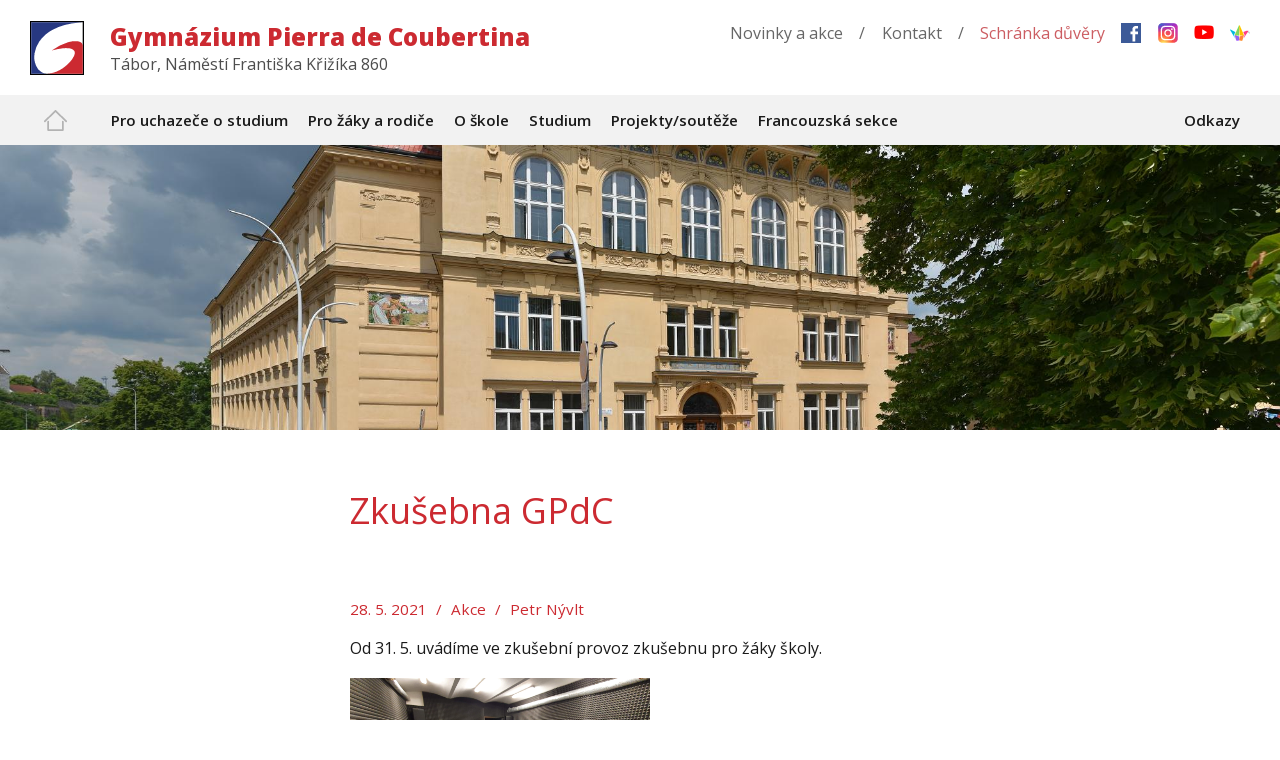

--- FILE ---
content_type: text/html; charset=utf-8
request_url: https://www.gymta.cz/cz/novinky-a-akce/akce/416-zkusebna-gpdc
body_size: 10862
content:
<!DOCTYPE html>
<html>
<head>
    <meta http-equiv="content-type" content="text/html; charset=UTF-8">
    <meta name="author" content="Simopt, s.r.o. - internetová agentura">
    <meta name="keywords" content="Akce, Zkušebna GPdC">
    <meta name="description" content="Zkušebna GPdC, Od 31. 5. uvádíme ve zkušební provoz zkušebnu pro žáky školy.">
    <meta name="revisit-after" content="7 days">
    <meta name="robots" content="all,follow">
    <meta name="viewport" content="width=device-width, initial-scale=1.0, maximum-scale=1.0, user-scalable=no">
    <meta name="format-detection" content="telephone=no">

    <link rel="apple-touch-icon" sizes="180x180" href="https://www.gymta.cz/apple-touch-icon.png">
    <link rel="icon" type="image/png" sizes="32x32" href="https://www.gymta.cz/favicon-32x32.png">
    <link rel="icon" type="image/png" sizes="16x16" href="https://www.gymta.cz/favicon-16x16.png">
    <link rel="manifest" href="https://www.gymta.cz/manifest.json">
    <link rel="mask-icon" href="https://www.gymta.cz/safari-pinned-tab.svg" color="#5bbad5">
    <meta name="theme-color" content="#ffffff">

    <link href="https://fonts.googleapis.com/css?family=Open+Sans:400,400i,600,600i,700,700i,800,800i&amp;subset=latin-ext" rel="stylesheet">

    <title>Zkušebna GPdC - Novinky a akce</title>

    
    <meta property="og:title" content="Zkušebna GPdC - Novinky a akce">
    <meta property="og:description" content="Zkušebna GPdC, Od 31. 5. uvádíme ve zkušební provoz zkušebnu pro žáky školy.">
    <meta property="og:image" content="http://www.gymta.cz/cz/img/logo-facebook.png">
    

    <!-- css styles -->
    <style type="text/css" >
      @import "/cache/css/page-css-82-076e4772ece7ecd6d4b9c7673ea18444.css";
    -->
    </style><style type="text/css"  media="print" >
      @import "/cache/css/page-css-82-749f85f6f5c4748e3a996c367914aba9.css";
    -->
    </style><style type="text/css" >
      @import "/cache/css/page-css-82-40d4d4174a0463011f2c1b365f0f8639.css";
    -->
    </style><style type="text/css"  media="only screen and (max-width: 900px)" >
      @import "/cache/css/page-css-82-76a2c17b808d25dae496d654356a9607.css";
    -->
    </style><style type="text/css" >
      @import "/cache/css/page-css-82-290005083a55264cc9b4370918400196.css";
    -->
    </style>

    <!-- javascripts -->
    
    <script src="/cache/js/page-js-82-7aad7c7e1d1036527affa822b40f29a9.js" type="text/javascript"></script>

    <script type="text/javascript">
mappengine.web.slideshow.addItem('/cache/img/df/--data--web--slideshow--skol3.clip.x1920.y750.r0.q85.nr1.me2.co50.jpg','1920','750','','0','0','','','');
mappengine.web.slideshow.addItem('/cache/img/3a/--data--web--slideshow--slideshow_1.clip.x1920.y750.r0.q85.nr1.me2.co50.jpg','1920','750','','0','0','','','');
mappengine.web.slideshow.addItem('/cache/img/e4/--data--web--slideshow--skol2.clip.x1920.y750.r0.q85.nr1.me2.co50.jpg','1920','750','','0','0','','','');
mappengine.web.slideshow.addItem('/cache/img/fa/--data--web--slideshow--lab.clip.x1920.y750.r0.q85.nr1.me2.co50.jpg','1920','750','','0','0','','','');
mappengine.web.slideshow.addItem('/cache/img/4c/--data--web--slideshow--skol1.clip.x1920.y750.r0.q85.nr1.me2.co50.jpg','1920','750','','0','0','','','');
mappengine.web.slideshow.addItem('/cache/img/5e/--data--web--slideshow--slideshow_3.clip.x1920.y750.r0.q85.nr1.me2.co50.jpg','1920','750','','0','0','','','');
mappengine.web.slideshow.addItem('/cache/img/42/--data--web--slideshow--slideshow_2.clip.x1920.y750.r0.q85.nr1.me2.co50.jpg','1920','750','','0','0','','','');
$(document).ready( function () {mappengine.web.slideshow.startSlideshow(10000,2000,true,false,1.2,5000);});

mappengine.web.mobile.setResolutionThreshold(900);

$(document).ready(function () {  });</script>



    <!-- header content -->
    

</head>

<body>

<div id="main" class="contentPage">

    <!-- CAPTION FOR PRINT -->
    <h1 class="forprint"></h1>

    <header class="noprint">
        <div id="headerRow1" class="container">
            <div id="headerRow1Columns">
                <div id="headerRow1Column1">
                    <div id="headerCaption">
                        <a href="/cz/">
                            <h1>
                                <span>Gymnázium Pierra de Coubertina</span>
                                <span>Tábor, Náměstí Františka Křižíka 860</span>
                            </h1>
                        </a>
                    </div>
                </div>
                <div id="headerRow1Column2" class="hideM">
                    <a href="/cz/novinky-a-akce">Novinky a akce</a>
                    <span>/</span>
                    <a href="/cz/kontakt">Kontakt</a>
                    <span>/</span>
                    <a class="trustboxLink" href="https://www.schranka-duvery.cz/schranka/90b06b99" target="_blank">Schránka důvěry</a>
                    <a class="social-icon" href="https://www.facebook.com/GPdC-821152877949012/" target="_blank"><img src="/cz/img/ico_facebook.svg"
                                                                                                                      title="Facebook Gymnázium Tábor"
                                                                                                                      alt="Facebook Gymnázium Tábor"></a>
                    <a class="social-icon" href="https://www.instagram.com/gymcoubertina/" target="_blank"><img src="/cz/img/ico_instagram.svg"
                                                                                                                title="Instagram Gymnázium Tábor"
                                                                                                                alt="Instagram Gymnázium Tábor"></a>
                    <a class="social-icon" href="https://www.youtube.com/channel/UCeZvgXhFbxN3ZRmQT-XoxuQ" target="_blank"><img src="/cz/img/ico_youtube.png"
                                                                                                                                title="Youtube kanál Gymnázia Pierra de Coubertina"
                                                                                                                                alt="Youtube kanál Gymnázia Pierra de Coubertina"></a>
                    <a class="social-icon" href="https://padlet.com/gymnaziumpdctabor" target="_blank"><img src="/cz/img/ico_padlet_sm.png"
                                                                                                            title="Padlet GPdC – prezentace studentských prací a úkolů zejména z distanční výuky"
                                                                                                            alt="Padlet GPdC – prezentace studentských prací a úkolů zejména z distanční výuky"></a>

                </div>
            </div>
        </div>
        <div id="headerRow2" class="container">
            <div id="headerRow2Columns">
                <div id="headerRow2Column1">
                    <a id="homeIcon" class="hideM" href="/cz/"><img src="/cz/img/ico_home.svg" alt="Domů" title="Domů"></a>
                    <div class="hideM"><ul class='mainmenu mainmenu-level-1'><li id="mainmenu_item_9" class='first has-submenu applicants'><a href="/cz/pro-uchazece-o-studium/prijimaci-rizeni" id='wh_id_applicants'  class='first has-submenu applicants'  title=""><span>Pro uchazeče o studium</span></a><ul class='mainmenu mainmenu-level-2'><li id="mainmenu_item_60" class='first has-submenu admissions'><a href="/cz/pro-uchazece-o-studium/prijimaci-rizeni" id='wh_id_admissions'  class='first has-submenu admissions'  title=""><span>Přijímací řízení</span></a><ul class='mainmenu mainmenu-level-3'><li id="mainmenu_item_61" class='first'><a href="/cz/pro-uchazece-o-studium/prijimaci-rizeni/terminy"   class='first'  title=""><span>Termíny</span></a></li><li id="mainmenu_item_62" ><a href="/cz/pro-uchazece-o-studium/prijimaci-rizeni/zakladni-informace"     title=""><span>Základní informace</span></a></li><li id="mainmenu_item_63" ><a href="/cz/pro-uchazece-o-studium/prijimaci-rizeni/pocet-prihlasek-a-prijimanych-zaku"     title=""><span>Počet přihlášek a přijímaných žáků</span></a></li><li id="mainmenu_item_256" ><a href="/cz/pro-uchazece-o-studium/prijimaci-rizeni/den-otevrenych-dveri"     title=""><span>Den otevřených dveří</span></a></li><li id="mainmenu_item_224" ><a href="/cz/pro-uchazece-o-studium/prijimaci-rizeni/pripravne-kurzy-2026"     title=""><span>Přípravné kurzy - 2026</span></a></li><li id="mainmenu_item_96" class='last'><a href="/cz/pro-uchazece-o-studium/prijimaci-rizeni/dokumenty-ke-stazeni"   class='last'  title=""><span>Dokumenty ke stažení</span></a></li></ul></li><li id="mainmenu_item_254" ><a href="/cz/pro-uchazece-o-studium/prestup-na-skolu-gpdc-tabor"     title=""><span>Přestup na školu GPdC Tábor</span></a></li><li id="mainmenu_item_207" class='last'><a href="/cz/pro-uchazece-o-studium/proc-si-vybrat-nasi-skolu"   class='last'  title=""><span>Proč si vybrat naši školu?</span></a></li></ul></li><li id="mainmenu_item_10" class='has-submenu students'><a href="/cz/pro-zaky-a-rodice" id='wh_id_students'  class='has-submenu students'  title=""><span>Pro žáky a rodiče</span></a><ul class='mainmenu mainmenu-level-2'><li id="mainmenu_item_108" class='first has-submenu'><a href="/cz/pro-zaky-a-rodice/zakladni-informace"   class='first has-submenu'  title=""><span>Základní informace</span></a><ul class='mainmenu mainmenu-level-3'><li id="mainmenu_item_106" class='first consultations'><a href="/cz/pro-zaky-a-rodice/zakladni-informace/konzultacni-hodiny-ucitelu" id='wh_id_consultations'  class='first consultations'  title=""><span>Konzultační hodiny učitelů</span></a></li><li id="mainmenu_item_214" ><a href="/cz/pro-zaky-a-rodice/zakladni-informace/casy-zvoneni"     title=""><span>Časy zvonění</span></a></li><li id="mainmenu_item_97" ><a href="/cz/pro-zaky-a-rodice/zakladni-informace/rozvrh-hodin"    target='_blank' title=""><span>Rozvrh hodin</span></a></li><li id="mainmenu_item_221" ><a href="/cz/pro-zaky-a-rodice/zakladni-informace/suplovani"    target='_blank' title=""><span>Suplování</span></a></li><li id="mainmenu_item_99" ><a href="/cz/studium/informace-o-studiu/skolni-vzdelavaci-program"     title=""><span>Školní vzdělávací program</span></a></li><li id="mainmenu_item_100" ><a href='https://www.gymta.cz/cz/studium/informace-o-studiu/maturitni-zkouska/zakladni-udaje-k-maturitni-zkousce-na-gpdc-tabor'     title=""><span>Maturitní zkouška</span></a></li><li id="mainmenu_item_216" class='last'><a href="/cz/studium/informace-o-studiu/dokumenty-ke-stazeni"   class='last'  title=""><span>Dokumenty ke stažení</span></a></li></ul></li><li id="mainmenu_item_112" class='last has-submenu'><a href="/cz/pro-zaky-a-rodice/prihlasovani"   class='last has-submenu'  title=""><span>Přihlašování na</span></a><ul class='mainmenu mainmenu-level-3'><li id="mainmenu_item_93" class='first'><a href="/cz/pro-zaky-a-rodice/prihlasovani/projektove-dny"   class='first'  title=""><span>Projektové dny</span></a></li><li id="mainmenu_item_92" class='last'><a href="/cz/pro-zaky-a-rodice/prihlasovani/volitelne-predmety"   class='last'  title=""><span>Volitelné předměty</span></a></li></ul></li></ul></li><li id="mainmenu_item_11" class='has-submenu'><a href="/cz/o-skole"   class='has-submenu'  title=""><span>O škole</span></a><ul class='mainmenu mainmenu-level-2'><li id="mainmenu_item_14" class=' multiColumn first has-submenu'><a href="/cz/o-skole/informace-o-skole"   class=' multiColumn first has-submenu'  title=""><span>Informace o škole</span></a><ul class='mainmenu mainmenu-level-3'><li id="mainmenu_item_15" class='first'><a href="/cz/o-skole/informace-o-skole/resume"   class='first'  title=""><span>Resumé</span></a></li><li id="mainmenu_item_16" ><a href="/cz/o-skole/informace-o-skole/uredni-deska"     title=""><span>Úřední deska</span></a></li><li id="mainmenu_item_17" ><a href="/cz/o-skole/informace-o-skole/vedeni-skoly"     title=""><span>Vedení školy</span></a></li><li id="mainmenu_item_101" ><a href="/cz/o-skole/informace-o-skole/skolni-poradenske-pracoviste"     title=""><span>Školní poradenské pracoviště</span></a></li><li id="mainmenu_item_18" ><a href="/cz/o-skole/informace-o-skole/skolska-rada"     title=""><span>Školská rada</span></a></li><li id="mainmenu_item_19" ><a href="/cz/o-skole/informace-o-skole/ucitele"     title=""><span>Učitelé</span></a></li><li id="mainmenu_item_20" ><a href="/cz/o-skole/informace-o-skole/skolni-rad"     title=""><span>Školní řád</span></a></li><li id="mainmenu_item_21" ><a href="/cz/o-skole/informace-o-skole/skolni-rok-v-datech"     title=""><span>Školní rok v datech</span></a></li><li id="mainmenu_item_22" ><a href="/cz/o-skole/informace-o-skole/pristup-k-informacim"     title=""><span>Přístup k informacím</span></a></li><li id="mainmenu_item_311" ><a href="/cz/o-skole/informace-o-skole/oznameni-o-protipravni-cinnosti"     title=""><span>Oznámení o protiprávní činnosti</span></a></li><li id="mainmenu_item_23" ><a href="/cz/o-skole/informace-o-skole/inspekcni-zpravy"     title=""><span>Inspekční zprávy</span></a></li><li id="mainmenu_item_24" ><a href="/cz/o-skole/informace-o-skole/vyrocni-zpravy"     title=""><span>Výroční zprávy</span></a></li><li id="mainmenu_item_89" ><a href="/cz/o-skole/informace-o-skole/zrizovaci-listina"     title=""><span>Zřizovací listina</span></a></li><li id="mainmenu_item_79" ><a href="/cz/o-skole/informace-o-skole/nadacni-fond"     title=""><span>Nadační fond</span></a></li><li id="mainmenu_item_118" ><a href="/cz/o-skole/informace-o-skole/multimedialni-jazykove-ucebny"     title=""><span>Multimediální jazykové učebny</span></a></li><li id="mainmenu_item_230" class='last'><a href="/cz/o-skole/informace-o-skole/studentsky-parlament"   class='last'  title=""><span>Studentský parlament</span></a></li></ul></li><li id="mainmenu_item_33" class='has-submenu'><a href="/cz/o-skole/historie-skoly"   class='has-submenu'  title=""><span>Historie školy</span></a><ul class='mainmenu mainmenu-level-3'><li id="mainmenu_item_34" class='first'><a href="/cz/o-skole/historie-skoly/stara-budova"   class='first'  title=""><span>Stará budova</span></a></li><li id="mainmenu_item_35" ><a href="/cz/o-skole/historie-skoly/sportovni-hala"     title=""><span>Sportovní hala</span></a></li><li id="mainmenu_item_36" ><a href="/cz/o-skole/historie-skoly/lunety"     title=""><span>Lunety</span></a></li><li id="mainmenu_item_37" ><a href='/data/web/150_let/galerie.html'    target='_blank' title=""><span>150 let gymnázia</span></a></li><li id="mainmenu_item_38" class='last'><a href="/cz/o-skole/historie-skoly/general-karel-mares"   class='last'  title=""><span>generál Karel Mareš</span></a></li></ul></li><li id="mainmenu_item_80" class='last has-submenu'><a href="/cz/o-skole/coubertin"   class='last has-submenu'  title=""><span>Coubertin</span></a><ul class='mainmenu mainmenu-level-3'><li id="mainmenu_item_273" class='first'><a href="/cz/o-skole/coubertin/forum-2022"   class='first'  title=""><span>FORUM 2022</span></a></li><li id="mainmenu_item_235" ><a href="/cz/o-skole/coubertin/forum-2019"     title=""><span>FORUM 2019</span></a></li><li id="mainmenu_item_119" ><a href="/cz/o-skole/coubertin/forum-2017"     title=""><span>FORUM 2017</span></a></li><li id="mainmenu_item_81" ><a href='/data/web/coubertin/piestany/index.html'    target='_blank' title=""><span>FORUM 2015</span></a></li><li id="mainmenu_item_82" ><a href='/data/web/coubertin/lillehammer/index.html'    target='_blank' title=""><span>FORUM 2013</span></a></li><li id="mainmenu_item_84" class='last'><a href='http://www.coubertin.net/'   class='last' target='_blank' title=""><span>Coubertin Committee</span></a></li></ul></li></ul></li><li id="mainmenu_item_12" class='has-submenu'><a href="/cz/studium"   class='has-submenu'  title=""><span>Studium</span></a><ul class='mainmenu mainmenu-level-2'><li id="mainmenu_item_51" class='first has-submenu'><a href="/cz/studium/informace-o-studiu"   class='first has-submenu'  title=""><span>Informace o studiu</span></a><ul class='mainmenu mainmenu-level-3'><li id="mainmenu_item_52" class='first'><a href="/cz/studium/informace-o-studiu/osmilete-gymnazium"   class='first'  title=""><span>Osmileté gymnázium</span></a></li><li id="mainmenu_item_53" ><a href="/cz/studium/informace-o-studiu/sestilete-cesko-francouzske-gymnazium"     title=""><span>Šestileté česko-francouzské gymnázium</span></a></li><li id="mainmenu_item_54" ><a href="/cz/studium/informace-o-studiu/ctyrlete-gymnazium"     title=""><span>Čtyřleté gymnázium</span></a></li><li id="mainmenu_item_55" ><a href="/cz/studium/informace-o-studiu/pouzivane-ucebnice"     title=""><span>Používané učebnice</span></a></li><li id="mainmenu_item_56" class='timetable'><a href='https://www.gymta.cz/data/web/rozvrh/rozvrh.pdf' id='wh_id_timetable'  class='timetable' target='_blank' title=""><span>Rozvrh hodin</span></a></li><li id="mainmenu_item_57" class='replacement'><a href='https://www.gymta.cz/cz/pro-zaky-a-rodice/zakladni-informace/suplovani' id='wh_id_replacement'  class='replacement' target='_blank' title=""><span>Suplování</span></a></li><li id="mainmenu_item_58" class='educational_program'><a href="/cz/studium/informace-o-studiu/skolni-vzdelavaci-program" id='wh_id_educational_program'  class='educational_program'  title=""><span>Školní vzdělávací program</span></a></li><li id="mainmenu_item_59" class='graduation'><a href='https://www.gymta.cz/cz/studium/informace-o-studiu/maturitni-zkouska/zakladni-udaje-k-maturitni-zkousce-na-gpdc-tabor' id='wh_id_graduation'  class='graduation'  title=""><span>Maturitní zkouška</span></a></li><li id="mainmenu_item_102" ><a href="/cz/studium/informace-o-studiu/dokumenty-ke-stazeni-podani-zadosti"     title=""><span>Dokumenty ke stažení / podání žádostí</span></a></li><li id="mainmenu_item_104" ><a href="/cz/pro-zaky-a-rodice/zakladni-informace/konzultacni-hodiny-ucitelu"     title=""><span>Konzultační hodiny učitelů</span></a></li><li id="mainmenu_item_105" class='last consultation_afternoon'><a href="/cz/studium/informace-o-studiu/konzultacni-odpoledne" id='wh_id_consultation_afternoon'  class='last consultation_afternoon'  title=""><span>Konzultační odpoledne</span></a></li></ul></li><li id="mainmenu_item_65" class=' multiColumn last has-submenu'><a href="/cz/studium/predmetove-komise"   class=' multiColumn last has-submenu'  title=""><span>Předmětové komise</span></a><ul class='mainmenu mainmenu-level-3'><li id="mainmenu_item_67" class='first'><a href="/cz/studium/predmetove-komise/anglicky-jazyk"   class='first'  title=""><span>Anglický jazyk</span></a></li><li id="mainmenu_item_75" ><a href="/cz/studium/predmetove-komise/biologie"     title=""><span>Biologie</span></a></li><li id="mainmenu_item_66" ><a href="/cz/studium/predmetove-komise/cesky-jazyk-a-literatura"     title=""><span>Český jazyk a literatura</span></a></li><li id="mainmenu_item_69" ><a href="/cz/studium/predmetove-komise/dalsi-zive-jazyky"     title=""><span>Další živé jazyky</span></a></li><li id="mainmenu_item_218" ><a href="/cz/studium/predmetove-komise/dejepis"    target='_blank' title=""><span>Dějepis</span></a></li><li id="mainmenu_item_76" ><a href="/cz/studium/predmetove-komise/esteticka-vychova"     title=""><span>Estetická výchova</span></a></li><li id="mainmenu_item_73" ><a href="/cz/studium/predmetove-komise/fyzika"     title=""><span>Fyzika</span></a></li><li id="mainmenu_item_74" ><a href="/cz/studium/predmetove-komise/chemie"     title=""><span>Chemie</span></a></li><li id="mainmenu_item_77" ><a href="/cz/studium/predmetove-komise/informatika"     title=""><span>Informatika</span></a></li><li id="mainmenu_item_125" ><a href="/cz/studium/predmetove-komise/matematika"     title=""><span>Matematika</span></a></li><li id="mainmenu_item_68" ><a href="/cz/studium/predmetove-komise/nemecky-jazyk"     title=""><span>Německý jazyk</span></a></li><li id="mainmenu_item_70" ><a href="/cz/studium/predmetove-komise/spolecenske-vedy"    target='_blank' title=""><span>Společenské vědy</span></a></li><li id="mainmenu_item_78" ><a href="/cz/studium/predmetove-komise/telesna-vychova"    target='_blank' title=""><span>Tělesná výchova</span></a></li><li id="mainmenu_item_71" class='last'><a href="/cz/studium/predmetove-komise/zemepis"   class='last'  title=""><span>Zeměpis</span></a></li></ul></li></ul></li><li id="mainmenu_item_13" class='has-submenu'><a href="/cz/projekty"   class='has-submenu'  title=""><span>Projekty/soutěže</span></a><ul class='mainmenu mainmenu-level-2'><li id="mainmenu_item_107" class='first has-submenu'><a href="/cz/projekty/vzdelavaci-projekty"   class='first has-submenu'  title=""><span>Vzdělávací projekty</span></a><ul class='mainmenu mainmenu-level-3'><li id="mainmenu_item_271" class='first'><a href="/cz/projekty/vzdelavaci-projekty/vize-ceska-konference"   class='first'  title=""><span>Vize Česka - konference</span></a></li><li id="mainmenu_item_316" ><a href="/cz/projekty/vzdelavaci-projekty/plan-obnovy-cr"     title=""><span>Plán obnovy ČR</span></a></li><li id="mainmenu_item_260" ><a href="/cz/projekty/vzdelavaci-projekty/kalendarium-gpdc-tabor"     title=""><span>Kalendárium GPdC Tábor</span></a></li><li id="mainmenu_item_232" ><a href="/cz/projekty/vzdelavaci-projekty/taborska-eurolyra"     title=""><span>Táborská Eurolyra</span></a></li><li id="mainmenu_item_85" ><a href="/cz/projekty/vzdelavaci-projekty/webove-projekty"     title=""><span>Webové projekty</span></a></li><li id="mainmenu_item_199" ><a href="/cz/projekty/vzdelavaci-projekty/projekty-environmentalni-vychovy"     title=""><span>Projekt environmentální výchovy</span></a></li><li id="mainmenu_item_248" ><a href="/cz/projekty/vzdelavaci-projekty/erasmus-city-walls-2019-2021"     title=""><span>Erasmus+City Walls, 2019 - 2021</span></a></li><li id="mainmenu_item_111" ><a href="/cz/projekty/vzdelavaci-projekty/ostatni-projekty"     title=""><span>Ostatní projekty</span></a></li><li id="mainmenu_item_257" class=' Turistický klub last'><a href="/cz/projekty/vzdelavaci-projekty/turisticky-klub"   class=' Turistický klub last'  title=""><span>Turistický klub</span></a></li></ul></li><li id="mainmenu_item_146" class='has-submenu'><a href="/cz/projekty/open-pi-air"   class='has-submenu'  title=""><span>Open(Pi)Air</span></a><ul class='mainmenu mainmenu-level-3'><li id="mainmenu_item_347" class='first'><a href="/cz/projekty/open-pi-air/open-pi-air-2025"   class='first'  title=""><span>Open(Pi)Air 2025</span></a></li><li id="mainmenu_item_315" ><a href="/cz/projekty/open-pi-air/open-pi-air-2024"     title=""><span>Open(Pi)Air 2024</span></a></li><li id="mainmenu_item_310" ><a href="/cz/projekty/open-pi-air/open-pi-air-2023"     title=""><span>Open(Pi)Air 2023</span></a></li><li id="mainmenu_item_249" ><a href="/cz/projekty/open-pi-air/open-pi-air-2022"     title=""><span>Open(Pi)Air 2022</span></a></li><li id="mainmenu_item_210" ><a href="/cz/projekty/open-pi-air/open-pi-air-2019"     title=""><span>Open(Pi)Air 2019</span></a></li><li id="mainmenu_item_148" ><a href="/cz/projekty/open-pi-air/open-pi-air-2018"     title=""><span>Open(Pi)Air 2018</span></a></li><li id="mainmenu_item_147" class='last'><a href="/cz/projekty/open-pi-air/open-pi-air-2017"   class='last'  title=""><span>Open(Pi)Air 2017</span></a></li></ul></li><li id="mainmenu_item_110" class='has-submenu'><a href="/cz/projekty/sportovni-projekty"   class='has-submenu'  title=""><span>Sportovní soutěže</span></a><ul class='mainmenu mainmenu-level-3'><li id="mainmenu_item_87" class='first'><a href="/cz/projekty/sportovni-projekty/mikulasska-latka"   class='first' target='_blank' title=""><span>Mikulášská laťka</span></a></li><li id="mainmenu_item_117" ><a href="/cz/projekty/sportovni-projekty/komora-inline-cup"     title=""><span>Komora INLINE Cup</span></a></li><li id="mainmenu_item_206" class=' Volejbalový turnaj last'><a href="/cz/projekty/sportovni-projekty/volejbalovy-turnaj"   class=' Volejbalový turnaj last'  title=""><span>Volejbalový turnaj</span></a></li></ul></li><li id="mainmenu_item_250" class='last has-submenu'><a href="/cz/projekty/dofe"   class='last has-submenu'  title=""><span>DofE</span></a><ul class='mainmenu mainmenu-level-3'><li id="mainmenu_item_288" class='first'><a href="/cz/projekty/dofe/cvicne-a-ostre-expedice"   class='first'  title=""><span>Cvičné a OSTRÉ EXPEDICE</span></a></li><li id="mainmenu_item_289" ><a href="/cz/projekty/dofe/ceremonie"     title=""><span>CEREMONIE</span></a></li><li id="mainmenu_item_293" class='last'><a href="/cz/projekty/dofe/akce-ve-skole-i-jinde"   class='last'  title=""><span>Akce ve škole i jinde</span></a></li></ul></li></ul></li><li id="mainmenu_item_5" class='last has-submenu french_section'><a href="/cz/francouzska-sekce" id='wh_id_french_section'  class='last has-submenu french_section'  title=""><span>Francouzská sekce</span></a><ul class='mainmenu mainmenu-level-2'><li id="mainmenu_item_200" class='first has-submenu'><a href="/cz/francouzska-sekce/z-cinnosti-sekce"   class='first has-submenu'  title=""><span>Z činnosti sekce</span></a><ul class='mainmenu mainmenu-level-3'><li id="mainmenu_item_127" class='first'><a href="/cz/francouzska-sekce/z-cinnosti-sekce/vyucujici"   class='first'  title=""><span>Vyučující</span></a></li><li id="mainmenu_item_153" ><a href="/cz/francouzska-sekce/z-cinnosti-sekce/studium"     title=""><span>Studium</span></a></li><li id="mainmenu_item_151" ><a href="/cz/francouzska-sekce/z-cinnosti-sekce/absolventi"     title=""><span>Absolventi</span></a></li><li id="mainmenu_item_156" ><a href="/cz/francouzska-sekce/z-cinnosti-sekce/nase-aktivity"     title=""><span>Naše aktivity</span></a></li><li id="mainmenu_item_211" class='last'><a href="/cz/francouzska-sekce/z-cinnosti-sekce/vymeny"   class='last'  title=""><span>Výměny</span></a></li></ul></li><li id="mainmenu_item_109" class=' multicolumn last has-submenu'><a href="/cz/francouzska-sekce/section-francaise"   class=' multicolumn last has-submenu'  title=""><span>Section française</span></a><ul class='mainmenu mainmenu-level-3'><li id="mainmenu_item_7" class='first'><a href='/data/web/fr_sekce/20_ans/index.html'   class='first' target='_blank' title=""><span>20 ans de la section bilingue</span></a></li><li id="mainmenu_item_8" class='last'><a href='/data/web/fr_sekce/25_ans/index.html'   class='last' target='_blank' title=""><span>25 ans de la section bilingue</span></a></li></ul></li></ul></li></ul></div>
                    <a id="mobileMenuButton" class="showM">Menu</a>
                </div>
                <div id="headerRow2Column2">
                    <a class="linksLink hideM" href="/cz/odkazy">Odkazy</a>
                    <a class="trustboxLink showM" href="https://www.schranka-duvery.cz/schranka/90b06b99" target="_blank">Schránka důvěry</a>
                </div>
            </div>
        </div>
        <div id="mobilemenuDiv">
            <ul class='mobilemenu mobilemenu-level-1'><li id="mobilemenu_item_9" class='first has-submenu applicants'><a href="/cz/pro-uchazece-o-studium/prijimaci-rizeni" id='wh_id_applicants'  class='first has-submenu applicants'  title=""><span>Pro uchazeče o studium</span></a><ul class='mobilemenu mobilemenu-level-2'><li id="mobilemenu_item_60" class='first has-submenu admissions'><a href="/cz/pro-uchazece-o-studium/prijimaci-rizeni" id='wh_id_admissions'  class='first has-submenu admissions'  title=""><span>Přijímací řízení</span></a><ul class='mobilemenu mobilemenu-level-3'><li id="mobilemenu_item_61" class='first'><a href="/cz/pro-uchazece-o-studium/prijimaci-rizeni/terminy"   class='first'  title=""><span>Termíny</span></a></li><li id="mobilemenu_item_62" ><a href="/cz/pro-uchazece-o-studium/prijimaci-rizeni/zakladni-informace"     title=""><span>Základní informace</span></a></li><li id="mobilemenu_item_63" ><a href="/cz/pro-uchazece-o-studium/prijimaci-rizeni/pocet-prihlasek-a-prijimanych-zaku"     title=""><span>Počet přihlášek a přijímaných žáků</span></a></li><li id="mobilemenu_item_256" ><a href="/cz/pro-uchazece-o-studium/prijimaci-rizeni/den-otevrenych-dveri"     title=""><span>Den otevřených dveří</span></a></li><li id="mobilemenu_item_224" ><a href="/cz/pro-uchazece-o-studium/prijimaci-rizeni/pripravne-kurzy-2026"     title=""><span>Přípravné kurzy - 2026</span></a></li><li id="mobilemenu_item_96" class='last'><a href="/cz/pro-uchazece-o-studium/prijimaci-rizeni/dokumenty-ke-stazeni"   class='last'  title=""><span>Dokumenty ke stažení</span></a></li></ul></li><li id="mobilemenu_item_254" ><a href="/cz/pro-uchazece-o-studium/prestup-na-skolu-gpdc-tabor"     title=""><span>Přestup na školu GPdC Tábor</span></a></li><li id="mobilemenu_item_207" class='last'><a href="/cz/pro-uchazece-o-studium/proc-si-vybrat-nasi-skolu"   class='last'  title=""><span>Proč si vybrat naši školu?</span></a></li></ul></li><li id="mobilemenu_item_10" class='has-submenu students'><a href="/cz/pro-zaky-a-rodice" id='wh_id_students'  class='has-submenu students'  title=""><span>Pro žáky a rodiče</span></a><ul class='mobilemenu mobilemenu-level-2'><li id="mobilemenu_item_108" class='first has-submenu'><a href="/cz/pro-zaky-a-rodice/zakladni-informace"   class='first has-submenu'  title=""><span>Základní informace</span></a><ul class='mobilemenu mobilemenu-level-3'><li id="mobilemenu_item_106" class='first consultations'><a href="/cz/pro-zaky-a-rodice/zakladni-informace/konzultacni-hodiny-ucitelu" id='wh_id_consultations'  class='first consultations'  title=""><span>Konzultační hodiny učitelů</span></a></li><li id="mobilemenu_item_214" ><a href="/cz/pro-zaky-a-rodice/zakladni-informace/casy-zvoneni"     title=""><span>Časy zvonění</span></a></li><li id="mobilemenu_item_97" ><a href="/cz/pro-zaky-a-rodice/zakladni-informace/rozvrh-hodin"    target='_blank' title=""><span>Rozvrh hodin</span></a></li><li id="mobilemenu_item_221" ><a href="/cz/pro-zaky-a-rodice/zakladni-informace/suplovani"    target='_blank' title=""><span>Suplování</span></a></li><li id="mobilemenu_item_99" ><a href="/cz/studium/informace-o-studiu/skolni-vzdelavaci-program"     title=""><span>Školní vzdělávací program</span></a></li><li id="mobilemenu_item_100" ><a href='https://www.gymta.cz/cz/studium/informace-o-studiu/maturitni-zkouska/zakladni-udaje-k-maturitni-zkousce-na-gpdc-tabor'     title=""><span>Maturitní zkouška</span></a></li><li id="mobilemenu_item_216" class='last'><a href="/cz/studium/informace-o-studiu/dokumenty-ke-stazeni"   class='last'  title=""><span>Dokumenty ke stažení</span></a></li></ul></li><li id="mobilemenu_item_112" class='last has-submenu'><a href="/cz/pro-zaky-a-rodice/prihlasovani"   class='last has-submenu'  title=""><span>Přihlašování na</span></a><ul class='mobilemenu mobilemenu-level-3'><li id="mobilemenu_item_93" class='first'><a href="/cz/pro-zaky-a-rodice/prihlasovani/projektove-dny"   class='first'  title=""><span>Projektové dny</span></a></li><li id="mobilemenu_item_92" class='last'><a href="/cz/pro-zaky-a-rodice/prihlasovani/volitelne-predmety"   class='last'  title=""><span>Volitelné předměty</span></a></li></ul></li></ul></li><li id="mobilemenu_item_11" class='has-submenu'><a href="/cz/o-skole"   class='has-submenu'  title=""><span>O škole</span></a><ul class='mobilemenu mobilemenu-level-2'><li id="mobilemenu_item_14" class=' multiColumn first has-submenu'><a href="/cz/o-skole/informace-o-skole"   class=' multiColumn first has-submenu'  title=""><span>Informace o škole</span></a><ul class='mobilemenu mobilemenu-level-3'><li id="mobilemenu_item_15" class='first has-submenu'><a href="/cz/o-skole/informace-o-skole/resume"   class='first has-submenu'  title=""><span>Resumé</span></a><ul class='mobilemenu mobilemenu-level-4'><li id="mobilemenu_item_39" class='first'><a href="/cz/o-skole/informace-o-skole/resume/gymnazium-pierra-de-coubertina-v-tabore"   class='first'  title=""><span>Gymnázium Pierra de Coubertina v Táboře</span></a></li><li id="mobilemenu_item_40" ><a href="/cz/o-skole/informace-o-skole/resume/grammar-school-of-pierre-de-coubertin-in-tabor"     title=""><span>Grammar School of Pierre de Coubertin in Tábor</span></a></li><li id="mobilemenu_item_41" ><a href="/cz/o-skole/informace-o-skole/resume/pierre-de-coubertingymnasium-in-tabor"     title=""><span>Pierre de Coubertingymnasium in Tábor</span></a></li><li id="mobilemenu_item_42" ><a href="/cz/o-skole/informace-o-skole/resume/lycee-pierre-de-coubertin-de-tabor"     title=""><span>Lycée Pierre de Coubertin de Tábor</span></a></li><li id="mobilemenu_item_43" class='last'><a href="/cz/o-skole/informace-o-skole/resume/el-instituto-de-pierre-de-coubertin-en-tabor"   class='last'  title=""><span>El instituto de Pierre de Coubertin en Tábor</span></a></li></ul></li><li id="mobilemenu_item_16" ><a href="/cz/o-skole/informace-o-skole/uredni-deska"     title=""><span>Úřední deska</span></a></li><li id="mobilemenu_item_17" ><a href="/cz/o-skole/informace-o-skole/vedeni-skoly"     title=""><span>Vedení školy</span></a></li><li id="mobilemenu_item_101" ><a href="/cz/o-skole/informace-o-skole/skolni-poradenske-pracoviste"     title=""><span>Školní poradenské pracoviště</span></a></li><li id="mobilemenu_item_18" ><a href="/cz/o-skole/informace-o-skole/skolska-rada"     title=""><span>Školská rada</span></a></li><li id="mobilemenu_item_19" ><a href="/cz/o-skole/informace-o-skole/ucitele"     title=""><span>Učitelé</span></a></li><li id="mobilemenu_item_20" ><a href="/cz/o-skole/informace-o-skole/skolni-rad"     title=""><span>Školní řád</span></a></li><li id="mobilemenu_item_21" ><a href="/cz/o-skole/informace-o-skole/skolni-rok-v-datech"     title=""><span>Školní rok v datech</span></a></li><li id="mobilemenu_item_22" ><a href="/cz/o-skole/informace-o-skole/pristup-k-informacim"     title=""><span>Přístup k informacím</span></a></li><li id="mobilemenu_item_311" ><a href="/cz/o-skole/informace-o-skole/oznameni-o-protipravni-cinnosti"     title=""><span>Oznámení o protiprávní činnosti</span></a></li><li id="mobilemenu_item_23" ><a href="/cz/o-skole/informace-o-skole/inspekcni-zpravy"     title=""><span>Inspekční zprávy</span></a></li><li id="mobilemenu_item_24" ><a href="/cz/o-skole/informace-o-skole/vyrocni-zpravy"     title=""><span>Výroční zprávy</span></a></li><li id="mobilemenu_item_89" ><a href="/cz/o-skole/informace-o-skole/zrizovaci-listina"     title=""><span>Zřizovací listina</span></a></li><li id="mobilemenu_item_79" class='has-submenu'><a href="/cz/o-skole/informace-o-skole/nadacni-fond"   class='has-submenu'  title=""><span>Nadační fond</span></a><ul class='mobilemenu mobilemenu-level-4'><li id="mobilemenu_item_229" class='first last'><a href="/cz/o-skole/informace-o-skole/nadacni-fond/prispevky-nadacnimu-fondu-prostrednictvim-givt"   class='first last'  title=""><span>Příspěvky Nadačnímu fondu prostřednictvím GIVT</span></a></li></ul></li><li id="mobilemenu_item_118" ><a href="/cz/o-skole/informace-o-skole/multimedialni-jazykove-ucebny"     title=""><span>Multimediální jazykové učebny</span></a></li><li id="mobilemenu_item_230" class='last'><a href="/cz/o-skole/informace-o-skole/studentsky-parlament"   class='last'  title=""><span>Studentský parlament</span></a></li></ul></li><li id="mobilemenu_item_33" class='has-submenu'><a href="/cz/o-skole/historie-skoly"   class='has-submenu'  title=""><span>Historie školy</span></a><ul class='mobilemenu mobilemenu-level-3'><li id="mobilemenu_item_34" class='first'><a href="/cz/o-skole/historie-skoly/stara-budova"   class='first'  title=""><span>Stará budova</span></a></li><li id="mobilemenu_item_35" ><a href="/cz/o-skole/historie-skoly/sportovni-hala"     title=""><span>Sportovní hala</span></a></li><li id="mobilemenu_item_36" ><a href="/cz/o-skole/historie-skoly/lunety"     title=""><span>Lunety</span></a></li><li id="mobilemenu_item_37" ><a href='/data/web/150_let/galerie.html'    target='_blank' title=""><span>150 let gymnázia</span></a></li><li id="mobilemenu_item_38" class='last'><a href="/cz/o-skole/historie-skoly/general-karel-mares"   class='last'  title=""><span>generál Karel Mareš</span></a></li></ul></li><li id="mobilemenu_item_80" class='last has-submenu'><a href="/cz/o-skole/coubertin"   class='last has-submenu'  title=""><span>Coubertin</span></a><ul class='mobilemenu mobilemenu-level-3'><li id="mobilemenu_item_273" class='first'><a href="/cz/o-skole/coubertin/forum-2022"   class='first'  title=""><span>FORUM 2022</span></a></li><li id="mobilemenu_item_235" ><a href="/cz/o-skole/coubertin/forum-2019"     title=""><span>FORUM 2019</span></a></li><li id="mobilemenu_item_119" ><a href="/cz/o-skole/coubertin/forum-2017"     title=""><span>FORUM 2017</span></a></li><li id="mobilemenu_item_81" ><a href='/data/web/coubertin/piestany/index.html'    target='_blank' title=""><span>FORUM 2015</span></a></li><li id="mobilemenu_item_82" ><a href='/data/web/coubertin/lillehammer/index.html'    target='_blank' title=""><span>FORUM 2013</span></a></li><li id="mobilemenu_item_84" class='last'><a href='http://www.coubertin.net/'   class='last' target='_blank' title=""><span>Coubertin Committee</span></a></li></ul></li></ul></li><li id="mobilemenu_item_12" class='has-submenu'><a href="/cz/studium"   class='has-submenu'  title=""><span>Studium</span></a><ul class='mobilemenu mobilemenu-level-2'><li id="mobilemenu_item_51" class='first has-submenu'><a href="/cz/studium/informace-o-studiu"   class='first has-submenu'  title=""><span>Informace o studiu</span></a><ul class='mobilemenu mobilemenu-level-3'><li id="mobilemenu_item_52" class='first'><a href="/cz/studium/informace-o-studiu/osmilete-gymnazium"   class='first'  title=""><span>Osmileté gymnázium</span></a></li><li id="mobilemenu_item_53" ><a href="/cz/studium/informace-o-studiu/sestilete-cesko-francouzske-gymnazium"     title=""><span>Šestileté česko-francouzské gymnázium</span></a></li><li id="mobilemenu_item_54" ><a href="/cz/studium/informace-o-studiu/ctyrlete-gymnazium"     title=""><span>Čtyřleté gymnázium</span></a></li><li id="mobilemenu_item_55" ><a href="/cz/studium/informace-o-studiu/pouzivane-ucebnice"     title=""><span>Používané učebnice</span></a></li><li id="mobilemenu_item_56" class='timetable'><a href='https://www.gymta.cz/data/web/rozvrh/rozvrh.pdf' id='wh_id_timetable'  class='timetable' target='_blank' title=""><span>Rozvrh hodin</span></a></li><li id="mobilemenu_item_57" class='replacement'><a href='https://www.gymta.cz/cz/pro-zaky-a-rodice/zakladni-informace/suplovani' id='wh_id_replacement'  class='replacement' target='_blank' title=""><span>Suplování</span></a></li><li id="mobilemenu_item_58" class='educational_program'><a href="/cz/studium/informace-o-studiu/skolni-vzdelavaci-program" id='wh_id_educational_program'  class='educational_program'  title=""><span>Školní vzdělávací program</span></a></li><li id="mobilemenu_item_59" class='has-submenu graduation'><a href='https://www.gymta.cz/cz/studium/informace-o-studiu/maturitni-zkouska/zakladni-udaje-k-maturitni-zkousce-na-gpdc-tabor' id='wh_id_graduation'  class='has-submenu graduation'  title=""><span>Maturitní zkouška</span></a><ul class='mobilemenu mobilemenu-level-4'><li id="mobilemenu_item_113" class='first'><a href="/cz/studium/informace-o-studiu/maturitni-zkouska/zakladni-udaje-k-maturitni-zkousce-na-gpdc-tabor"   class='first'  title=""><span>Základní údaje k maturitní zkoušce na GPdC Tábor</span></a></li><li id="mobilemenu_item_114" ><a href="/cz/studium/informace-o-studiu/maturitni-zkouska/spolecna-cast"     title=""><span>Společná část</span></a></li><li id="mobilemenu_item_115" ><a href="/cz/studium/informace-o-studiu/maturitni-zkouska/skolni-profilova-cast"     title=""><span>Školní profilová část</span></a></li><li id="mobilemenu_item_159" ><a href="/cz/studium/informace-o-studiu/maturitni-zkouska/ustni-zkousky"     title=""><span>Ústní zkoušky</span></a></li><li id="mobilemenu_item_116" class='last'><a href="/cz/studium/informace-o-studiu/maturitni-zkouska/dulezite-odkazy"   class='last'  title=""><span>Důležité odkazy</span></a></li></ul></li><li id="mobilemenu_item_102" ><a href="/cz/studium/informace-o-studiu/dokumenty-ke-stazeni-podani-zadosti"     title=""><span>Dokumenty ke stažení / podání žádostí</span></a></li><li id="mobilemenu_item_104" ><a href="/cz/pro-zaky-a-rodice/zakladni-informace/konzultacni-hodiny-ucitelu"     title=""><span>Konzultační hodiny učitelů</span></a></li><li id="mobilemenu_item_105" class='last consultation_afternoon'><a href="/cz/studium/informace-o-studiu/konzultacni-odpoledne" id='wh_id_consultation_afternoon'  class='last consultation_afternoon'  title=""><span>Konzultační odpoledne</span></a></li></ul></li><li id="mobilemenu_item_65" class=' multiColumn last has-submenu'><a href="/cz/studium/predmetove-komise"   class=' multiColumn last has-submenu'  title=""><span>Předmětové komise</span></a><ul class='mobilemenu mobilemenu-level-3'><li id="mobilemenu_item_67" class='first'><a href="/cz/studium/predmetove-komise/anglicky-jazyk"   class='first'  title=""><span>Anglický jazyk</span></a></li><li id="mobilemenu_item_75" ><a href="/cz/studium/predmetove-komise/biologie"     title=""><span>Biologie</span></a></li><li id="mobilemenu_item_66" class='has-submenu'><a href="/cz/studium/predmetove-komise/cesky-jazyk-a-literatura"   class='has-submenu'  title=""><span>Český jazyk a literatura</span></a><ul class='mobilemenu mobilemenu-level-4'><li id="mobilemenu_item_183" class='first'><a href="/cz/studium/predmetove-komise/cesky-jazyk-a-literatura/divadelni-predstaveni"   class='first'  title=""><span>Divadelní představení</span></a></li><li id="mobilemenu_item_185" ><a href="/cz/studium/predmetove-komise/cesky-jazyk-a-literatura/tabook"     title=""><span>Tabook</span></a></li><li id="mobilemenu_item_184" ><a href="/cz/studium/predmetove-komise/cesky-jazyk-a-literatura/exkurze"     title=""><span>Exkurze</span></a></li><li id="mobilemenu_item_187" ><a href="/cz/studium/predmetove-komise/cesky-jazyk-a-literatura/recitacni-souteze"     title=""><span>Recitační soutěže</span></a></li><li id="mobilemenu_item_188" ><a href="/cz/studium/predmetove-komise/cesky-jazyk-a-literatura/besedy"     title=""><span>Besedy</span></a></li><li id="mobilemenu_item_191" ><a href="/cz/studium/predmetove-komise/cesky-jazyk-a-literatura/capkova-strz"     title=""><span>Čapkova Strž</span></a></li><li id="mobilemenu_item_192" ><a href="/cz/studium/predmetove-komise/cesky-jazyk-a-literatura/taborsko"     title=""><span>Táborsko</span></a></li><li id="mobilemenu_item_193" ><a href="/cz/studium/predmetove-komise/cesky-jazyk-a-literatura/citarna"     title=""><span>Čítárna</span></a></li><li id="mobilemenu_item_301" class='last'><a href="/cz/studium/predmetove-komise/cesky-jazyk-a-literatura/medialni-vychova"   class='last'  title=""><span>Mediální výchova</span></a></li></ul></li><li id="mobilemenu_item_69" ><a href="/cz/studium/predmetove-komise/dalsi-zive-jazyky"     title=""><span>Další živé jazyky</span></a></li><li id="mobilemenu_item_218" class='has-submenu'><a href="/cz/studium/predmetove-komise/dejepis"   class='has-submenu' target='_blank' title=""><span>Dějepis</span></a><ul class='mobilemenu mobilemenu-level-4'><li id="mobilemenu_item_335" class='first'><a href="/cz/studium/predmetove-komise/dejepis/dejepisny-projekt-ardeny-a-normandie-priroda-a-historie"   class='first'  title=""><span>Dějepisný projekt Ardeny a Normandie, příroda a historie</span></a></li><li id="mobilemenu_item_338" ><a href="/cz/studium/predmetove-komise/dejepis/dejepisna-olympiada-2024-25"     title=""><span>Dějepisná olympiáda 2024/25</span></a></li><li id="mobilemenu_item_339" class='last'><a href="/cz/studium/predmetove-komise/dejepis/prednaska-volby-v-usa"   class='last'  title=""><span>Přednáška volby v USA</span></a></li></ul></li><li id="mobilemenu_item_76" ><a href="/cz/studium/predmetove-komise/esteticka-vychova"     title=""><span>Estetická výchova</span></a></li><li id="mobilemenu_item_73" class='has-submenu'><a href="/cz/studium/predmetove-komise/fyzika"   class='has-submenu'  title=""><span>Fyzika</span></a><ul class='mobilemenu mobilemenu-level-4'><li id="mobilemenu_item_134" class='first'><a href="/cz/studium/predmetove-komise/fyzika/souteze-a-olympiady"   class='first'  title=""><span>Soutěže a olympiády</span></a></li><li id="mobilemenu_item_331" class='last'><a href="/cz/studium/predmetove-komise/fyzika/exkurze"   class='last'  title=""><span>Exkurze</span></a></li></ul></li><li id="mobilemenu_item_74" ><a href="/cz/studium/predmetove-komise/chemie"     title=""><span>Chemie</span></a></li><li id="mobilemenu_item_77" ><a href="/cz/studium/predmetove-komise/informatika"     title=""><span>Informatika</span></a></li><li id="mobilemenu_item_125" class='has-submenu'><a href="/cz/studium/predmetove-komise/matematika"   class='has-submenu'  title=""><span>Matematika</span></a><ul class='mobilemenu mobilemenu-level-4'><li id="mobilemenu_item_209" class='first last'><a href="/cz/studium/predmetove-komise/matematika/souteze-a-olympiady"   class='first last'  title=""><span>Soutěže a olympiády</span></a></li></ul></li><li id="mobilemenu_item_68" ><a href="/cz/studium/predmetove-komise/nemecky-jazyk"     title=""><span>Německý jazyk</span></a></li><li id="mobilemenu_item_70" ><a href="/cz/studium/predmetove-komise/spolecenske-vedy"    target='_blank' title=""><span>Společenské vědy</span></a></li><li id="mobilemenu_item_78" class='has-submenu'><a href="/cz/studium/predmetove-komise/telesna-vychova"   class='has-submenu' target='_blank' title=""><span>Tělesná výchova</span></a><ul class='mobilemenu mobilemenu-level-4'><li id="mobilemenu_item_259" class='first'><a href="/cz/studium/predmetove-komise/telesna-vychova/hallowensky-just-dance"   class='first'  title=""><span>Hallowenský just dance</span></a></li><li id="mobilemenu_item_262" class='last'><a href="/cz/studium/predmetove-komise/telesna-vychova/pohyb-covid"   class='last'  title=""><span>Pohyb - Covid</span></a></li></ul></li><li id="mobilemenu_item_71" class='last'><a href="/cz/studium/predmetove-komise/zemepis"   class='last'  title=""><span>Zeměpis</span></a></li></ul></li></ul></li><li id="mobilemenu_item_13" class='has-submenu'><a href="/cz/projekty"   class='has-submenu'  title=""><span>Projekty/soutěže</span></a><ul class='mobilemenu mobilemenu-level-2'><li id="mobilemenu_item_107" class='first has-submenu'><a href="/cz/projekty/vzdelavaci-projekty"   class='first has-submenu'  title=""><span>Vzdělávací projekty</span></a><ul class='mobilemenu mobilemenu-level-3'><li id="mobilemenu_item_271" class='first'><a href="/cz/projekty/vzdelavaci-projekty/vize-ceska-konference"   class='first'  title=""><span>Vize Česka - konference</span></a></li><li id="mobilemenu_item_316" ><a href="/cz/projekty/vzdelavaci-projekty/plan-obnovy-cr"     title=""><span>Plán obnovy ČR</span></a></li><li id="mobilemenu_item_260" ><a href="/cz/projekty/vzdelavaci-projekty/kalendarium-gpdc-tabor"     title=""><span>Kalendárium GPdC Tábor</span></a></li><li id="mobilemenu_item_232" ><a href="/cz/projekty/vzdelavaci-projekty/taborska-eurolyra"     title=""><span>Táborská Eurolyra</span></a></li><li id="mobilemenu_item_85" ><a href="/cz/projekty/vzdelavaci-projekty/webove-projekty"     title=""><span>Webové projekty</span></a></li><li id="mobilemenu_item_199" class='has-submenu'><a href="/cz/projekty/vzdelavaci-projekty/projekty-environmentalni-vychovy"   class='has-submenu'  title=""><span>Projekt environmentální výchovy</span></a><ul class='mobilemenu mobilemenu-level-4'><li id="mobilemenu_item_237" class='first'><a href="/cz/projekty/vzdelavaci-projekty/projekty-environmentalni-vychovy/pokracovani-projektu-tridime-efektivneji-2"   class='first'  title=""><span>Pokračování projektu "Třídíme efektivněji 2"</span></a></li><li id="mobilemenu_item_239" class='last'><a href="/cz/projekty/vzdelavaci-projekty/projekty-environmentalni-vychovy/pokracovani-projektu-tridime-efektivneji-2"   class='last'  title=""><span>Pokračování projektu "Třídíme efektivněji 2"</span></a></li></ul></li><li id="mobilemenu_item_248" ><a href="/cz/projekty/vzdelavaci-projekty/erasmus-city-walls-2019-2021"     title=""><span>Erasmus+City Walls, 2019 - 2021</span></a></li><li id="mobilemenu_item_111" ><a href="/cz/projekty/vzdelavaci-projekty/ostatni-projekty"     title=""><span>Ostatní projekty</span></a></li><li id="mobilemenu_item_257" class=' Turistický klub last'><a href="/cz/projekty/vzdelavaci-projekty/turisticky-klub"   class=' Turistický klub last'  title=""><span>Turistický klub</span></a></li></ul></li><li id="mobilemenu_item_146" class='has-submenu'><a href="/cz/projekty/open-pi-air"   class='has-submenu'  title=""><span>Open(Pi)Air</span></a><ul class='mobilemenu mobilemenu-level-3'><li id="mobilemenu_item_347" class='first'><a href="/cz/projekty/open-pi-air/open-pi-air-2025"   class='first'  title=""><span>Open(Pi)Air 2025</span></a></li><li id="mobilemenu_item_315" ><a href="/cz/projekty/open-pi-air/open-pi-air-2024"     title=""><span>Open(Pi)Air 2024</span></a></li><li id="mobilemenu_item_310" ><a href="/cz/projekty/open-pi-air/open-pi-air-2023"     title=""><span>Open(Pi)Air 2023</span></a></li><li id="mobilemenu_item_249" ><a href="/cz/projekty/open-pi-air/open-pi-air-2022"     title=""><span>Open(Pi)Air 2022</span></a></li><li id="mobilemenu_item_210" ><a href="/cz/projekty/open-pi-air/open-pi-air-2019"     title=""><span>Open(Pi)Air 2019</span></a></li><li id="mobilemenu_item_148" ><a href="/cz/projekty/open-pi-air/open-pi-air-2018"     title=""><span>Open(Pi)Air 2018</span></a></li><li id="mobilemenu_item_147" class='last'><a href="/cz/projekty/open-pi-air/open-pi-air-2017"   class='last'  title=""><span>Open(Pi)Air 2017</span></a></li></ul></li><li id="mobilemenu_item_110" class='has-submenu'><a href="/cz/projekty/sportovni-projekty"   class='has-submenu'  title=""><span>Sportovní soutěže</span></a><ul class='mobilemenu mobilemenu-level-3'><li id="mobilemenu_item_87" class='first'><a href="/cz/projekty/sportovni-projekty/mikulasska-latka"   class='first' target='_blank' title=""><span>Mikulášská laťka</span></a></li><li id="mobilemenu_item_117" ><a href="/cz/projekty/sportovni-projekty/komora-inline-cup"     title=""><span>Komora INLINE Cup</span></a></li><li id="mobilemenu_item_206" class=' Volejbalový turnaj last has-submenu'><a href="/cz/projekty/sportovni-projekty/volejbalovy-turnaj"   class=' Volejbalový turnaj last has-submenu'  title=""><span>Volejbalový turnaj</span></a><ul class='mobilemenu mobilemenu-level-4'><li id="mobilemenu_item_343" class='first'><a href="/cz/projekty/sportovni-projekty/volejbalovy-turnaj/turnaj-v-roce-2025"   class='first'  title=""><span>Turnaj v roce 2025</span></a></li><li id="mobilemenu_item_312" ><a href="/cz/projekty/sportovni-projekty/volejbalovy-turnaj/turnaj-v-roce-2024"     title=""><span>Turnaj v roce 2024</span></a></li><li id="mobilemenu_item_268" ><a href="/cz/projekty/sportovni-projekty/volejbalovy-turnaj/turnaj-v-roce-2023"     title=""><span>Turnaj v roce 2023</span></a></li><li id="mobilemenu_item_274" ><a href="/cz/projekty/sportovni-projekty/volejbalovy-turnaj/turnaj-v-roce-2022"     title=""><span>Turnaj v roce 2022</span></a></li><li id="mobilemenu_item_252" ><a href="/cz/projekty/sportovni-projekty/volejbalovy-turnaj/turnaj-v-roce-2021"     title=""><span>Turnaj v roce 2021</span></a></li><li id="mobilemenu_item_227" ><a href="/cz/projekty/sportovni-projekty/volejbalovy-turnaj/turnaj-v-roce-2020"     title=""><span>Turnaj v roce 2020</span></a></li><li id="mobilemenu_item_201" ><a href="/cz/projekty/sportovni-projekty/volejbalovy-turnaj/turnaj-v-roce-2019"     title=""><span>Turnaj v roce 2019</span></a></li><li id="mobilemenu_item_86" ><a href="/cz/projekty/sportovni-projekty/volejbalovy-turnaj/turnaj-v-roce-2018"     title=""><span>Turnaj v roce 2018</span></a></li><li id="mobilemenu_item_145" class='last'><a href="/cz/projekty/sportovni-projekty/volejbalovy-turnaj/turnaj-v-roce-2017"   class='last'  title=""><span>Turnaj v roce 2017</span></a></li></ul></li></ul></li><li id="mobilemenu_item_250" class='last has-submenu'><a href="/cz/projekty/dofe"   class='last has-submenu'  title=""><span>DofE</span></a><ul class='mobilemenu mobilemenu-level-3'><li id="mobilemenu_item_288" class='first has-submenu'><a href="/cz/projekty/dofe/cvicne-a-ostre-expedice"   class='first has-submenu'  title=""><span>Cvičné a OSTRÉ EXPEDICE</span></a><ul class='mobilemenu mobilemenu-level-4'><li id="mobilemenu_item_291" class='first'><a href="/cz/projekty/dofe/cvicne-a-ostre-expedice/2022-azorske-ostrovy"   class='first'  title=""><span>2022 - Azorské ostrovy</span></a></li><li id="mobilemenu_item_295" ><a href="/cz/projekty/dofe/cvicne-a-ostre-expedice/2018-trebonsko"     title=""><span>2018 - Třeboňsko</span></a></li><li id="mobilemenu_item_298" ><a href="/cz/projekty/dofe/cvicne-a-ostre-expedice/2021-bronz-obratansko"     title=""><span>2021 - Bronz - Obrataňsko</span></a></li><li id="mobilemenu_item_319" ><a href="/cz/projekty/dofe/cvicne-a-ostre-expedice/2024-stribro-a-bronz-sumava-se-slovinci-1"     title=""><span>2024 - Stříbro a bronz - Šumava se Slovinci 1</span></a></li><li id="mobilemenu_item_325" ><a href="/cz/projekty/dofe/cvicne-a-ostre-expedice/2024-stribro-a-bronz-slovinsko"     title=""><span>2024 - Stříbro a bronz - Slovinsko</span></a></li><li id="mobilemenu_item_327" ><a href="/cz/projekty/dofe/cvicne-a-ostre-expedice/2023-bronz-a-stribro-slovinsko"     title=""><span>2023 - Bronz a stříbro Slovinsko</span></a></li><li id="mobilemenu_item_329" ><a href="/cz/projekty/dofe/cvicne-a-ostre-expedice/2024-zlata-a-stribrna-tegernsee"     title=""><span>2024 Zlatá a stříbrná - Tegernsee </span></a></li><li id="mobilemenu_item_330" ><a href="/cz/projekty/dofe/cvicne-a-ostre-expedice/2017-stribro-rumunsko"     title=""><span>2017 - Stříbro - Rumunsko</span></a></li><li id="mobilemenu_item_345" class='last'><a href="/cz/projekty/dofe/cvicne-a-ostre-expedice/2025-stribro-a-bronz-slovinsko-poctvrte"   class='last'  title=""><span>2025 - Stříbro a bronz - Slovinsko počtvrté</span></a></li></ul></li><li id="mobilemenu_item_289" class='has-submenu'><a href="/cz/projekty/dofe/ceremonie"   class='has-submenu'  title=""><span>CEREMONIE</span></a><ul class='mobilemenu mobilemenu-level-4'><li id="mobilemenu_item_344" class='first'><a href="/cz/projekty/dofe/ceremonie/2025-stribrna-a-bronzova-ceremonie-v-tabore"   class='first'  title=""><span>2025 - Stříbrná a bronzová ceremonie v Táboře</span></a></li><li id="mobilemenu_item_290" ><a href="/cz/projekty/dofe/ceremonie/2022-ceremonie-v-ceskych-budejovicich"     title=""><span>2022 - Ceremonie v Českých Budějovicích</span></a></li><li id="mobilemenu_item_304" ><a href="/cz/projekty/dofe/ceremonie/2023-ceremonie-v-pribrami"     title=""><span>2023 - Ceremonie v Příbrami</span></a></li><li id="mobilemenu_item_326" ><a href="/cz/projekty/dofe/ceremonie/2024-zlata-ceremonie"     title=""><span>2024 - Zlatá ceremonie</span></a></li><li id="mobilemenu_item_346" class='last'><a href="/cz/projekty/dofe/ceremonie/2025-zlata-ceremonie-ve-valdstejnske-zahrade"   class='last'  title=""><span>2025 - Zlatá ceremonie ve Valdštejnské zahradě</span></a></li></ul></li><li id="mobilemenu_item_293" class='last has-submenu'><a href="/cz/projekty/dofe/akce-ve-skole-i-jinde"   class='last has-submenu'  title=""><span>Akce ve škole i jinde</span></a><ul class='mobilemenu mobilemenu-level-4'><li id="mobilemenu_item_297" class='first'><a href="/cz/projekty/dofe/akce-ve-skole-i-jinde/jaro-2021-svacinka-s-dofe"   class='first'  title=""><span>jaro 2021 - svačinka s Dofe</span></a></li><li id="mobilemenu_item_294" ><a href="/cz/projekty/dofe/akce-ve-skole-i-jinde/2020-dofe-covidove"     title=""><span>2020 - DofE covidové</span></a></li><li id="mobilemenu_item_296" ><a href="/cz/projekty/dofe/akce-ve-skole-i-jinde/2020-dofe-road-show"     title=""><span>2020 - Dofe Road Show</span></a></li><li id="mobilemenu_item_299" ><a href="/cz/projekty/dofe/akce-ve-skole-i-jinde/2022-udeleni-ceny-lady-abrahams"     title=""><span>2022 - Udělení ceny Lady Abrahams</span></a></li><li id="mobilemenu_item_300" ><a href="/cz/projekty/dofe/akce-ve-skole-i-jinde/2022-dofe-brunch"     title=""><span>2022 - DofE Brunch</span></a></li><li id="mobilemenu_item_308" ><a href="/cz/projekty/dofe/akce-ve-skole-i-jinde/2023-dofe-brunch"     title=""><span>2023 - DofE Brunch</span></a></li><li id="mobilemenu_item_309" ><a href="/cz/projekty/dofe/akce-ve-skole-i-jinde/2021-navsteva-prince-edwarda"     title=""><span>2021 - Návštěva prince Edwarda</span></a></li><li id="mobilemenu_item_321" ><a href="/cz/projekty/dofe/akce-ve-skole-i-jinde/2023-dofe-day-1"     title=""><span>2023 - DofE Day 1</span></a></li><li id="mobilemenu_item_322" ><a href="/cz/projekty/dofe/akce-ve-skole-i-jinde/2024-dofe-brunch"     title=""><span>2024 - DofE Brunch</span></a></li><li id="mobilemenu_item_323" ><a href="/cz/projekty/dofe/akce-ve-skole-i-jinde/2023-dofe-leader-camp"     title=""><span>2023 - DofE Leader Camp</span></a></li><li id="mobilemenu_item_324" ><a href="/cz/projekty/dofe/akce-ve-skole-i-jinde/2022-dofest-kralupy-nad-vltavou"     title=""><span>2022 - DOFEST Kralupy nad Vltavou</span></a></li><li id="mobilemenu_item_340" class='last'><a href="/cz/projekty/dofe/akce-ve-skole-i-jinde/2024-dofe-day-2"   class='last'  title=""><span>2024 Dofe Day 2</span></a></li></ul></li></ul></li></ul></li><li id="mobilemenu_item_5" class='last has-submenu french_section'><a href="/cz/francouzska-sekce" id='wh_id_french_section'  class='last has-submenu french_section'  title=""><span>Francouzská sekce</span></a><ul class='mobilemenu mobilemenu-level-2'><li id="mobilemenu_item_200" class='first has-submenu'><a href="/cz/francouzska-sekce/z-cinnosti-sekce"   class='first has-submenu'  title=""><span>Z činnosti sekce</span></a><ul class='mobilemenu mobilemenu-level-3'><li id="mobilemenu_item_127" class='first'><a href="/cz/francouzska-sekce/z-cinnosti-sekce/vyucujici"   class='first'  title=""><span>Vyučující</span></a></li><li id="mobilemenu_item_153" ><a href="/cz/francouzska-sekce/z-cinnosti-sekce/studium"     title=""><span>Studium</span></a></li><li id="mobilemenu_item_151" ><a href="/cz/francouzska-sekce/z-cinnosti-sekce/absolventi"     title=""><span>Absolventi</span></a></li><li id="mobilemenu_item_156" ><a href="/cz/francouzska-sekce/z-cinnosti-sekce/nase-aktivity"     title=""><span>Naše aktivity</span></a></li><li id="mobilemenu_item_211" class='last'><a href="/cz/francouzska-sekce/z-cinnosti-sekce/vymeny"   class='last'  title=""><span>Výměny</span></a></li></ul></li><li id="mobilemenu_item_109" class=' multicolumn last has-submenu'><a href="/cz/francouzska-sekce/section-francaise"   class=' multicolumn last has-submenu'  title=""><span>Section française</span></a><ul class='mobilemenu mobilemenu-level-3'><li id="mobilemenu_item_7" class='first'><a href='/data/web/fr_sekce/20_ans/index.html'   class='first' target='_blank' title=""><span>20 ans de la section bilingue</span></a></li><li id="mobilemenu_item_8" class='last'><a href='/data/web/fr_sekce/25_ans/index.html'   class='last' target='_blank' title=""><span>25 ans de la section bilingue</span></a></li></ul></li></ul></li></ul>
            <ul class="mobilemenu">
                <li><a href="/cz/novinky-a-akce">Novinky a akce</a></li>
                <li><a href="/cz/kontakt">Kontakt</a></li>
            </ul>
            <div class="d-flex justify-content-center pt-1 pb-2">
                <a class="showM p-2 mr-2" href="https://www.facebook.com/GPdC-821152877949012/" target="_blank"><img src="/cz/img/ico_facebook.svg"
                                                                                                                     title="Facebook Gymnázium Tábor"
                                                                                                                     alt="Facebook Gymnázium Tábor"></a>
                <a class="showM p-2 mr-2" href="https://www.instagram.com/gymcoubertina/" target="_blank"><img src="/cz/img/ico_instagram.svg"
                                                                                                               title="Instagram Gymnázium Tábor"
                                                                                                               alt="Instagram Gymnázium Tábor"></a>
                <a class="showM p-2 mr-2" href="https://www.youtube.com/channel/UCeZvgXhFbxN3ZRmQT-XoxuQ" target="_blank"><img src="/cz/img/ico_youtube.png"
                                                                                                                               title="Youtube kanál Gymnázia Pierra de Coubertina"
                                                                                                                               alt="Youtube kanál Gymnázia Pierra de Coubertina"></a>
                <a class="showM p-2" href="https://padlet.com/gymnaziumpdctabor" target="_blank"><img src="/cz/img/ico_padlet_sm.png"
                                                                                                      title="Padlet GPdC – prezentace studentských prací a úkolů zejména z distanční výuky"
                                                                                                      alt="Padlet GPdC – prezentace studentských prací a úkolů zejména z distanční výuky"></a>
            </div>
        </div>
    </header>

    

    
    <div id="topbannerDiv" ></div>
    

    

    
    <div id="columns" class="container">
        <section id="column1">
            <div id="leftmenuDiv">
                
                
            </div>
        </section>

        <section id="column2">
            <div id="content" >

                <div id="captionDiv">
                    <h1>Zkušebna GPdC</h1>
                </div>
                <div id="topContent">
                    
                </div>
                
                
                <div class="newsDetailItem">
    
    <div class="newsDetailInfo">
        <span>28. 5. 2021</span>
        <span class="newsDetailInfoSeparator slashSeparator"> / </span> <span>Akce</span>
        
        <span class="newsDetailInfoSeparator slashSeparator">/</span> <span>Petr Nývlt</span>
        
    </div>
    <div class="newsDetailText1">
        <p>Od 31. 5. uvádíme ve zkušební provoz zkušebnu pro žáky školy.</p>
<p><img src="/data/web/zkusebna3.jpg" width="300" /></p>
    </div>
    <div class="newsDetailText2">
        <p>&nbsp;</p>
<p><img class="" src="/data/web/zkusebna2.jpg" alt="" width="300" /></p>
<p>&nbsp;</p>
<p><img src="/data/web/zkusebna1.jpg" width="300" /></p>
<p>&nbsp;</p>
<p><a title="zde klik" href="/data/web/download/ke-stazeni/prov-rad-zkusebna.pdf" target="_blank">Provozní řád</a></p>
    </div>
    


</div>


                
                
            </div>
        </section>
    </div>

    

    <footer>
        <div id="footerRows">
            <div id="footerRowsContainer" class="container">
                <div id="footerRow1">
                    <div id="footerColumns">
                        <div id="footerColumn1" class="footerColumn">
                            <div id="footerCaption">
                                <a href="/cz/">
                                    <span>Gymnázium</span>
                                    <span>Pierra de Coubertina</span>
                                </a>
                            </div>
                            <div id="footerColumn1Text">
                                <p>N&aacute;měst&iacute; Franti&scaron;ka Křiž&iacute;ka 860<br />390 01 T&aacute;bor</p>
<p class="footerPhone">381 252 142, 381 256 206</p>
<p class="footerEmail"><a href="mailto:skola@gymta.cz">skola@gymta.cz</a></p>
<p class="footerGps">GPS: <a href="https://www.google.cz/maps/place/Gymn%C3%A1zium+Pierra+de+Coubertina,+T%C3%A1bor,+n%C3%A1m%C4%9Bst%C3%AD+Franti%C5%A1ka+K%C5%99i%C5%BE%C3%ADka+860/@49.4135,14.664,17z/data=!3m1!4b1!4m5!3m4!1s0x470c980a0a4e099d:0x1e4a689335463ec6!8m2!3d49.41342!4d14.664" target="_blank">49.4135 N, 14.664 E </a></p>
                            </div>
                        </div>
                        <div id="footerColumn2" class="footerColumn"><h3 class="footerColumnCaption"><a href="/o-skole">O &scaron;kole</a></h3>
<p><a href="/cz/pro-uchazece-o-studium">Pro uchazeče o studium</a></p>
<p><a href="/pro-zaky-a-rodice">Pro ž&aacute;ky a rodiče</a></p>
<p><a href="/o-skole/informace-o-skole/uredni-deska">&Uacute;ředn&iacute; deska</a></p>
<p><a href="/pro-zaky-a-rodice/zakladni-informace/rozvrh-hodin" target="_blank">Rozvrh hodin</a></p>
<p><a href="/data/web/suplovani/suplov.htm" target="_blank">Suplov&aacute;n&iacute;</a></p></div>
                        <div id="footerColumn3" class="footerColumn"><h3 class="footerColumnCaption"><a href="/studium">Studium</a></h3>
<p><a href="/studium/informace-o-studiu/osmilete-gymnazium">Osmilet&eacute; gymn&aacute;zium</a></p>
<p><a href="/studium/informace-o-studiu/sestilete-cesko-francouzske-gymnazium">&Scaron;estilet&eacute; francouzsk&eacute; g.</a></p>
<p><a href="/studium/informace-o-studiu/ctyrlete-gymnazium">Čtyřlet&eacute; gymn&aacute;zium</a></p>
<p><a href="/cz/pro-uchazece-o-studium/prijimaci-rizeni">Přij&iacute;mac&iacute; ř&iacute;zen&iacute;</a></p>
<p><a href="https://maturita.cermat.cz/" target="_blank">St&aacute;tn&iacute; maturita</a></p></div>
                        <div id="footerColumn4" class="footerColumn"><h3 class="footerColumnCaption"><a href="/cz/projekty/vzdelavaci-projekty" target="_blank">Projekty</a></h3>
<p><a href="/cz/projekty/vzdelavaci-projekty/kalendarium-gpdc-tabor" target="_blank">Kalend&aacute;rium</a></p>
<p><a href="/cz/projekty/vzdelavaci-projekty/vize-ceska-konference" target="_blank">Př&iacute;&scaron;t&iacute;ch 10 let &minus; VIZE ČESKA</a></p>
<!--p><a href="/cz/novinky-a-akce/novinky/329-talent-jihoceskeho-kraje-2019">Talent Jihočesk&eacute;ho kraje 2019</a></p-->
<p><a href="/cz/o-skole/coubertin/forum-2022">P. de Coubertin Youth Forum</a></p>
<p><a href="/cz/novinky-a-akce/novinky/150-webovy-projekt-o-zlate-stoce">Webov&yacute; projekt Zlat&aacute; stoka</a></p>
<p><a href="/cz/projekty/vzdelavaci-projekty/plan-obnovy-cr" target="_blank">Pl&aacute;n obnovy ČR</a></p>
<!--<p><a href="/cz/archiv-novinek-a-akci">Archiv novinek a akc&iacute;</a></p>--></div>
                    </div>
                </div>
                <div id="footerRow2">
                    <div class="facultySchool footerRow2Item">
                        <a href="https://www.mff.cuni.cz" target="_blank"><img src="/cz/img/logo_matfyz.svg" alt="MFF UK" title="Fakultní škola MFF UK"></a>
                    </div>
                    <div class="facultySchool footerRow2Item">
                        <a href="https://www.faf.cuni.cz" target="_blank"><img src="/cz/img/logo_faf_uk_transparent_bw_2.png" alt="FAF UK"
                                                                               title="Fakultní škola FAF UK" class="pt-lg-3"></a>
                    </div>
                    <div class="footerRow3Item">
                        <a href="https://www.kraj-jihocesky.cz" target="_blank"><img src="/cz/img/logo-jk-cb.png" alt="Jihočeský kraj"
                                                                                     title="Jihočeský kraj - zřizovatel"></a>
                    </div>
                    <div class="footerRow2Item">
                        <a href="https://www.msmt.cz" target="_blank"><img src="/cz/img/logo_msmt.svg" alt="MŠMT" title="MŠMT"></a>
                    </div>
                    <div class="footerRow2Item">
                        <a href="https://www.taborcz.eu" target="_blank"><img src="/cz/img/logo_tabor.png" alt="Město Tábor" title="Město Tábor"></a>
                    </div>
                    <div id="footerIcons" class="footerRow2Item">
                        <a href="https://www.schranka-duvery.cz/schranka/90b06b99" target="_blank"><img src="/cz/img/schranka_duvery2.svg" title="Schránka důvěry"
                                                                                                        alt="Schránka důvěry"></a>
                        <a class="social-icon mr-3" href="https://www.facebook.com/GPdC-821152877949012/" target="_blank"><img src="/cz/img/ico_facebook2.svg"
                                                                                                                               title="Facebook Gymnázium Tábor"
                                                                                                                               alt="Facebook Gymnázium Tábor"></a>
                        <a class="social-icon mr-3" href="https://www.instagram.com/gymcoubertina/" target="_blank"><img src="/cz/img/ico_instagram2.svg"
                                                                                                                         title="Instagram Gymnázium Tábor"
                                                                                                                         alt="Instagram Gymnázium Tábor"></a>
                        <a class="social-icon mr-3" href="https://www.youtube.com/channel/UCeZvgXhFbxN3ZRmQT-XoxuQ" target="_blank"><img
                                src="/cz/img/ico_youtube2.png"
                                title="Youtube kanál Gymnázia Pierra de Coubertina"
                                alt="Youtube kanál Gymnázia Pierra de Coubertina"></a>
                        <a class="social-icon" href="https://padlet.com/gymnaziumpdctabor" target="_blank"><img src="/cz/img/ico_padlet2_sm.png"
                                                                                                                title="Padlet GPdC – prezentace studentských prací a úkolů zejména z distanční výuky"
                                                                                                                alt="Padlet GPdC – prezentace studentských prací a úkolů zejména z distanční výuky"></a>
                    </div>
                </div>
            </div>
        </div>
        <div id="footerCopyright">
            <div id="footerCopyrightContainer" class="container">
                <div id="footerCopyrightColumn1">
                    <p>&copy; 2017&ndash;25, Gymn&aacute;zium Pierra de Coubertina, T&aacute;bor. Vyrobil <a href="http://www.simopt.cz" target="_blank">simopt, s.r.o.</a></p>
                </div>
                <div id="footerCopyrightColumn2">
                    <a href="/cz/mapa-stranek">Mapa stránek</a><span class="slashSeparator"> / </span><a
                        href="/cz/ochrana-osobnich-udaju">Ochrana osobních údajů</a><span class="slashSeparator"> / </span>
                    <a href="/cz/cookies" id="openCookiesPreferencesBtn">Cookies</a>
                </div>
            </div>
        </div>
    </footer>
</div>


<!-- PAGE END CONTENT AND JAVASCRIPT -->




</body>
</html>


--- FILE ---
content_type: text/css
request_url: https://www.gymta.cz/cache/css/page-css-82-749f85f6f5c4748e3a996c367914aba9.css
body_size: 813
content:

/* ------------------------------------ /cz/globalcontent/style-main-print.css ------------------------------------ */

@media print
{

  /*
  Author:   Zdeněk Benák, zdenek.benak@centrum.cz
  */

  /* ------------------------------- PRINTING-RULES --------------------------- */
  *
  {
    color: #000000;
    background-image: none;
  }
  p
  {
     line-height: 145%;
  }
  body
  {
    margin: 0px;
    padding: 0px;
    color: #000000;
    background-color: #FFFFFF;
    text-align: left;
    
  }
  h1,h2,h3,h4,h5,h6
  {
    page-break-after: avoid;
  }
  h1,h2
  {
    page-break-before: auto;
  }
  
  #columns h1
  {
      
    font-size: 0.6cm;
  }
  /*
  a:after
  {
    content: " [" attr(href) "] ";
  }
  */
  /* ------------------------------- PRINTABLE-CONTENT ------------------------ */
  /* ------------------------------- NO-PRINT --------------------------------- */
  .invisible
  {
    display: none;
  }

  .noprint
  {
    display: none;
  }

  .forprint
  {
    display: inline;
  }
  
  .forprint-block
  {
    display: block;
  }
  

  #columns, #columns-content, #main
  {
    width:auto;
    padding: 0px;
  }
  
  #navig-path
  {
    padding: 1em 0px;
  }

  h1.forprint
  {
    display: block;
  } 

  #columns
  {
    width: 17.5cm;
    font-size: 90%;
  }
  
/* basket */
  

  
  .basket-summary-content td
  {
    line-height: 120%;
  }

  .basket-summary-content .basket-contact-data-box,
  .text-padding .basket-contact-data-box
  {
    width: 5cm;        
  }
  

  
  .basket-summary-content .basket-sumary-basket-content,
  .text-padding .basket-sumary-basket-content
  {
    width: 15cm;
    padding: 0.2cm;
  }
  
  .basket-summary-content .basket-sumary-basket-content-2,
  .text-padding .basket-sumary-basket-content-2
  {
    width: 15cm;
    padding: 0.2cm;
  }
  
  .basket-summary-content .basket-sumary-basket-content .basket-summary-item-description,
  .text-padding .basket-sumary-basket-content .basket-summary-item-description
  {
    height:1.5cm;
  }
  
  .basket-summary-content .basket-sumary-basket-content .tr-last .basket-summary-item-description,
  .text-padding .basket-sumary-basket-content .tr-last .basket-summary-item-description
  {
    height:1.5cm;
  }
  
  
  .basket-summary-content .bdt-caption,
  .text-padding .bdt-caption
  {
    padding: 0px; 
    height: auto;
  }
  
  .basket-summary-content img,
  .text-padding img
  {
    height: 1.5cm;
  }

  .basket-summary-content .basket-items-table,
  .text-padding .basket-items-table
  {
    width: 14.5cm;
  }
  
  .basket-summary-content .basket-data-table,
  .text-padding .basket-data-table
  {
    width: 12cm;      
  }
  
  .basket-summary-content .basket-summary-price-table,
  .text-padding .basket-summary-price-table
  {
    width: 14.5cm;
    line-height: 120%;
  }
  
  
  
  
  .basket-summary-content .bdt-td-1,
  .text-padding .bdt-td-1
  {
    width: 7cm;
  }

  .basket-summary-content .bdt-td-2,
  .text-padding .bdt-td-2
  {
    width: 2.5cm;
  }
  
  .basket-summary-content .bdt-td-3,
  .text-padding .bdt-td-3
  {
    width: 3cm;
  }
  
  .basket-summary-content .order-sumary-table td,
  .text-padding .order-sumary-table td
  {
    padding: 0px;
  }

--- FILE ---
content_type: text/css
request_url: https://www.gymta.cz/cache/css/page-css-82-40d4d4174a0463011f2c1b365f0f8639.css
body_size: 2990
content:

/* ------------------------------------ /cz/globalcontent/global-gui-mainmenu.css ------------------------------------ */


/* -------------------------------- level 1 --------------------------------- */

ul.mainmenu
{    
    font-size: 0.95rem;
    font-weight: 600;
    list-style: none;
    display: flex;
    margin: 0;
    padding: 0;
}

ul.mainmenu li
{
    margin: 0;
}

ul.mainmenu li a,
ul.mainmenu li a:link,    
ul.mainmenu li a:visited, 
ul.mainmenu li a:active   
{
    display: block;
    height: 100%;
    padding: 15px 10px 15px 10px;
    position: relative;
}

ul.mainmenu li:hover a {    
    color: #273881;
    background: #c7ddee;
    text-decoration: none;
}

ul.mainmenu-level-1 > li:hover > a:before {
    content: "";
    height: 15px;
    display: block;
    position: absolute;
    background: url('/cz/globalcontent/../img/triangel_menu.svg') center no-repeat;
    left: 0;
    right: 0;
    top: -15px;
    margin: auto;
}

/* -------------------------------- level 2 --------------------------------- */

ul.mainmenu ul
{
    display: none;
    width: 100%; 
    background: #c7ddee;
    position: absolute;
    left: 0;
    text-transform: none;
    font-weight: 400;
    z-index: 1000;
    padding: 25px 20px 0px 20px;

}

ul.mainmenu ul.mainmenu-level-2 {
    -webkit-box-shadow: 0px 5px 0px 0px rgba(0,0,0,0.6);
    -moz-box-shadow: 0px 5px 0px 0px rgba(0,0,0,0.6);
    box-shadow: 0px 5px 0px 0px rgba(0,0,0,0.6);
}

ul.mainmenu li:hover > ul {
    display: block;
}

ul.mainmenu li.hovered > ul {
    display: block;
}

ul.mainmenu ul.mainmenu-level-2 > li.last {
    margin-bottom: 40px;
}

ul.mainmenu ul.mainmenu-level-2 > li.last.has-submenu {
    margin-bottom: 0;
}

ul.mainmenu ul li.has-submenu {
    display: inline-block;
    vertical-align: top;
}

ul.mainmenu ul li.has-submenu a {
}

ul.mainmenu-level-2 > li.has-submenu > a {
    padding: 0;
    background: none !important;
}

ul.mainmenu ul li a.invisible {
    display: none;
}

ul.mainmenu ul li a,
ul.mainmenu ul li a:link,    
ul.mainmenu ul li a:visited, 
ul.mainmenu ul li a:active     
{
    padding: 4px 10px;
    height: auto;
    color: #1a1a1a;
}


ul.mainmenu ul li a.has-submenu {
    font-weight: bold;
    color: #273881;    
    margin: 0 0 20px 0;
}


ul.mainmenu ul li a:hover {
    color: #273881;
}

/* -------------------------------- level 3 --------------------------------- */

ul.mainmenu ul ul
{
    display: block !important;
    width: auto;
    position: static;
    padding: 0;
    margin: 0 100px 40px 0;
}

ul.mainmenu ul li.multiColumn ul {
    -moz-column-count: 2;
    -moz-column-gap: 10px;
    -webkit-column-count: 2;
    -webkit-column-gap: 10px;
    column-count: 2;
    column-gap: 10px;
}

ul.mainmenu ul li.multiColumn ul li {
    -webkit-column-break-inside: avoid;
    page-break-inside: avoid;
    break-inside: avoid;
}

ul.mainmenu ul ul li
{
    padding: 0;
    float: none;
}

ul.mainmenu ul ul li a,
ul.mainmenu ul ul li a:link,    
ul.mainmenu ul ul li a:visited, 
ul.mainmenu ul ul li a:active     
{
    padding: 4px 10px;
    color: #1a1a1a;
}

ul.mainmenu ul ul li a:hover {
    color: #273881;
    background: url('/cz/globalcontent/../img/arrow_menu_select.svg') no-repeat 12px 50%;
}
/* ------------------------------------ /cz/globalcontent/global-gui-leftmenu.css ------------------------------------ */


#leftmenuCaption {
    font-size: 1.5rem;
    margin: 35px 0 20px 0;
    color: #273881;
    font-weight: 800;
    text-transform: uppercase;
}

#leftmenuDiv {
    margin-bottom: 100px;    
}

#leftmenuLogo {
    padding: 0 30px;
    margin-bottom: 40px;
}

#leftmenuLogo img {
    width: 100%;   
}

/* -------------------------------- level 1 --------------------------------- */

ul.leftmenu
{
    list-style: none;
    margin: 0;
    padding: 0;
    font-size: 0.95rem;    
}

ul.leftmenu li
{
    padding: 7px 0; 
    margin: 0;
}

ul.leftmenu-level-1 > li.has-submenu {
    padding: 0;
}

ul.leftmenu-level-1 > li > a.has-submenu {
    font-weight: bold;
    color: #273881;
    margin: 50px 0 20px 0;
}

ul.leftmenu-level-1 > li > a.first.has-submenu {
    display: none;
}

ul.leftmenu li a,
ul.leftmenu li a:link,    
ul.leftmenu li a:visited, 
ul.leftmenu li a:active  
{
    display: block;
    text-decoration: none;
}

ul.leftmenu li a:hover {
    color: #cc2a31;
}


ul.leftmenu li a.current,
ul.leftmenu li a.current:link,
ul.leftmenu li a.current:visited,
ul.leftmenu li a.current:active,
ul.leftmenu li a.current:hover,
ul.leftmenu li a.selected,
ul.leftmenu li a.selected:link,
ul.leftmenu li a.selected:visited,
ul.leftmenu li a.selected:active,
ul.leftmenu li a.selected:hover
{
    color: #cc2a31;
}

/* -------------------------------- level 2 --------------------------------- */

ul.leftmenu-level-2 > li > a.has-submenu {
    padding: 7px 0;
}

ul.leftmenu ul
{
    padding: 0;
}

ul.leftmenu ul li
{
    padding: 7px 0; 
}

/* -------------------------------- level 3 --------------------------------- */

ul.leftmenu ul ul
{
    margin-left: 25px;
}
/* ------------------------------------ /cz/globalcontent/global-gui-mobilemenu.css ------------------------------------ */


#mobilemenuDiv {
    display: none;
    position: absolute;
    z-index: 999;
    width: 100%;
    left: 0;
    background: #c7ddee;
    padding: 0 30px;
    -webkit-box-shadow: 0px 5px 0px 0px rgba(0,0,0,0.6);
    -moz-box-shadow: 0px 5px 0px 0px rgba(0,0,0,0.6);
    box-shadow: 0px 5px 0px 0px rgba(0,0,0,0.6);
}

#mobileMenuButton {
    display: none;
    background: url('/cz/globalcontent/../img/open_menu.svg') left center no-repeat;
    background-size: 24px;
}

#mobileMenuButton.menuOpen {
    background: url('/cz/globalcontent/../img/close_menu.svg') left center no-repeat;
    background-size: 24px;
}

#mobileMenuButton {
    padding: 14px 0 14px 32px;
    cursor: pointer;
    text-decoration: none;
}

@media screen and (max-width: 1023px) {
    #mobilemenuDiv.menuOpen {
        display: block;
    }
}

/* -------------------------------- level 1 --------------------------------- */

ul.mobilemenu
{
    list-style: none;
    margin: 0;
    padding: 0;
    font-size: 0.95rem;
    font-weight: 600;
}

ul.mobilemenu li
{
    margin: 0;
    display: block;
    padding: 10px 0 10px 15px;
}

ul.mobilemenu li.first
{
}

ul.mobilemenu li.last
{
}

ul.mobilemenu li.has-submenu {
    background: url('/cz/globalcontent/../img/arrow_right.svg') no-repeat 0 23px;
}

ul.mobilemenu li a,
ul.mobilemenu li a:link,    
ul.mobilemenu li a:visited, 
ul.mobilemenu li a:active   
{
    display: block;
    padding: 8px 20px 8px 0;
    text-decoration: none;
}

ul.mobilemenu li:hover a {
}

ul.mobilemenu li a.current,
ul.mobilemenu li a.current:link,
ul.mobilemenu li a.current:visited,
ul.mobilemenu li a.current:active,
ul.mobilemenu li a.current:hover,
ul.mobilemenu li a.selected,
ul.mobilemenu li a.selected:link,
ul.mobilemenu li a.selected:visited,
ul.mobilemenu li a.selected:active,
ul.mobilemenu li a.selected:hover,
ul.mobilemenu li a.opened,
ul.mobilemenu li a.opened:link,
ul.mobilemenu li a.opened:visited,
ul.mobilemenu li a.opened:active,
ul.mobilemenu li a.opened:hover
{
}

ul.mobilemenu li.has-submenu.opened {
    background: url('/cz/globalcontent/../img/arrow_right_on.svg') no-repeat 0 23px;
}

/* -------------------------------- level 2 --------------------------------- */

ul.mobilemenu li.opened > ul {
    display: block;
}

ul.mobilemenu ul
{
    display: none;
}


ul.mobilemenu li:hover > ul {
}

ul.mobilemenu ul li
{
    padding-left: 20px;
}

ul.mobilemenu ul li.invisible {
    padding-top: 0;
    padding-bottom: 0;
}

ul.mobilemenu ul li.first
{
}

ul.mobilemenu ul li.last
{
}

ul.mobilemenu ul li a.invisible {
    display: none;
}

ul.mobilemenu ul li a,
ul.mobilemenu ul li a:link,    
ul.mobilemenu ul li a:visited, 
ul.mobilemenu ul li a:active     
{
}

ul.mobilemenu ul li a:hover {
}

ul.mobilemenu ul li a.current,
ul.mobilemenu ul li a.current:link,
ul.mobilemenu ul li a.current:visited,
ul.mobilemenu ul li a.current:active,
ul.mobilemenu ul li a.current:hover,
ul.mobilemenu ul li a.selected,
ul.mobilemenu ul li a.selected:link,
ul.mobilemenu ul li a.selected:visited,
ul.mobilemenu ul li a.selected:active,
ul.mobilemenu ul li a.selected:hover,
ul.mobilemenu ul li a.opened,
ul.mobilemenu ul li a.opened:link,
ul.mobilemenu ul li a.opened:visited,
ul.mobilemenu ul li a.opened:active,
ul.mobilemenu ul li a.opened:hover
{
} 

/* -------------------------------- level 3 --------------------------------- */

ul.mobilemenu ul li.invisible ul {
    display: block;
    padding-bottom: 0;
}

ul.mobilemenu ul li.invisible ul li {
    padding-left: 0;
}
/* ------------------------------------ /cz/globalcontent/global-gui-paginator.css ------------------------------------ */


/* --------------------------------------------------------------------------------------------------------------------- */
/* PAGINATOR - SIMPLE 
/* --------------------------------------------------------------------------------------------------------------------- */

.paginator {
    text-align: center;
}

.paginator a {
    color: inherit;
    padding: 5px;
}

.paginator span {
    padding: 5px;
}

.paginator .selected {
    color: #273881;
    font-weight: bold;
}

.paginator strong {
    font-weight: normal;
}     
/* ------------------------------------ /cz/slideshow/module-slideshow.css ------------------------------------ */


/**
 * Stylopis modulu slideshow.
 * #slideshowBox1 - div pro zobrazení prvního obrázku slideshow     
 * #slideshowBox2 - div pro zobrazení druhého obrázku slideshow
 * #slideshowBox3 - div pro vkládání dalšího obsahu   
 */ 

/* -------------------------------------------------------------------------- */  

#slideshowMainBox
{
    overflow: hidden;
    position: relative;
    width: 100%;
    height: 750px;
    text-align: center;
}

#slideshowBox1,
#slideshowBox2,
#slideshowBox3,
#slideshowSwitchBox
{
    overflow: hidden;
    position: absolute;
    top: 0px;
    left: 0px;
    width: 100%;
    height: 100%;
}

#slideshowBox1 { z-index: 20; }
#slideshowBox2 { z-index: 10; }
#slideshowBox3 { z-index: 30; }
#slideshowSwitchBox { z-index: 40; }    

/* -------------------------------------------------------------------------- */    

#slideshowMainBox .slideContainer
{
    position: relative;
    width: 100%;
    height: 100%;
    background-repeat: no-repeat;
    background-position: center top; 
}

#slideshowMainBox .slideImage
{
    position: relative;
    margin: 0px auto;
    display: none;
} 

#slideshowMainBox .slideText
{
    position: absolute;
    bottom: 20%;
    width: 100%;
}

#slideshowMainBox .slideCaption
{
    position: relative;
    width: 100%;
}

#slideshowMainBox .slideDescription
{
    position: relative;
    width: 100%;
}

/* -------------------------- slide switch box ------------------------------ */

#slideshowSwitchBox
{
    pointer-events: none;
}

#slideshowSwitchBox *
{
    z-index: 40;
}

#slideshowSwitchBox-middle
{
    position: absolute;
    left: 10%;
    top: 0%;
    width: 80%;
    height: 100%;
    pointer-events: none;
}

#slideshowSwitchBox-left
{
    position: absolute;
    left: 0px;
    top: 0px;
    width: 10%;
    height: 100%;
    cursor: pointer;
    pointer-events: all;
}

#slideshowSwitchBox-left:hover
{
    background-color: rgba(0,0,0,0.5);
}

#slideshowSwitchBox-right
{
    position: absolute;
    right: 0px;
    top: 0px;
    width: 10%;
    height: 100%;
    cursor: pointer;
    pointer-events: all;
}

#slideshowSwitchBox-right:hover
{
    background-color: rgba(0,0,0,0.5);
}

#slideshowSwitchBox-buttons
{
    position: absolute;
    top: 0%;
    right: 0%;
    width: auto;
    text-align: center;
    padding: 1em;
    pointer-events: all;
}

#slideshowSwitchBox-buttons .switchButton
{
    display: inline-block;
    margin: 0px 2px 0px 2px;
    padding: 0.5em 1.0em 0.5em 1.0em;
    color: #FF9900;
    background-color: #FFFFFF;
    cursor: pointer;
}

#slideshowSwitchBox-buttons .switchButton.selected
{
    color: #FFFFFF;
    background: #FF9900;
}

#slideshowSwitchBox-buttons .switchButton.first
{
}

#slideshowSwitchBox-buttons .switchButton.last
{
}

/* -------------------------------------------------------------------------- */


/*@media screen and (max-width: 799px) {
    #slideshowMainBox {
        height: 300px;
    }
}

@media screen and (max-width: 499px) {
    #slideshowMainBox {
        height: 200px;
    }
}*/
/* ------------------------------------ /cz/style-panel-global.css ------------------------------------ */


.hpLinkItem {
    width: 31%;
    background: #fff;
    margin-bottom: 30px;
    padding: 40px 40px 20px 40px;
}

.hpLinkLogo {
    margin-bottom: 20px;
    height: 75px;
    position: relative;
}

.hpLinkLogo img {
    max-height: 100%;
    max-width: 100%;
    width: auto;
    height: auto;
    position: absolute;
    top: 0;
    bottom: 0;
    left: 0;
    right: 0;
    margin: auto;
}

.hpLinkText a {
    color: #cc5d62;
    text-transform: uppercase;
}

@media screen and (max-width: 799px) {
    .hpLinkItem
    {
        width: 49%;
        padding: 30px 5px 10px 5px;
        font-size: 0.95rem;
        margin-bottom: 10px;
    }
}



/* ------------------------------------ /cz/style-article.css ------------------------------------ */

/* -------------------------------------------------------------------------- */
/* ARTICLE                                                            */
/* -------------------------------------------------------------------------- */

.newsListItem {
    clear: both;
}

.newsListImgBox {
    width: 270px;
    margin: 0 0 30px 30px;
    float: right;
}

.newsListInfo {
    color: #cc2a31;
    margin-bottom: 15px;
    font-size: 0.95rem;
}

.newsDetailInfo {
    color: #cc2a31;
    margin-bottom: 15px;
    font-size: 0.95rem;
}

#newsList {
    margin-bottom: 50px;
}

#content .newsListCaption a {
    color: inherit;
}

@media screen and (max-width: 499px) {
    .newsListImgBox {
        float: none;
        margin: 0 auto 20px auto;
        width: 100%;
        max-width: 350px;
    }
}
/* ------------------------------------ /cz/style-whimagegallery.css ------------------------------------ */



/* ------------------------------ GALLERY 1 ----------------------------------*/

.imagegallery
{
    position: relative;    
}

.imagegalleryItem
{ 
    display: none;
}

.imagegalleryItem.firstInGallery {
    display: block;
    width: 100%;
}



.imagegalleryItem .itemImage img
{
    width: 100%;
    height: auto;
    display: block;
}

.imagegalleryImageCount {
    position: absolute;
    background: rgba(0, 0, 0, 0.75);
    color: #ccc;
    font-size: 1.1rem;
    width: 100%;
    bottom: 0;
}

.imagegalleryImageCountContainer {
    padding: 20px 70px 20px 20px;
    text-align: right;
    background: url('/cz/img/ico_photogalery.svg') no-repeat center right 20px;
}

.imagegalleryImageCountContainer span {
    display: inline-block;
}

.imagegalleryCaption:after {
    content: " ";
    background: #ccc;
    width: 1px;
    height: 30px;
    margin: 0 20px;
    display: inline-block;
    vertical-align: text-bottom;
}

@media screen and (max-width: 799px) {
    .imagegallery {
        max-width: 600px;
        margin: 0 auto 30px auto;
    }
}

/* ---------------------------------------------------------------------------*/  
/* ------------------------------------ /cz/style-whimagegallery.css ------------------------------------ */



/* ------------------------------ GALLERY 1 ----------------------------------*/

.imagegallery
{
    position: relative;    
}

.imagegalleryItem
{ 
    display: none;
}

.imagegalleryItem.firstInGallery {
    display: block;
    width: 100%;
}



.imagegalleryItem .itemImage img
{
    width: 100%;
    height: auto;
    display: block;
}

.imagegalleryImageCount {
    position: absolute;
    background: rgba(0, 0, 0, 0.75);
    color: #ccc;
    font-size: 1.1rem;
    width: 100%;
    bottom: 0;
}

.imagegalleryImageCountContainer {
    padding: 20px 70px 20px 20px;
    text-align: right;
    background: url('/cz/img/ico_photogalery.svg') no-repeat center right 20px;
}

.imagegalleryImageCountContainer span {
    display: inline-block;
}

.imagegalleryCaption:after {
    content: " ";
    background: #ccc;
    width: 1px;
    height: 30px;
    margin: 0 20px;
    display: inline-block;
    vertical-align: text-bottom;
}

@media screen and (max-width: 799px) {
    .imagegallery {
        max-width: 600px;
        margin: 0 auto 30px auto;
    }
}

/* ---------------------------------------------------------------------------*/  

--- FILE ---
content_type: text/css
request_url: https://www.gymta.cz/cache/css/page-css-82-76a2c17b808d25dae496d654356a9607.css
body_size: 202
content:

/* ------------------------------------ /modules/mobile/css/mobile-style.css ------------------------------------ */


/* -------------------------------------------------------------------------- */
/* MOBILE / NOMOBILE                                                          */
/* -------------------------------------------------------------------------- */

  .mobile                 { display: block; }
  .mobile-inline          { display: inline; }
  .mobile-inline-block    { display: inline-block; }
  .mobile-tcell           { display: table-cell; }
  .mobile-trow            { display: table-row; }
  .nomobile               { display: none;  }
  .nomobile-inline        { display: none;  }
  .nomobile-inline-block  { display: none;  }
  .nomobile-tcell         { display: none;  }
  .nomobile-trow          { display: none;  }


--- FILE ---
content_type: image/svg+xml
request_url: https://www.gymta.cz/cz/img/open_menu.svg
body_size: 495
content:
<svg xmlns="http://www.w3.org/2000/svg" width="40" height="30" viewBox="0 0 40 30">
  <title>mMenuOpen</title>
  <g>
    <path d="M40,28.5c0,.82-.9,1.5-2,1.5H2c-1.1,0-2-.68-2-1.5S.9,27,2,27H38C39.1,27,40,27.68,40,28.5Z" style="fill: #666"/>
    <path d="M40,14.5c0,.82-.9,1.5-2,1.5H2c-1.1,0-2-.68-2-1.5S.9,13,2,13H38C39.1,13,40,13.68,40,14.5Z" style="fill: #666"/>
    <path d="M40,1.5c0,.83-.9,1.5-2,1.5H2C.9,3,0,2.33,0,1.5S.9,0,2,0H38C39.1,0,40,.68,40,1.5Z" style="fill: #666"/>
  </g>
</svg>


--- FILE ---
content_type: image/svg+xml
request_url: https://www.gymta.cz/cz/img/ico_gps.svg
body_size: 799
content:
<svg xmlns="http://www.w3.org/2000/svg" width="12" height="16" viewBox="0 0 12 16">
  <title>ico_gps</title>
  <path d="M12,6a5.83,5.83,0,0,1-.66,2.34,20.43,20.43,0,0,1-1.44,2.59q-.78,1.19-1.81,2.52t-1.44,1.8L6,16,4.5,14.25A33.05,33.05,0,0,1,1.5,10,8.53,8.53,0,0,1,0,6,5.79,5.79,0,0,1,1.75,1.75,5.79,5.79,0,0,1,6,0a5.79,5.79,0,0,1,4.25,1.75A5.79,5.79,0,0,1,12,6ZM1.55,8a17.59,17.59,0,0,0,1.2,2.2q.66,1,1.52,2.16t1.19,1.55A8,8,0,0,0,6,14.5L7.25,13a29.23,29.23,0,0,0,2.5-3.66A7.34,7.34,0,0,0,11,6,4.82,4.82,0,0,0,9.53,2.47,4.82,4.82,0,0,0,6,1,4.82,4.82,0,0,0,2.47,2.47,4.81,4.81,0,0,0,1,6,5,5,0,0,0,1.55,8ZM9,6A3,3,0,0,1,6,9,3,3,0,0,1,3,6,3,3,0,0,1,6,3,3,3,0,0,1,9,6ZM8,6a1.93,1.93,0,0,0-.59-1.41,2,2,0,0,0-2.81,0,2,2,0,0,0,0,2.81,2,2,0,0,0,2.81,0A1.92,1.92,0,0,0,8,6Z" style="fill: #cc5d62"/>
</svg>


--- FILE ---
content_type: image/svg+xml
request_url: https://www.gymta.cz/cz/img/logo_gymta.svg
body_size: 884
content:
<svg xmlns="http://www.w3.org/2000/svg" width="60" height="60" viewBox="0 0 60 60">
  <title>logo_gymta</title>
  <g>
    <rect x="0.97" y="0.97" width="58.06" height="58.06" style="fill: #fff"/>
    <path d="M0,0V60H60V0ZM58.55,58.55H1.45V1.45h57.1Z"/>
    <path d="M57.88,1.45c-1.51.12-3,.25-4.53.4-9.82.95-19.3,3.1-28.06,7.82A41.35,41.35,0,0,0,10.37,22.73,31.53,31.53,0,0,0,5.14,35.6a24.54,24.54,0,0,0,1.43,13.8A15.17,15.17,0,0,0,13,57a13.19,13.19,0,0,0,5.57,1.6H1.45V1.45Z" style="fill: #273881"/>
    <path d="M58.54,27.26s0-.45,0-.72A4.53,4.53,0,0,0,56,23.41a10.87,10.87,0,0,0-4.19-1,27.56,27.56,0,0,0-9.5,1.18,57.06,57.06,0,0,0-17.49,8.78l-.49.36.83-.22a80.57,80.57,0,0,1,11-2.13,28,28,0,0,1,8,.05,8.44,8.44,0,0,1,4.1,1.72,3.9,3.9,0,0,1,1.51,3.62,10.86,10.86,0,0,1-.87,3.1,24.36,24.36,0,0,1-4.78,6.93C37.42,53,29.11,57.83,19.55,58.55h39Z" style="fill: #cc2a31"/>
  </g>
</svg>


--- FILE ---
content_type: image/svg+xml
request_url: https://www.gymta.cz/cz/img/schranka_duvery2.svg
body_size: 781
content:
<svg xmlns="http://www.w3.org/2000/svg" width="20" height="20" viewBox="0 0 20 20">
  <title>schranka_duvery2</title>
  <path d="M19.65,7.26h0L18.23,6.17l0,0V3h0a.47.47,0,0,0-.48-.46H13.58l-.14-.14L10.52.17a.86.86,0,0,0-1,0L6.56,2.44a1.06,1.06,0,0,0-.14.14H2.27A.48.48,0,0,0,1.78,3V6.15l-.07.05L.35,7.26A.77.77,0,0,0,0,7.89V19.23A.79.79,0,0,0,.81,20H19.19a.79.79,0,0,0,.81-.77V7.89A.77.77,0,0,0,19.65,7.26ZM17.24,8.39h0v2.14l-7.18,5.57H9.93L2.76,10.53V8.4h0V4H17.24Zm-3.24,2a.33.33,0,0,1-.37.38H6.87a.38.38,0,0,1,0-.75h6.75A.33.33,0,0,1,14,10.38Zm1.75-2a.33.33,0,0,1-.37.38H5.12a.33.33,0,0,1-.37-.37A.33.33,0,0,1,5.12,8H15.37A.33.33,0,0,1,15.75,8.38Zm0-2a.33.33,0,0,1-.37.38H5.12a.33.33,0,0,1-.37-.37A.33.33,0,0,1,5.12,6H15.37A.33.33,0,0,1,15.75,6.38Z" style="fill: #999"/>
</svg>


--- FILE ---
content_type: image/svg+xml
request_url: https://www.gymta.cz/cz/img/ico_facebook2.svg
body_size: 383
content:
<svg xmlns="http://www.w3.org/2000/svg" width="20" height="20" viewBox="0 0 20 20">
  <title>ico_facebook2</title>
  <g>
    <rect width="20" height="20" style="fill: #999"/>
    <path d="M11.43,18.57V11.22H9.48V8.57h1.94V6.31c0-1.78,1.15-3.41,3.79-3.41a16.08,16.08,0,0,1,1.86.1L17,5.48H15.33c-1,0-1.11.44-1.11,1.17V8.57H17.1L17,11.22H14.23v7.35Z" style="fill: #fff"/>
  </g>
</svg>


--- FILE ---
content_type: image/svg+xml
request_url: https://www.gymta.cz/cz/img/ico_instagram.svg
body_size: 7524
content:
<?xml version="1.0" encoding="UTF-8"?>
<svg xmlns="http://www.w3.org/2000/svg" xmlns:xlink="http://www.w3.org/1999/xlink" width="20" height="20" viewBox="0 0 20 20" version="1.1">
<defs>
<radialGradient id="radial0" gradientUnits="userSpaceOnUse" cx="158.429" cy="578.088" fx="158.429" fy="578.088" r="65" gradientTransform="matrix(0,-0.3003,0.279379,0,-156.120909,68.94)">
<stop offset="0" style="stop-color:rgb(100%,86.666667%,33.333333%);stop-opacity:1;"/>
<stop offset="0.1" style="stop-color:rgb(100%,86.666667%,33.333333%);stop-opacity:1;"/>
<stop offset="0.5" style="stop-color:rgb(100%,32.941176%,24.313725%);stop-opacity:1;"/>
<stop offset="1" style="stop-color:rgb(78.431373%,21.568627%,67.058824%);stop-opacity:1;"/>
</radialGradient>
<radialGradient id="radial1" gradientUnits="userSpaceOnUse" cx="147.694" cy="473.455" fx="147.694" fy="473.455" r="65" gradientTransform="matrix(0.0263545,0.131624,-0.542697,0.108664,249.901818,-69.317121)">
<stop offset="0" style="stop-color:rgb(21.568627%,44.313725%,78.431373%);stop-opacity:1;"/>
<stop offset="0.128" style="stop-color:rgb(21.568627%,44.313725%,78.431373%);stop-opacity:1;"/>
<stop offset="1" style="stop-color:rgb(40%,0%,100%);stop-opacity:0;"/>
</radialGradient>
</defs>
<g id="surface1">
<path style=" stroke:none;fill-rule:nonzero;fill:url(#radial0);" d="M 10.003906 0.152344 C 5.894531 0.152344 4.691406 0.15625 4.457031 0.175781 C 3.613281 0.246094 3.085938 0.378906 2.515625 0.664062 C 2.074219 0.882812 1.726562 1.136719 1.382812 1.492188 C 0.757812 2.140625 0.378906 2.9375 0.242188 3.886719 C 0.175781 4.347656 0.15625 4.441406 0.152344 6.792969 C 0.152344 7.578125 0.152344 8.609375 0.152344 9.996094 C 0.152344 14.105469 0.15625 15.304688 0.175781 15.539062 C 0.246094 16.359375 0.375 16.878906 0.644531 17.441406 C 1.167969 18.523438 2.164062 19.335938 3.335938 19.640625 C 3.742188 19.742188 4.191406 19.800781 4.765625 19.828125 C 5.011719 19.839844 7.496094 19.847656 9.984375 19.847656 C 12.472656 19.847656 14.960938 19.84375 15.199219 19.832031 C 15.863281 19.800781 16.25 19.75 16.679688 19.636719 C 17.859375 19.332031 18.835938 18.53125 19.367188 17.4375 C 19.636719 16.882812 19.773438 16.347656 19.832031 15.570312 C 19.847656 15.398438 19.851562 12.695312 19.851562 9.992188 C 19.851562 7.289062 19.847656 4.589844 19.832031 4.421875 C 19.769531 3.628906 19.636719 3.097656 19.359375 2.535156 C 19.132812 2.074219 18.882812 1.730469 18.515625 1.378906 C 17.863281 0.757812 17.066406 0.378906 16.117188 0.242188 C 15.65625 0.175781 15.566406 0.15625 13.210938 0.152344 Z M 10.003906 0.152344 "/>
<path style=" stroke:none;fill-rule:nonzero;fill:url(#radial1);" d="M 10.003906 0.152344 C 5.894531 0.152344 4.691406 0.15625 4.457031 0.175781 C 3.613281 0.246094 3.085938 0.378906 2.515625 0.664062 C 2.074219 0.882812 1.726562 1.136719 1.382812 1.492188 C 0.757812 2.140625 0.378906 2.9375 0.242188 3.886719 C 0.175781 4.347656 0.15625 4.441406 0.152344 6.792969 C 0.152344 7.578125 0.152344 8.609375 0.152344 9.996094 C 0.152344 14.105469 0.15625 15.304688 0.175781 15.539062 C 0.246094 16.359375 0.375 16.878906 0.644531 17.441406 C 1.167969 18.523438 2.164062 19.335938 3.335938 19.640625 C 3.742188 19.742188 4.191406 19.800781 4.765625 19.828125 C 5.011719 19.839844 7.496094 19.847656 9.984375 19.847656 C 12.472656 19.847656 14.960938 19.84375 15.199219 19.832031 C 15.863281 19.800781 16.25 19.75 16.679688 19.636719 C 17.859375 19.332031 18.835938 18.53125 19.367188 17.4375 C 19.636719 16.882812 19.773438 16.347656 19.832031 15.570312 C 19.847656 15.398438 19.851562 12.695312 19.851562 9.992188 C 19.851562 7.289062 19.847656 4.589844 19.832031 4.421875 C 19.769531 3.628906 19.636719 3.097656 19.359375 2.535156 C 19.132812 2.074219 18.882812 1.730469 18.515625 1.378906 C 17.863281 0.757812 17.066406 0.378906 16.117188 0.242188 C 15.65625 0.175781 15.566406 0.15625 13.210938 0.152344 Z M 10.003906 0.152344 "/>
<path style=" stroke:none;fill-rule:nonzero;fill:rgb(100%,100%,100%);fill-opacity:1;" d="M 10 2.726562 C 8.027344 2.726562 7.777344 2.734375 7 2.769531 C 6.226562 2.808594 5.699219 2.929688 5.238281 3.109375 C 4.757812 3.292969 4.351562 3.542969 3.949219 3.949219 C 3.542969 4.351562 3.296875 4.757812 3.109375 5.234375 C 2.929688 5.699219 2.804688 6.226562 2.769531 7 C 2.738281 7.777344 2.726562 8.023438 2.726562 10 C 2.726562 11.976562 2.734375 12.222656 2.769531 12.996094 C 2.808594 13.773438 2.929688 14.300781 3.109375 14.761719 C 3.296875 15.242188 3.542969 15.648438 3.949219 16.050781 C 4.351562 16.457031 4.757812 16.707031 5.234375 16.890625 C 5.699219 17.070312 6.226562 17.191406 7 17.230469 C 7.777344 17.265625 8.023438 17.273438 10 17.273438 C 11.976562 17.273438 12.222656 17.265625 12.996094 17.230469 C 13.773438 17.191406 14.300781 17.070312 14.765625 16.890625 C 15.242188 16.707031 15.648438 16.457031 16.050781 16.050781 C 16.457031 15.648438 16.703125 15.242188 16.890625 14.761719 C 17.070312 14.300781 17.191406 13.773438 17.230469 13 C 17.261719 12.222656 17.273438 11.976562 17.273438 10 C 17.273438 8.023438 17.261719 7.777344 17.230469 7 C 17.191406 6.226562 17.070312 5.699219 16.890625 5.234375 C 16.703125 4.757812 16.457031 4.351562 16.050781 3.949219 C 15.648438 3.542969 15.242188 3.292969 14.761719 3.109375 C 14.300781 2.929688 13.769531 2.808594 12.996094 2.769531 C 12.222656 2.734375 11.972656 2.726562 10 2.726562 Z M 9.347656 4.039062 C 9.542969 4.039062 9.757812 4.039062 10 4.039062 C 11.941406 4.039062 12.171875 4.042969 12.9375 4.078125 C 13.648438 4.113281 14.035156 4.230469 14.289062 4.332031 C 14.628906 4.460938 14.871094 4.621094 15.125 4.875 C 15.378906 5.128906 15.539062 5.371094 15.667969 5.710938 C 15.769531 5.964844 15.886719 6.351562 15.921875 7.058594 C 15.953125 7.828125 15.960938 8.058594 15.960938 10 C 15.960938 11.9375 15.953125 12.167969 15.921875 12.9375 C 15.886719 13.644531 15.769531 14.03125 15.667969 14.285156 C 15.539062 14.625 15.378906 14.867188 15.125 15.121094 C 14.871094 15.375 14.628906 15.535156 14.289062 15.664062 C 14.035156 15.765625 13.648438 15.882812 12.9375 15.917969 C 12.171875 15.949219 11.941406 15.957031 10 15.957031 C 8.058594 15.957031 7.828125 15.949219 7.0625 15.917969 C 6.351562 15.882812 5.96875 15.765625 5.710938 15.664062 C 5.371094 15.535156 5.128906 15.375 4.875 15.121094 C 4.621094 14.867188 4.460938 14.625 4.332031 14.285156 C 4.230469 14.03125 4.113281 13.644531 4.082031 12.9375 C 4.046875 12.167969 4.039062 11.9375 4.039062 9.996094 C 4.039062 8.054688 4.046875 7.824219 4.082031 7.058594 C 4.113281 6.347656 4.230469 5.964844 4.332031 5.707031 C 4.460938 5.367188 4.621094 5.125 4.875 4.871094 C 5.128906 4.617188 5.371094 4.460938 5.710938 4.328125 C 5.96875 4.226562 6.351562 4.109375 7.0625 4.078125 C 7.734375 4.046875 7.992188 4.039062 9.347656 4.035156 Z M 13.882812 5.246094 C 13.402344 5.246094 13.011719 5.636719 13.011719 6.117188 C 13.011719 6.601562 13.402344 6.992188 13.882812 6.992188 C 14.363281 6.992188 14.753906 6.601562 14.753906 6.117188 C 14.753906 5.636719 14.363281 5.246094 13.882812 5.246094 Z M 10 6.265625 C 7.9375 6.265625 6.265625 7.9375 6.265625 10 C 6.265625 12.0625 7.9375 13.734375 10 13.734375 C 12.0625 13.734375 13.734375 12.0625 13.734375 10 C 13.734375 7.9375 12.0625 6.265625 10 6.265625 Z M 10 7.574219 C 11.339844 7.574219 12.425781 8.660156 12.425781 10 C 12.425781 11.339844 11.339844 12.425781 10 12.425781 C 8.660156 12.425781 7.578125 11.339844 7.578125 10 C 7.578125 8.660156 8.660156 7.574219 10 7.574219 Z M 10 7.574219 "/>
</g>
</svg>


--- FILE ---
content_type: image/svg+xml
request_url: https://www.gymta.cz/cz/img/logo_msmt.svg
body_size: 7714
content:
<svg xmlns="http://www.w3.org/2000/svg" width="103.46" height="50" viewBox="0 0 103.46 50">
  <title>logo_msmt</title>
  <g>
    <path d="M63.07,18.91V15.43H59.32l-3.06,4A7,7,0,0,1,53,17.63l-1.55.58a8.54,8.54,0,0,0,4.23,2l-5.9,7.65h-.09L40.07,15.56,51,1.73V15.17h3.2V11.48a47,47,0,0,0,6.36,1.65C64,13.87,65,15.19,65,16.47a2.87,2.87,0,0,1-2,2.44m1.23.87c2.27-.73,4-2,4.19-3.8,0-2.53-3-3.54-5.87-4.14-4.22-.84-7.23-1.54-7.7-3.37a1.51,1.51,0,0,1-.09-.58c.09-2,2.87-3.2,5.4-3.2S64.46,5,66.1,6.58l1.41-.46c-1.83-1.64-4.32-2.07-7.28-2.07A14.16,14.16,0,0,0,54.16,5.2V0H50.41L40.87,12.39h-.09L31.05,0H27.4V15.17h1.78V1.92L39.87,15.43H36.58V30.6h1.51V17.35L48.91,31h0L59.87,17.16V30.6h3.2V20.52h5.65V34.66H72V20.52h6.81v-.73ZM61.78,3.09,67,0H65.33L60.56,2.15,55.71,0H54.16l5.23,3.09Z" style="fill: #666"/>
    <polyline points="0 38.48 0.76 38.48 2.79 42.82 4.83 38.48 5.54 38.48 5.54 43.27 5.07 43.27 5.09 38.89 3.06 43.27 2.51 43.27 0.42 38.89 0.47 43.27 0 43.27 0 38.48" style="fill: #666"/>
    <rect x="7.37" y="38.48" width="0.48" height="4.79" style="fill: #666"/>
    <polyline points="9.67 38.48 10.28 38.48 13.63 42.78 13.63 38.48 14.1 38.48 14.1 43.27 13.46 43.27 10.14 38.97 10.14 43.27 9.67 43.27 9.67 38.48" style="fill: #666"/>
    <rect x="15.93" y="38.48" width="0.48" height="4.79" style="fill: #666"/>
    <path d="M18.54,41.69v0c0,.73.59,1.21,1.52,1.21s1.48-.4,1.48-1-.38-.68-1.19-.83l-1-.18c-.76-.13-1.13-.53-1.13-1.2,0-.82.68-1.38,1.82-1.38s1.86.55,1.88,1.47h-.48c-.06-.67-.54-1-1.39-1s-1.35.37-1.35.92.39.68,1.19.81l.91.16c.87.15,1.26.52,1.26,1.23,0,.92-.71,1.47-1.94,1.47s-2.05-.64-2.05-1.63v-.07h.49" style="fill: #666"/>
    <polyline points="24.96 38.91 23.11 38.91 23.11 38.48 27.29 38.48 27.29 38.91 25.44 38.91 25.44 43.27 24.96 43.27 24.96 38.91" style="fill: #666"/>
    <polyline points="28.53 38.48 32.22 38.48 32.22 38.92 29.01 38.92 29.01 40.6 31.97 40.6 31.97 41.05 29.01 41.05 29.01 42.82 32.22 42.82 32.22 43.27 28.53 43.27 28.53 38.48" style="fill: #666"/>
    <path d="M34.23,38.92v1.84H36c.88,0,1.29-.25,1.29-.92s-.42-.92-1.35-.92H34.23m-.48-.44h2.3c1.14,0,1.72.43,1.72,1.29A1.11,1.11,0,0,1,36.94,41c.54.09.67.34.74.91a3.59,3.59,0,0,0,.23,1.4h-.56a7.39,7.39,0,0,1-.17-1.4c-.06-.49-.34-.66-.93-.66h-2v2.06h-.48Z" style="fill: #666"/>
    <path d="M39.75,41.69v0c0,.73.59,1.21,1.52,1.21s1.49-.4,1.49-1-.39-.68-1.19-.83l-1-.18c-.77-.13-1.14-.53-1.14-1.2,0-.82.68-1.38,1.83-1.38s1.86.55,1.88,1.47h-.48c-.06-.67-.54-1-1.39-1s-1.35.37-1.35.92.39.68,1.19.81l.91.16c.87.15,1.26.52,1.26,1.23,0,.92-.71,1.47-1.95,1.47s-2-.64-2-1.63v-.07h.48" style="fill: #666"/>
    <polyline points="46.17 38.91 44.32 38.91 44.32 38.48 48.5 38.48 48.5 38.91 46.65 38.91 46.65 43.27 46.17 43.27 46.17 38.91" style="fill: #666"/>
    <polyline points="49.21 38.48 49.74 38.48 51.66 42.86 53.58 38.48 54.11 38.48 51.96 43.27 51.36 43.27 49.21 38.48" style="fill: #666"/>
    <path d="M59.56,40.87a2,2,0,1,0-2,2.06,1.88,1.88,0,0,0,2-2.06m-2,2.52A2.32,2.32,0,0,1,55,40.87a2.52,2.52,0,1,1,2.51,2.52Z" style="fill: #666"/>
    <path d="M66.89,37h.51l-.92,1h-.54L65,37h.51l.68.71.68-.71m-2.17,4.68v0c0,.73.59,1.21,1.52,1.21s1.49-.4,1.49-1-.38-.68-1.19-.83l-1-.18c-.76-.13-1.13-.53-1.13-1.2,0-.82.68-1.38,1.82-1.38s1.86.55,1.88,1.47h-.48c-.06-.67-.54-1-1.39-1s-1.35.37-1.35.92.39.68,1.19.81l.91.16c.87.15,1.26.52,1.26,1.23,0,.92-.71,1.47-1.94,1.47s-2.05-.64-2.05-1.63v-.07Z" style="fill: #666"/>
    <polyline points="69.85 38.48 70.33 38.48 70.33 41.1 73.3 38.48 73.96 38.48 71.7 40.48 73.96 43.27 73.35 43.27 71.35 40.79 70.33 41.68 70.33 43.27 69.85 43.27 69.85 38.48" style="fill: #666"/>
    <path d="M79.31,40.87a2,2,0,1,0-2,2.06,1.88,1.88,0,0,0,2-2.06m-2,2.52a2.32,2.32,0,0,1-2.51-2.52,2.52,2.52,0,1,1,2.51,2.52Z" style="fill: #666"/>
    <polyline points="81.36 38.48 81.84 38.48 81.84 42.82 84.86 42.82 84.86 43.27 81.36 43.27 81.36 38.48" style="fill: #666"/>
    <path d="M86.57,41.69v0c0,.73.59,1.21,1.52,1.21s1.49-.4,1.49-1-.39-.68-1.19-.83l-1-.18c-.76-.13-1.13-.53-1.13-1.2,0-.82.68-1.38,1.83-1.38s1.86.55,1.88,1.47h-.48c-.06-.67-.54-1-1.39-1s-1.35.37-1.35.92.39.68,1.19.81l.91.16c.87.15,1.26.52,1.26,1.23,0,.92-.71,1.47-1.94,1.47s-2.05-.64-2.05-1.63v-.07h.48" style="fill: #666"/>
    <polyline points="93 38.91 91.15 38.91 91.15 38.48 95.33 38.48 95.33 38.91 93.48 38.91 93.48 43.27 93 43.27 93 38.91" style="fill: #666"/>
    <polyline points="96.04 38.48 96.56 38.48 98.49 42.86 100.41 38.48 100.93 38.48 98.78 43.27 98.18 43.27 96.04 38.48" style="fill: #666"/>
    <path d="M102.85,37h.6l-.78,1h-.39l.57-1m-.62,1.46h.48v4.79h-.48Z" style="fill: #666"/>
    <polyline points="8.11 45.92 8.74 45.92 10.42 49.52 12.12 45.92 12.71 45.92 12.71 49.89 12.31 49.89 12.33 46.26 10.65 49.89 10.19 49.89 8.46 46.26 8.5 49.89 8.11 49.89 8.11 45.92" style="fill: #666"/>
    <polyline points="14.09 45.92 14.48 45.92 14.48 49.52 16.98 49.52 16.98 49.89 14.09 49.89 14.09 45.92" style="fill: #666"/>
    <path d="M20,44.7h.5l-.65.81h-.33L20,44.7m.6,3.58-.91-2-.91,2Zm-1.13-2.36h.46l1.81,4h-.4l-.56-1.23H18.59L18,49.89h-.41Z" style="fill: #666"/>
    <path d="M23.08,46.28v3.24h1.05a2.31,2.31,0,0,0,1.31-.25,2,2,0,0,0,0-2.74A2.53,2.53,0,0,0,24,46.28h-1m2.68,0a2.4,2.4,0,0,1,0,3.26,2.54,2.54,0,0,1-1.63.36H22.68v-4h1.45A2.53,2.53,0,0,1,25.76,46.28Z" style="fill: #666"/>
    <polyline points="27.59 45.92 30.64 45.92 30.64 46.29 27.98 46.29 27.98 47.68 30.44 47.68 30.44 48.05 27.98 48.05 27.98 49.52 30.64 49.52 30.64 49.89 27.59 49.89 27.59 45.92" style="fill: #666"/>
    <path d="M34,44.7h.42l-.76.81h-.45l-.77-.81h.42l.57.59L34,44.7m-2.53,4.8,2.92-3.22H31.66v-.37H35v.37L32,49.5h3v.39H31.52Z" style="fill: #666"/>
    <polyline points="36.08 45.92 39.14 45.92 39.14 46.29 36.48 46.29 36.48 47.68 38.94 47.68 38.94 48.05 36.48 48.05 36.48 49.52 39.14 49.52 39.14 49.89 36.08 49.89 36.08 45.92" style="fill: #666"/>
    <path d="M45.07,48.28l-.91-2-.91,2h1.82m-1.13-2.36h.46l1.81,4h-.4l-.56-1.23H43.08l-.56,1.23h-.41Z" style="fill: #666"/>
    <polyline points="50.47 46.28 48.94 46.28 48.94 45.92 52.41 45.92 52.41 46.28 50.87 46.28 50.87 49.89 50.47 49.89 50.47 46.28" style="fill: #666"/>
    <path d="M55.45,44.7h.42l-.77.81h-.45l-.77-.81h.42l.57.59.57-.59m-2.13,1.22h3.06v.37H53.72v1.4h2.45v.37H53.72v1.46h2.66v.38H53.33Z" style="fill: #666"/>
    <polyline points="57.55 45.92 57.95 45.92 57.95 49.52 60.45 49.52 60.45 49.89 57.55 49.89 57.55 45.92" style="fill: #666"/>
    <path d="M64.68,47.91A1.69,1.69,0,1,0,63,49.61a1.56,1.56,0,0,0,1.68-1.71M63,50a2.09,2.09,0,1,1,2.09-2.09A1.93,1.93,0,0,1,63,50Z" style="fill: #666"/>
    <polyline points="65.73 45.92 66.16 45.92 67.76 49.55 69.36 45.92 69.79 45.92 68.01 49.89 67.51 49.89 65.73 45.92" style="fill: #666"/>
    <path d="M72.62,44.7h.5l-.65.81h-.33l.48-.81M72,48.18l-1.71-2.26h.51l1.41,1.94,1.42-1.94h.49l-1.71,2.26v1.72H72Z" style="fill: #666"/>
    <path d="M77,46.2a1.56,1.56,0,0,0-1.68,1.71,1.54,1.54,0,0,0,1.6,1.7,1.52,1.52,0,0,0,1.57-1.21h.42A1.9,1.9,0,0,1,77,50,2.09,2.09,0,0,1,77,45.81a1.67,1.67,0,0,1,1.84,1.4h-.4a1.34,1.34,0,0,0-1.45-1" style="fill: #666"/>
    <polyline points="80.03 45.92 80.43 45.92 80.43 47.58 83.02 47.58 83.02 45.92 83.41 45.92 83.41 49.89 83.02 49.89 83.02 47.95 80.43 47.95 80.43 49.89 80.03 49.89 80.03 45.92" style="fill: #666"/>
    <path d="M88.37,47.91a1.68,1.68,0,1,0-1.68,1.71,1.56,1.56,0,0,0,1.68-1.71M86.69,50a2.09,2.09,0,1,1,2.09-2.09A1.93,1.93,0,0,1,86.69,50Z" style="fill: #666"/>
    <polyline points="89.42 45.92 89.86 45.92 91.45 49.55 93.05 45.92 93.48 45.92 91.7 49.89 91.2 49.89 89.42 45.92" style="fill: #666"/>
    <polyline points="95.73 48.18 94.02 45.92 94.53 45.92 95.93 47.85 97.35 45.92 97.84 45.92 96.13 48.18 96.13 49.89 95.73 49.89 95.73 48.18" style="fill: #666"/>
  </g>
</svg>


--- FILE ---
content_type: image/svg+xml
request_url: https://www.gymta.cz/cz/img/ico_facebook.svg
body_size: 385
content:
<svg xmlns="http://www.w3.org/2000/svg" width="20" height="20" viewBox="0 0 20 20">
  <title>ico_facebook</title>
  <g>
    <rect width="20" height="20" style="fill: #3c5a98"/>
    <path d="M11.43,18.57V11.22H9.48V8.57h1.94V6.31c0-1.78,1.15-3.41,3.79-3.41a16.08,16.08,0,0,1,1.86.1L17,5.48H15.33c-1,0-1.11.44-1.11,1.17V8.57H17.1L17,11.22H14.23v7.35Z" style="fill: #fff"/>
  </g>
</svg>


--- FILE ---
content_type: image/svg+xml
request_url: https://www.gymta.cz/cz/img/ico_instagram2.svg
body_size: 6413
content:
<?xml version="1.0" encoding="UTF-8"?>
<svg xmlns="http://www.w3.org/2000/svg" xmlns:xlink="http://www.w3.org/1999/xlink" width="20" height="20" viewBox="0 0 20 20" version="1.1">
<g id="surface1">
<path style=" stroke:none;fill-rule:nonzero;fill:rgb(60%,60%,60%);fill-opacity:1;" d="M 9.851562 0 C 5.742188 0 4.539062 0.00390625 4.304688 0.0234375 C 3.460938 0.09375 2.933594 0.226562 2.363281 0.511719 C 1.921875 0.730469 1.574219 0.984375 1.230469 1.339844 C 0.605469 1.988281 0.226562 2.785156 0.0898438 3.734375 C 0.0234375 4.195312 0.00390625 4.289062 0 6.644531 C 0 7.425781 0 8.460938 0 9.84375 C 0 13.953125 0.00390625 15.15625 0.0234375 15.386719 C 0.09375 16.207031 0.222656 16.726562 0.492188 17.289062 C 1.015625 18.371094 2.011719 19.183594 3.183594 19.488281 C 3.589844 19.59375 4.039062 19.648438 4.613281 19.675781 C 4.859375 19.6875 7.34375 19.695312 9.832031 19.695312 C 12.320312 19.695312 14.808594 19.691406 15.046875 19.679688 C 15.710938 19.648438 16.097656 19.597656 16.527344 19.484375 C 17.707031 19.183594 18.683594 18.382812 19.21875 17.285156 C 19.484375 16.734375 19.621094 16.195312 19.679688 15.417969 C 19.695312 15.25 19.699219 12.542969 19.699219 9.839844 C 19.699219 7.140625 19.695312 4.4375 19.679688 4.269531 C 19.617188 3.476562 19.484375 2.945312 19.207031 2.382812 C 18.980469 1.921875 18.730469 1.578125 18.363281 1.226562 C 17.710938 0.605469 16.914062 0.226562 15.964844 0.0898438 C 15.503906 0.0234375 15.414062 0.00390625 13.058594 0 Z M 9.851562 0 "/>
<path style=" stroke:none;fill-rule:nonzero;fill:rgb(60%,60%,60%);fill-opacity:1;" d="M 9.851562 0 C 5.742188 0 4.539062 0.00390625 4.304688 0.0234375 C 3.460938 0.09375 2.933594 0.226562 2.363281 0.511719 C 1.921875 0.730469 1.574219 0.984375 1.230469 1.339844 C 0.605469 1.988281 0.226562 2.785156 0.0898438 3.734375 C 0.0234375 4.195312 0.00390625 4.289062 0 6.644531 C 0 7.425781 0 8.460938 0 9.84375 C 0 13.953125 0.00390625 15.15625 0.0234375 15.386719 C 0.09375 16.207031 0.222656 16.726562 0.492188 17.289062 C 1.015625 18.371094 2.011719 19.183594 3.183594 19.488281 C 3.589844 19.59375 4.039062 19.648438 4.613281 19.675781 C 4.859375 19.6875 7.34375 19.695312 9.832031 19.695312 C 12.320312 19.695312 14.808594 19.691406 15.046875 19.679688 C 15.710938 19.648438 16.097656 19.597656 16.527344 19.484375 C 17.707031 19.183594 18.683594 18.382812 19.21875 17.285156 C 19.484375 16.734375 19.621094 16.195312 19.679688 15.417969 C 19.695312 15.25 19.699219 12.542969 19.699219 9.839844 C 19.699219 7.140625 19.695312 4.4375 19.679688 4.269531 C 19.617188 3.476562 19.484375 2.945312 19.207031 2.382812 C 18.980469 1.921875 18.730469 1.578125 18.363281 1.226562 C 17.710938 0.605469 16.914062 0.226562 15.964844 0.0898438 C 15.503906 0.0234375 15.414062 0.00390625 13.058594 0 Z M 9.851562 0 "/>
<path style=" stroke:none;fill-rule:nonzero;fill:rgb(100%,100%,100%);fill-opacity:1;" d="M 10 2.726562 C 8.027344 2.726562 7.777344 2.734375 7 2.769531 C 6.226562 2.808594 5.699219 2.929688 5.238281 3.109375 C 4.757812 3.292969 4.351562 3.542969 3.949219 3.949219 C 3.542969 4.351562 3.296875 4.757812 3.109375 5.234375 C 2.929688 5.699219 2.804688 6.226562 2.769531 7 C 2.738281 7.777344 2.726562 8.023438 2.726562 10 C 2.726562 11.976562 2.734375 12.222656 2.769531 12.996094 C 2.808594 13.773438 2.929688 14.300781 3.109375 14.761719 C 3.296875 15.242188 3.542969 15.648438 3.949219 16.050781 C 4.351562 16.457031 4.757812 16.707031 5.234375 16.890625 C 5.699219 17.070312 6.226562 17.191406 7 17.230469 C 7.777344 17.265625 8.023438 17.273438 10 17.273438 C 11.976562 17.273438 12.222656 17.265625 12.996094 17.230469 C 13.773438 17.191406 14.300781 17.070312 14.765625 16.890625 C 15.242188 16.707031 15.648438 16.457031 16.050781 16.050781 C 16.457031 15.648438 16.703125 15.242188 16.890625 14.761719 C 17.070312 14.300781 17.191406 13.773438 17.230469 13 C 17.261719 12.222656 17.273438 11.976562 17.273438 10 C 17.273438 8.023438 17.261719 7.777344 17.230469 7 C 17.191406 6.226562 17.070312 5.699219 16.890625 5.234375 C 16.703125 4.757812 16.457031 4.351562 16.050781 3.949219 C 15.648438 3.542969 15.242188 3.292969 14.761719 3.109375 C 14.300781 2.929688 13.769531 2.808594 12.996094 2.769531 C 12.222656 2.734375 11.972656 2.726562 10 2.726562 Z M 9.347656 4.039062 C 9.542969 4.039062 9.757812 4.039062 10 4.039062 C 11.941406 4.039062 12.171875 4.042969 12.9375 4.078125 C 13.648438 4.113281 14.035156 4.230469 14.289062 4.332031 C 14.628906 4.460938 14.871094 4.621094 15.125 4.875 C 15.378906 5.128906 15.539062 5.371094 15.667969 5.710938 C 15.769531 5.964844 15.886719 6.351562 15.921875 7.058594 C 15.953125 7.828125 15.960938 8.058594 15.960938 10 C 15.960938 11.9375 15.953125 12.167969 15.921875 12.9375 C 15.886719 13.644531 15.769531 14.03125 15.667969 14.285156 C 15.539062 14.625 15.378906 14.867188 15.125 15.121094 C 14.871094 15.375 14.628906 15.535156 14.289062 15.664062 C 14.035156 15.765625 13.648438 15.882812 12.9375 15.917969 C 12.171875 15.949219 11.941406 15.957031 10 15.957031 C 8.058594 15.957031 7.828125 15.949219 7.0625 15.917969 C 6.351562 15.882812 5.96875 15.765625 5.710938 15.664062 C 5.371094 15.535156 5.128906 15.375 4.875 15.121094 C 4.621094 14.867188 4.460938 14.625 4.332031 14.285156 C 4.230469 14.03125 4.113281 13.644531 4.082031 12.9375 C 4.046875 12.167969 4.039062 11.9375 4.039062 9.996094 C 4.039062 8.054688 4.046875 7.824219 4.082031 7.058594 C 4.113281 6.347656 4.230469 5.964844 4.332031 5.707031 C 4.460938 5.367188 4.621094 5.125 4.875 4.871094 C 5.128906 4.617188 5.371094 4.460938 5.710938 4.328125 C 5.96875 4.226562 6.351562 4.109375 7.0625 4.078125 C 7.734375 4.046875 7.992188 4.039062 9.347656 4.035156 Z M 13.882812 5.246094 C 13.402344 5.246094 13.011719 5.636719 13.011719 6.117188 C 13.011719 6.601562 13.402344 6.992188 13.882812 6.992188 C 14.363281 6.992188 14.753906 6.601562 14.753906 6.117188 C 14.753906 5.636719 14.363281 5.246094 13.882812 5.246094 Z M 10 6.265625 C 7.9375 6.265625 6.265625 7.9375 6.265625 10 C 6.265625 12.0625 7.9375 13.734375 10 13.734375 C 12.0625 13.734375 13.734375 12.0625 13.734375 10 C 13.734375 7.9375 12.0625 6.265625 10 6.265625 Z M 10 7.574219 C 11.339844 7.574219 12.425781 8.660156 12.425781 10 C 12.425781 11.339844 11.339844 12.425781 10 12.425781 C 8.660156 12.425781 7.578125 11.339844 7.578125 10 C 7.578125 8.660156 8.660156 7.574219 10 7.574219 Z M 10 7.574219 "/>
</g>
</svg>


--- FILE ---
content_type: image/svg+xml
request_url: https://www.gymta.cz/cz/img/ico_email.svg
body_size: 442
content:
<svg xmlns="http://www.w3.org/2000/svg" width="16" height="13" viewBox="0 0 16 13">
  <title>ico_email</title>
  <path d="M0,.5A.44.44,0,0,1,.5,0h15a.44.44,0,0,1,.5.5h0v12a.44.44,0,0,1-.5.5H.47a.45.45,0,0,1-.33-.14A.48.48,0,0,1,0,12.5V.5Zm15,1L8.38,6.81a0,0,0,0,1,0,0,.46.46,0,0,1-.69,0h0L1,1.53v10a.46.46,0,0,0,.16.36.51.51,0,0,0,.35.14H14.53a.51.51,0,0,0,.35-.14A.46.46,0,0,0,15,11.5ZM1.91,1,8,5.88,14.09,1Z" style="fill: #cc5d62"/>
</svg>


--- FILE ---
content_type: image/svg+xml
request_url: https://www.gymta.cz/cz/img/ico_home.svg
body_size: 427
content:
<svg xmlns="http://www.w3.org/2000/svg" width="23" height="21" viewBox="0 0 23 21">
  <title>ico_home</title>
  <path d="M17.91,11.65a.88.88,0,0,1,1.76,0v8.48a.87.87,0,0,1-.89.87H4.21a.87.87,0,0,1-.89-.87V11.65a.89.89,0,0,1,1.78,0v7.62H17.91V11.65Zm-16.4.25h0l10-9.8,10,9.8a.92.92,0,0,0,1.26,0,.88.88,0,0,0,0-1.24L12.14.27v0a.91.91,0,0,0-1.25,0L.26,10.66a.87.87,0,0,0,0,1.24.91.91,0,0,0,1.26,0Z" style="fill: #b3b3b3"/>
</svg>


--- FILE ---
content_type: image/svg+xml
request_url: https://www.gymta.cz/cz/img/ico_phone.svg
body_size: 979
content:
<svg xmlns="http://www.w3.org/2000/svg" width="16" height="16" viewBox="0 0 16 16">
  <title>ico_phone</title>
  <path d="M14.25.71a10.34,10.34,0,0,1,1.16,1.11A1.85,1.85,0,0,1,16,2.92q-.13,3.32-4.94,8.14T2.91,16a.93.93,0,0,1-.39-.09,2.57,2.57,0,0,1-.42-.25,3.36,3.36,0,0,1-.44-.38l-.42-.44-.39-.42A4,4,0,0,1,.53,14l-.22-.3-.06-.09A1.49,1.49,0,0,1,0,12.87a.86.86,0,0,1,.38-.81A37.58,37.58,0,0,1,3.59,9.9,1.17,1.17,0,0,1,4.88,10q.41.19,1.44.78a20.78,20.78,0,0,0,2.37-2.1,24.55,24.55,0,0,0,2.09-2.35Q10.06,5.08,10,4.89a1.37,1.37,0,0,1-.22-.75,1.49,1.49,0,0,1,.13-.53L11,2Q11.94.48,12,.39A.94.94,0,0,1,12.72,0a1.34,1.34,0,0,1,.94.25A5.87,5.87,0,0,1,14.25.71ZM15,3a5.77,5.77,0,0,0-1.94-1.88A.3.3,0,0,0,12.84,1L10.75,4.11a.78.78,0,0,0,.09.34q.25.38.78,1.38l.31.53-.34.53A24,24,0,0,1,9.38,9.4a16.82,16.82,0,0,1-2.5,2.19l-.5.38-.56-.31Q4.62,11,4.41,10.87a.6.6,0,0,0-.31-.09q-.84.47-3.12,2.07v0a.5.5,0,0,0,.06.22A6,6,0,0,0,2.94,15q2.94-.16,7.41-4.63T15,3Z" style="fill: #cc5d62"/>
</svg>


--- FILE ---
content_type: image/svg+xml
request_url: https://www.gymta.cz/cz/img/logo_matfyz.svg
body_size: 183122
content:
<svg xmlns="http://www.w3.org/2000/svg" width="323.64" height="85" viewBox="0 0 323.64 85">
  <title>logo_matfyz</title>
  <g>
    <g>
      <path d="M299.58,28.68l-1.66,1.48.1.17,3-1.3c.19-.08.22-.11.22-.2s-.06-.16-.24-.16ZM298,40.21h-1.24v.28h4.08v-.28h-1.24V31.37h1.24v-.28h-4.08v.28H298Zm-11.83,0h-1.24v.28h2.84v-.28H286.5V31.63l6.12,8.86H293V31.37h1.24v-.28h-2.84v.28h1.26v6.36c-.48-.76-.52-.83-1.67-2.51L288,31.08h-3.13v.28h1.24Zm-10.09,0h-1.24v.28h7.45l.25-2.91h-.21a4.39,4.39,0,0,1-.9,2.1c-.39.42-.78.52-2,.52h-1.77V31.37h1.24v-.28h-4.08v.28h1.24Zm-7-11.53L267,30.17l.11.17,3.47-1.3c.16-.06.22-.13.22-.2s-.06-.16-.24-.16Zm-.37,8.49h-2.8l1.41-3.91Zm.1.28,1,2.75h-1.3v.28h4.05v-.28h-1l-3.23-9.13h-.45l-3.38,9.13h-.72v.28h2.42v-.28h-1.3l1-2.75ZM256.5,34.75l3.19-3.39h1.26v-.28h-3.19v.28h1.47l-4,4.22,3.66,4.63h-1.3v.28h3.93v-.28h-.72Zm-3,5.46h-1.24v.28h4.08v-.28h-1.24V31.37h1.24v-.28h-4.08v.28h1.24Zm-6.68,0h-1.24v.28h4.08v-.28h-1.24V31.37h1.24v-.28h-4.08v.28h1.24Zm-11.27.28h7.12l.27-3h-.19a4,4,0,0,1-1.08,2.27c-.4.35-.66.41-1.94.41h-2.56L243,31.08h-6.91L235.85,34H236c.45-1.61.84-2.22,1.56-2.48.28-.11.3-.11,1.14-.11h2.32l-5.55,8.51Zm-7.2-.28h-1.39v.28h4.38v-.28h-1.39V36l.09-.16a3.42,3.42,0,0,1,.24-.51l.16-.3,2.08-3.71h1v-.28h-2.92v.28h1.48l-2.33,4.11a2,2,0,0,0-.21-.4l-2.3-3.71h1.27v-.28h-3.87v.28h.76l2.9,4.67Zm-11.82,0h-1.24v.28h4.08v-.28h-1.24V35.87h.48c.87,0,1.26.16,1.47.56a2.81,2.81,0,0,1,.24,1.3h.19V33.85h-.19c0,1.54-.31,1.76-2.18,1.75V31.37H219a9,9,0,0,1,1.56,0,1.64,1.64,0,0,1,1,.56,3.19,3.19,0,0,1,.75,1.74h.19l-.19-2.62h-7.12v.28h1.24Zm-6.23-2.09h2.89v-.93h-2.89Zm-7-6.86a2.35,2.35,0,0,1,1.87.83c.42.56.57,1.51.57,3.75,0,1.93-.13,2.92-.48,3.47a2.24,2.24,0,0,1-2,1,2.33,2.33,0,0,1-1.87-.83c-.43-.56-.58-1.52-.58-3.68,0-2,.13-3,.48-3.54a2.25,2.25,0,0,1,2-1m0-.32a4.88,4.88,0,0,0,0,9.69,4,4,0,0,0,2.89-1.26,5.37,5.37,0,0,0,1.45-3.53,4.69,4.69,0,0,0-4.35-4.91m-10.77,3.81,3.19-3.39h1.26v-.28h-3.19v.28h1.47l-4,4.22,3.66,4.63h-1.3v.28h3.93v-.28h-.72Zm-3,5.46H188.2v.28h4.08v-.28H191V31.37h1.24v-.28H188.2v.28h1.24Zm-3.93-2.38h-.22c-.61,1.65-1.57,2.48-2.9,2.48a2.37,2.37,0,0,1-2-.88c-.36-.49-.48-1.33-.48-3.26a9.31,9.31,0,0,1,.46-3.82,2.3,2.3,0,0,1,2.11-1.09,2.78,2.78,0,0,1,2.78,2.3h.22V31.08h-.22l-.51.66a4,4,0,0,0-2.33-.8,4.38,4.38,0,0,0-2.53.9,4.93,4.93,0,0,0-1.87,4c0,2.64,1.93,4.83,4.26,4.83a4.22,4.22,0,0,0,2.47-.83l.51.69h.22Zm-12.64,2.38h-1.24v.28h4.08v-.28h-1.24V31.37h1.24v-.28h-4.08v.28h1.24Zm-8.65,0h-1.41v.28h4.43v-.28h-1.39V31.37h.51c1,0,1.32.1,1.74.59a4.3,4.3,0,0,1,.9,2.1h.22l-.1-3H161l-.1,3h.22A4.31,4.31,0,0,1,162,32c.42-.49.72-.59,1.75-.59h.51Zm-8.36-3h-2.8l1.41-3.91Zm.11.28,1,2.75h-1.3v.28h4.05v-.28h-1l-3.23-9.13H155l-3.38,9.13h-.72v.28h2.42v-.28H152l1-2.75Zm-16.85,2.75h-1.24v.28h2.84v-.28h-1.26V31.51l2.95,9h.37l2.84-8.89v8.61h-1.24v.28h4.08v-.28h-1.24V31.37h1.24v-.28h-3L143.21,38,141,31.08h-3.13v.28h1.24Zm-10.19,0h-1.24v.28h7.42l.28-2.94h-.2c-.46,1.54-.72,2-1.27,2.38-.34.24-.48.27-1.5.27h-1.9V35.87H131c.87,0,1.26.16,1.47.56a2.76,2.76,0,0,1,.24,1.3h.19V33.85h-.19c0,1.54-.31,1.76-2.18,1.75V31.37h1.15a6.45,6.45,0,0,1,1.18,0,1.87,1.87,0,0,1,1.23.65,3.67,3.67,0,0,1,.69,1.61h.2l-.11-2.58h-7.18v.28h1.24Zm-8.65,0h-1.41v.28h4.43v-.28h-1.39V31.37h.51c1,0,1.32.1,1.74.59a4.31,4.31,0,0,1,.9,2.1h.22l-.1-3H117l-.1,3h.22A4.31,4.31,0,0,1,118,32c.42-.49.72-.59,1.75-.59h.51Zm-8.36-3h-2.8l1.41-3.91Zm.11.28,1,2.75h-1.3v.28h4.05v-.28h-1l-3.23-9.13H111l-3.38,9.13h-.72v.28h2.42v-.28H108l1-2.75ZM95.17,40.21H93.93v.28h2.84v-.28H95.51V31.51l2.95,9h.37l2.84-8.89v8.61h-1.24v.28h4.08v-.28h-1.24V31.37h1.24v-.28h-3L99.27,38l-2.21-6.94H93.93v.28h1.24Z" style="fill: #333"/>
      <path d="M159.68,51.23h-2.8l1.41-3.91Zm.1.28,1,2.75h-1.3v.28h4.05v-.28h-1l-3.23-9.13h-.45l-3.38,9.13h-.72v.28h2.42v-.28h-1.3l1-2.75Zm-11.33,2.75h-1.41v.28h4.43v-.28h-1.39V45.41h.51c1,0,1.32.1,1.74.59a4.31,4.31,0,0,1,.9,2.1h.22l-.1-3h-8.17l-.1,3h.22a4.31,4.31,0,0,1,.9-2.1c.42-.49.72-.59,1.75-.59h.51Zm-11.11,0h-1.24v.28h7.45l.25-2.91h-.21a4.41,4.41,0,0,1-.9,2.1c-.39.42-.78.52-2,.52h-1.77V45.41h1.24v-.28h-4.08v.28h1.24ZM132,45.41V50.8a4.84,4.84,0,0,1-.3,2.41,2.1,2.1,0,0,1-2,1.14,2.23,2.23,0,0,1-1.87-.8c-.39-.52-.42-.76-.42-2.75V45.41h1.24v-.28h-4.08v.28h1.24V50.8c0,1.86.13,2.41.76,3a4.24,4.24,0,0,0,2.8.89,2.93,2.93,0,0,0,2.48-1c.45-.62.54-1.07.54-2.88V45.41h1.24v-.28h-2.84v.28ZM117.54,48.8l3.19-3.39H122v-.28H118.8v.28h1.47l-4,4.22,3.66,4.63h-1.3v.28h3.93v-.28h-.72Zm-3,5.46h-1.24v.28h4.08v-.28H116.1V45.41h1.24v-.28h-4.08v.28h1.24Zm-7.4-3h-2.8l1.41-3.91Zm.11.28,1,2.75h-1.3v.28h4.05v-.28h-1l-3.23-9.13h-.45l-3.38,9.13h-.72v.28h2.42v-.28h-1.3l1-2.75Zm-12,2.75H93.93v.28H98v-.28H96.77V49.91h.48c.87,0,1.26.16,1.47.56a2.8,2.8,0,0,1,.24,1.3h.19V47.9H99c0,1.54-.31,1.76-2.18,1.75V45.41h.93a9.05,9.05,0,0,1,1.56,0,1.64,1.64,0,0,1,1,.56,3.19,3.19,0,0,1,.75,1.74h.19L101,45.13H93.93v.28h1.24Z" style="fill: #333"/>
      <path d="M206.72,66.16a2.69,2.69,0,0,1-.23,1.36,1.14,1.14,0,0,1-1,.61.81.81,0,0,1-.86-.9,1.12,1.12,0,0,1,.64-1,2.82,2.82,0,0,1,1.46-.31Zm2,2c-.26.2-.28.22-.43.22a.21.21,0,0,1-.24-.16c-.06-.12-.06-.12-.06-1.4V65.29c0-1.17,0-1.25-.33-1.56a2.43,2.43,0,0,0-1.68-.57c-1.19,0-2.24.63-2.24,1.35a.59.59,0,0,0,.61.59.57.57,0,0,0,.59-.58.54.54,0,0,0-.2-.42.18.18,0,0,1-.07-.15c0-.26.59-.57,1.07-.57a1.1,1.1,0,0,1,.78.27c.16.17.19.31.19,1.08v.93a6.14,6.14,0,0,0-2.07.3c-.84.32-1.3.85-1.3,1.51s.61,1.25,1.51,1.25a2.13,2.13,0,0,0,1.86-1.05,1.09,1.09,0,0,0,1.2,1.05,1.41,1.41,0,0,0,1-.4Zm-7-4.55h.57V63.3h-2v.27h1.09l-1.47,3.62-1.5-3.62h1V63.3h-3v.27h.6l2.18,5.16h.5Zm-9.16-.09a1.28,1.28,0,0,1,1.16.47c.2.28.23.47.23,2,0,1.37,0,1.62-.16,1.87a1.57,1.57,0,0,1-2.34.11c-.21-.3-.23-.47-.23-2s0-1.63.16-1.9a1.25,1.25,0,0,1,1.19-.57m0-.31a2.78,2.78,0,1,0,2.9,2.81,2.84,2.84,0,0,0-2.9-2.81m-6.34,5.16h-1v.27h3.18v-.27h-.94V59.6h-2.24v.27h1Zm-5.59,0h-1v.27h3.18v-.27H182V67.07a5.31,5.31,0,0,1,.57-3c.13-.2.29-.34.39-.34s.13.07.14.19,0,.27.06.36a.64.64,0,0,0,.59.36.68.68,0,0,0,.7-.69.81.81,0,0,0-.9-.78c-.66,0-1.16.46-1.54,1.41V63.3h-2.24v.27h1ZM176,66.16a2.68,2.68,0,0,1-.23,1.36,1.14,1.14,0,0,1-1,.61.81.81,0,0,1-.86-.9,1.12,1.12,0,0,1,.64-1,2.82,2.82,0,0,1,1.46-.31Zm2,2c-.26.2-.29.22-.43.22s-.2,0-.24-.16-.06-.12-.06-1.4V65.29c0-1.17,0-1.25-.33-1.56a2.43,2.43,0,0,0-1.68-.57c-1.19,0-2.24.63-2.24,1.35a.59.59,0,0,0,.61.59.57.57,0,0,0,.59-.58.54.54,0,0,0-.2-.42A.18.18,0,0,1,174,64c0-.26.59-.57,1.07-.57a1.1,1.1,0,0,1,.79.27c.16.17.19.31.19,1.08v.93A6.14,6.14,0,0,0,174,66c-.84.32-1.3.85-1.3,1.51s.61,1.25,1.51,1.25A2.13,2.13,0,0,0,176,67.67a1.09,1.09,0,0,0,1.2,1.05,1.41,1.41,0,0,0,1-.4Zm-11.59-5,3-3.23h1.2V59.6h-3v.27H169l-3.83,4,3.5,4.42h-1.24v.27h3.75v-.27h-.69Zm-2.9,5.21h-1.19v.27h3.9v-.27h-1.18V59.87h1.18V59.6h-3.9v.27h1.19Zm-9-2.16a2.69,2.69,0,0,1-.23,1.36,1.14,1.14,0,0,1-1,.61.81.81,0,0,1-.86-.9,1.12,1.12,0,0,1,.64-1,2.82,2.82,0,0,1,1.46-.31Zm2,2c-.26.2-.29.22-.43.22s-.2,0-.24-.16-.06-.12-.06-1.4V65.29c0-1.17,0-1.25-.33-1.56a2.43,2.43,0,0,0-1.68-.57c-1.19,0-2.24.63-2.24,1.35a.59.59,0,0,0,.61.59.57.57,0,0,0,.59-.58.54.54,0,0,0-.2-.42.18.18,0,0,1-.07-.15c0-.26.58-.57,1.07-.57a1.1,1.1,0,0,1,.79.27c.16.17.19.31.19,1.08v.93a6.14,6.14,0,0,0-2.07.3c-.84.32-1.3.85-1.3,1.51s.61,1.25,1.51,1.25a2.13,2.13,0,0,0,1.86-1.05,1.09,1.09,0,0,0,1.2,1.05,1.41,1.41,0,0,0,1-.4ZM148,61.23h-.23a3.78,3.78,0,0,1-1.93,2.14v.19h.87V67c0,.84,0,1,.29,1.27a1.53,1.53,0,0,0,1.21.48,1.33,1.33,0,0,0,1.5-1.15h-.29c-.1.5-.34.73-.77.73a.63.63,0,0,1-.54-.26c-.1-.15-.11-.27-.11-.66V63.56h1.43V63.3H148Zm-4.76-1.44a.76.76,0,0,0-.8.75.77.77,0,0,0,.8.77.76.76,0,1,0,0-1.52m-.6,8.53h-1v.27h3.18v-.27h-.94v-5h-2.24v.27h1Zm-2.49-5h-4.6v2.06h.19c.31-1,.39-1.15.66-1.44s.5-.35,1.31-.35h.76l-3.44,5H140l0-2.25h-.19a8.06,8.06,0,0,1-.46,1.35c-.26.48-.61.63-1.54.63h-1.13Zm-10,5h-1v.27h3.18v-.27h-.94V67.07a5.31,5.31,0,0,1,.57-3c.13-.2.29-.34.39-.34s.13.07.14.19,0,.27.06.36a.64.64,0,0,0,.59.36.68.68,0,0,0,.7-.69.81.81,0,0,0-.9-.78c-.66,0-1.16.46-1.54,1.41V63.3h-2.24v.27h1Zm-6-3.08V65c0-.67.06-.9.26-1.13a1.2,1.2,0,0,1,.93-.35.91.91,0,0,1,.91.53c.1.24.11.35.11,1.24Zm3.7.27a2.2,2.2,0,0,0-.37-1.25,2.51,2.51,0,0,0-2.13-1.09,2.8,2.8,0,0,0-2.68,2.77,2.85,2.85,0,0,0,2.76,2.79,2.35,2.35,0,0,0,2.33-1.91h-.34a2,2,0,0,1-1.9,1.6,1.26,1.26,0,0,1-1.17-.62c-.16-.28-.19-.59-.19-1.9V65.5Zm-6.65-1.94h.57V63.3h-2v.27h1.09l-1.47,3.62-1.5-3.62h1V63.3h-3v.27h.6l2.18,5.16h.5Zm-7.79-3.77a.76.76,0,0,0-.8.75.77.77,0,0,0,.8.77.76.76,0,1,0,0-1.52m-.6,8.53h-1v.27h3.18v-.27h-.94v-5h-2.24v.27h1Zm-8.35,0h-1v.27h3.1v-.27h-.86v-1.6c0-1.66.09-2.24.36-2.61a1.41,1.41,0,0,1,1-.54.9.9,0,0,1,.71.34c.2.26.26.74.26,2.34v2.07h-.86v.27h3.08v-.27h-.94v-3c0-1-.07-1.31-.4-1.64a2.32,2.32,0,0,0-3.26.31v-.7h-2.24v.27h1Zm-3.45-8.45V65a4.62,4.62,0,0,1-.29,2.3,2,2,0,0,1-2,1.09A2.13,2.13,0,0,1,97,67.65c-.37-.5-.4-.73-.4-2.63V59.87h1.19V59.6h-3.9v.27h1.19V65c0,1.78.13,2.3.73,2.86a4.05,4.05,0,0,0,2.67.85,2.8,2.8,0,0,0,2.37-1c.43-.59.51-1,.51-2.75V59.87h1.19V59.6H99.87v.27Z" style="fill: #333"/>
    </g>
    <g>
      <path d="M55.33,81.19c-.06-2.93-.08-5.58-.12-5.93a4.87,4.87,0,0,1-2.79-1c-.19-.14-.11-.3.12-.17a5.73,5.73,0,0,0,2.65,1c0-.27,0-1.15-.06-1.47a4.09,4.09,0,0,1-2.25-1.1c-.05.3-.13.6-.13.6-.09.43,0,.48-.28.66a17.09,17.09,0,0,0-2,.87c-.15,0,0,.26-.22.25s-.34,0-.56.14-2.3,1.15-2.89,1.41c-.12.05.15-.31.33-.42.74-.4,2-1.08,2.73-1.44.07-.14-.14-.16,0-.27s.21.27.39.12c.5-.31,1.09-.54,1.6-.82.34-.26.77-.49.75-1A10.75,10.75,0,0,1,52.78,71c-.09-.15.08-.27,0-.42,0-.49,0-1,.07-1.46l0,0a5.1,5.1,0,0,0,.06-.94s0-.07,0-.07a1.6,1.6,0,0,0-.29.26.31.31,0,0,1-.2.25.15.15,0,0,1-.16-.14c-.06-.33.32-.45.45-.69s.15-.12.23-.19l0-1c-.09-.11,0-.34-.1-.44s-.35.34-.6.17-.13-.24.07-.35a1.43,1.43,0,0,1,.51-.23c.1-.07,0-.09,0-.24a9.86,9.86,0,0,0-.2-1.37c-.07-.17-.31,0-.41.13s-.17.13-.27.09-.12-.1-.17-.18.6-.25.44-.34-3-1.7-3.25-1.79a.12.12,0,0,0-.16,0c-.07.19,0,.27.08.52s.33,1.84.43,2.37c.07.36.09.74.17,1.09.2-.09.24-.45.56-.34a.16.16,0,0,1,0,.24c-.26.07-.25.49-.57.36a16.8,16.8,0,0,1-.61,5.89c.24,0,.19.32.35.45s-.09.16-.17.24c-.24,0-.1-.27-.3-.28a30,30,0,0,1-1.31,3.13,4.56,4.56,0,0,1-.79,1l-.2.36a4.3,4.3,0,0,1-.95-.23,13.29,13.29,0,0,1-3.33-1.39,14.61,14.61,0,0,1-1.64-.91,12.84,12.84,0,0,1-1.26-.79c-.51-.39-1.05-.75-1.55-1.16,0-.09-.07-.19,0-.28a.55.55,0,0,1,.31,0,4.56,4.56,0,0,0,1.16,1c.18.07.26.26.47.32,0-.11,0-.28.17-.32s.18.06.24,0-.09-.26,0-.37.24,0,.35-.07a.42.42,0,0,1,.17.28c0,.12-.1.23-.2.26s-.1,0-.13,0a.5.5,0,0,1,0,.26c0,.14-.34.11-.17.25s.22.2.32.12,0-.3.17-.35.12-.06.11-.11,0-.18.06-.27a.51.51,0,0,1,.46,0,.42.42,0,0,1,0,.38.68.68,0,0,1-.27.14.68.68,0,0,1-.26.49c.61.41,1.27.7,1.92,1.05.4.14,1.54.71,1.76.78a.36.36,0,0,1,.26-.48.1.1,0,0,0,.07,0,.5.5,0,0,1,0-.39c.07-.17.37-.07.28-.29-.07,0,0-.2-.11-.17s-.15.15-.27.15a.45.45,0,0,1-.23-.23c-.06-.14,0-.23.12-.31s.25-.06.35,0,.08.21.22.25.32-.09.44.07.08.24.22.16-.08-.39.19-.51a.34.34,0,0,1,.36,0c.16.06.07.49.29.23.12-.06.25,0,.36.07s.08.24,0,.32a.7.7,0,0,1-.31.24l.15.3c.1,0,.16-.1.27-.16s.26.22.33,0a36.91,36.91,0,0,0,1.35-4c-.59.09-.65-1.94-.61-2.39s.21-2.14,1.08-2.35l-.05-.64c0-.14-.16-.11-.23-.08-.54.2-3.74,1.4-5.29,2a3.58,3.58,0,0,1-.26,1.54c-.07.13-.14.28-.29.22s0-.15,0-.2a1,1,0,0,1-1,.44.49.49,0,0,1-.36-.36s0-.07,0-.09c-.15.06-.23-.09-.28-.19a.71.71,0,0,1,.45-.93.65.65,0,0,1,.82.45.46.46,0,0,1-.1.43c-.09,0-.18,0-.22-.07.25-.16-.06-.69-.59-.33-.17.16,0,.44-.09.61.26,0,.25.35.73.19s.43-.87.42-1.17-.42.15-.35-.18l.28-.15c-.61-3-2.73-12-2.61-13.51a1.66,1.66,0,0,1,.34-1,1.18,1.18,0,0,1,.85-.42.89.89,0,0,1,1,.52c0-.25-.11-.63-.18-.88a13.77,13.77,0,0,1-.29-2.18l-.19-.08c-3.59,0-10.66,0-11.67,0,0,.19-.49,2.55-.55,2.94A3.36,3.36,0,0,1,31.64,53a6.33,6.33,0,0,1,2.62,1.51,11.07,11.07,0,0,1,2.3,4.83l1,.61a7.87,7.87,0,0,0,1.18.76c.11.07.46-.56.34-.71-.51-.48-1.28-.67-1.7-1.3-.12-.32-.29-.49,0-1a3.32,3.32,0,0,1,.3-.48c.11-.15.23-.34.41-.15-.08.19-.21.19,0,.5.58.59,1.78,1.23,1.84,1.89a3.26,3.26,0,0,1-.58,1.65,7.68,7.68,0,0,1,1.39,1c.31.33,0,1.8-.33,1.84s0-.17-.27-.37a10.24,10.24,0,0,0-1.85-1.42,5,5,0,0,1-.78-.52.21.21,0,0,1,0-.27c.23-.14.35,0,.63.17s.94.65,1.51,1,.73.67.78.8A.94.94,0,0,0,40.06,62c-.24-.12-.48-.29-.73-.4s-.34-.15-.29-.32,0-.1.1-.3.7-1.06.33-1.61a5,5,0,0,0-1.15-.95,1.22,1.22,0,0,1-.45-.75c-.07-.07-.17-.1-.23,0a.77.77,0,0,0-.08.61c.36.73,1.19.85,1.71,1.43.19.4-.13.82-.28,1.16s-.62-.06-.93-.24L35.66,59.3a1.24,1.24,0,0,0,.21.88,4.9,4.9,0,0,0,1,.77c.12.1.42,0,.34.33,0,.48-.06,1-.06,1.52,0,.23,0,.37-.28.42s-.92-.29-.78-.69h-.29a1.51,1.51,0,0,0,.32,1.15c.35.11,1.84.44,2.28.54.12,0,.17.24.31.16a.43.43,0,0,0-.1-.4,6.86,6.86,0,0,0-1.18-.51c-.27-.16-.1-.56-.09-.8v-.74c0-.08.06-.17.2-.06s-.1,1.18,0,1.28,1,.34,1.37.68a.77.77,0,0,1,.05.75c-.11.14,0,.51-.27.46-.09,0,0-.09,0-.25.06-.45-2.07-.54-2.57-.84-.16.21-.53,1-.94,1.58.11,0,.11.29.07.47a2.5,2.5,0,0,1-1.54,1.48,4.24,4.24,0,0,1-2.47-.09c-2.69-.85-4.7-3.58-5.73-5.76s-1.56-4.72-.44-6.23a4.36,4.36,0,0,1,1.12-1.2s.11,0,.11.08-.25.26-.27.31c0,.31.63,8,.64,8.37A6.28,6.28,0,0,0,27.3,64c0-.35-.65-8.84-.76-10,.11-.15.05-.67,0-.65s-.19.75-.29.75-.63-2.44-.7-2.44-.22.7-.3.72a9.92,9.92,0,0,1-.4-1.82H23.36c-.05.34-.23,1.6-.28,1.89s-.33.14-.29-.12S23,50.8,23,50.65a2.46,2.46,0,0,0,0-.38,14.56,14.56,0,0,1,.62-2.81c.11,0,.32,1.44.4,1.46s.3-1.45.4-1.45A27.29,27.29,0,0,1,25,50.22l1.17,0c-.07-.25-1.73-4.89-1.73-4.89-.38,0-.64,0-1,0-.22,0-.2-.2-.08-.26.31,0,5.94,0,7.21.06a.41.41,0,0,1,.23.13.49.49,0,0,0,.29.12c.07-.1,0-.24.09-.33,0-.4-.07-.84-.07-1.22a1.68,1.68,0,0,0-.48,0,1.65,1.65,0,0,0,.19.75c.14.48-.19.43-.3.13s-.13-.52-.21-.86c-.29,0-4.62,0-5.07,0-.06.07.06.14.06.22s0,.15-.09.14A.23.23,0,0,1,25,44c0-.06,0-.1,0-.2-.18-.1-.66,0-.77-.06a.88.88,0,0,1-.12-.29l7.73,0c.3,0,.2,0,.22-.15-1.5,0-7.7.07-8.07,0-.06,0-.13-.07,0-.11s6.69-.15,8.23-.14a.29.29,0,0,1,.22.07c.11,0,.1.68-.06.66a3.37,3.37,0,0,0-1,0s0,.06,0,.08l.11,0a2.65,2.65,0,0,0,0,.52c.1-.2,1.85-.1,2.42-.13a4.55,4.55,0,0,1,0,1.06H31.18c-.07.12.09.2-.06.29s-.35-.29-.65-.32a1.75,1.75,0,0,0-1.47.25,3.09,3.09,0,0,0-.8.83,1.24,1.24,0,0,0-.16,1c0,.06-.07,0-.1,0s-.11-.17-.15-.22a2.84,2.84,0,0,1,1.26-1.86l-3.38,0c.49,1.53,1.47,4.84,1.47,4.84.61,0,2.11,0,2.34,0a2.2,2.2,0,0,0,.05-.44,3,3,0,0,1-.65-.13,2.11,2.11,0,0,1-1.32-1.73c0-.26,0-.33.17-.39h.14A1.62,1.62,0,0,0,28.41,49a1.66,1.66,0,0,0,1.61.35,1.94,1.94,0,0,0,1.07-.67s.14,0,.1.07a1.41,1.41,0,0,1-.49.54,1.81,1.81,0,0,1-.66.29.82.82,0,0,0,0,.52c.39,0,1.08,0,1.27,0,.07-.34.15-1.15.28-1.14s.16.28.3.44c.16-.27.12-.66.26-1-.17,0-.26-.1-.22-.22a3,3,0,0,0-.37.13c-.27-.18-.53.09-.82.11a1.09,1.09,0,0,1-1.19-.24c-.1-.21-.19-.46-.3-.69,0,0,0-.16.09-.09.25.19.25,1.07,1.07.91.59-.11,1-.41,1.19-.23.19-.06.44-.27.61-.3s.08,0,.1.07-.07.17-.17.17-.19.05-.11.16.43-.11.6.08a11.13,11.13,0,0,1,.52-2.47,8,8,0,0,1,.65,2.47s.14.11.18,0c.08-.26,2-5.9,2.31-6.73.08-.25.16-.43.19-.57a.68.68,0,0,1-.41,0,.63.63,0,0,1-.67.12.78.78,0,0,1-.56,0,.7.7,0,0,1-.39-.37c0-.11.07-.22.18-.14s.41.41.56.29.23-.68.47-.39c.06.16-.26.22-.06.33.5,0,.46-.46.62-.41s-.28.54.14.34c.13-.13.22-.21.14-.37a.4.4,0,0,0-.18-.23c-.06,0-.18,0-.2-.07a.19.19,0,0,1,.16-.18c.15,0,.18-.17.31-.19a.35.35,0,0,1,0-.32.52.52,0,0,1,.68-.2,1.06,1.06,0,0,0,.33.17c-.06-.09-.23-.3.06-.29.53,0,.5.37.78.34.06-.1-.1-.27-.43-.39a.53.53,0,0,0-.68.14c-.16,0-.12-.17,0-.27s.22-.11.48-.12a.89.89,0,0,1,.83.51,4,4,0,0,1,.14.61.12.12,0,0,1-.14,0c-.22-.43-1.18-1-.9-.5a.43.43,0,0,1,0,.54.37.37,0,0,1,.19.18s0,.14-.11.15-.26-.11-.42-.15a.87.87,0,0,1-.47.74c-.08-.07,0-.12,0-.2s.35-.31.26-.51a.36.36,0,0,0-.5-.23l-.1.08c.19.15.15.34.14.58-.07.08,0,.19.06.27a.56.56,0,0,0,.32.2,1.56,1.56,0,0,0,1.25,0,3.42,3.42,0,0,0,.53-.63c0-.17-.33-.36-.06-.44s1.23.87,1.23.87l1.59,1.34c.14.12.37.06.34.31a.22.22,0,0,1-.27,0c-.28-.14-.41-.43-.71-.56-.08-.11-.25-.1-.31-.22-.17.09-.16.28-.27.42-.9,1.41-1.8,2.81-2.67,4.24,0,.32.13.91.16.81.18-.38.29-1.38.38-1.22s.43,1.62.6,2.16c.17-.27,1-3.26,1.07-2.86l.81,2.9c0,.14.23-.55.28-.87s.76,2.22.69,1a13.74,13.74,0,0,1,1.35-4.69,15.27,15.27,0,0,1,1.76-2.62c-.12,0-1.42,0-1.72,0H43c-.14-.08.05-.25.05-.25.56,0,1.12,0,1.67,0L45,41a13,13,0,0,1,9.65-4.71l.39,0c0-.58,0-1.86,0-1.86-.43,0-2.06,0-2.51,0-.18-.09-.23-.35.05-.36s2.13,0,2.48,0c0-.33,0-.69,0-1a5.64,5.64,0,0,1-.58-.06.22.22,0,0,1,0-.3,1.54,1.54,0,0,1,.61,0,5.84,5.84,0,0,1,0-.81L52.2,31.8a1,1,0,0,1-.07-.37l2.93,0v-3l-.06,0c-.11,0,.06.22-.11.24L48,28.51a.21.21,0,0,1-.06-.36c.59,0,6.83.14,7.14.1,0-.35,0-.79,0-1.16s0-1.05,0-1.55c-.18,0-.5,0-.69,0s-.16-.41.07-.4a2.72,2.72,0,0,0,.62,0c0-.54-.05-1,0-1.23s.11-.15.32-.14c.41,0,2.45,0,2.55,0s0,.19,0,.27c-.38,0-2.09,0-2.52,0,0,.09,0,1,0,1.31l5.61.1c.28,0,.28.29.11.28s-.6-.2-.88,0-.62-.34-1-.12c0,.11.09,0,.16.08.54.48,3.07,2.6,3.49,2.92.25-.08.35.29.49.21s0,.1,0,.17c-.23.08-.5-.32-.61-.18S59.56,26,59.34,26.2c-.18-.15.13-.32-.09-.45,0,.1-3.83,0-3.83,0l0,1.21s3.08,0,3.25,0c.48.39,1.86,1.46,2.17,1.77,0,.06,0,.09-.08.13a1.53,1.53,0,0,1-.53-.36c-.5-.41-1.1-.88-1.56-1.26l-3.22,0c0,.2,0,1.12,0,1.12l4.15,0c.08,0,.2,0,.25.14s0,.19-.09.2-4.32,0-4.32,0c0,.4,0,.83,0,1.21.18.08,2.89.08,4.14,0,0,0,.18.07.11.17l-.16.09a.2.2,0,0,1,.06.26c-.1,0-.14-.18-.23-.23s-3.63-.1-3.92-.06l0,1.28a13.1,13.1,0,0,0,2.75,0h0c0,.15-.06.32-.07.45s-2-.09-2.64-.09c-.08,0-.07.08-.07.12v0l0,2.08H57c.11,0,.33.37,0,.38H55.58s0,1.85,0,1.85a13.43,13.43,0,0,1,10.62,6.13,13.26,13.26,0,0,1,2,6.35,9.65,9.65,0,0,0,1.86.06c0-.06.6-3.39.6-3.39a3.59,3.59,0,0,0,0-.69c-.12,0-.21.14-.34.16a.42.42,0,0,0-.27.1c-.23,0-.39.11-.59.15-.2-.15-.44-.09-.66-.22s-.2,0-.23-.08v-.06A5.1,5.1,0,0,0,70,44.31a8.59,8.59,0,0,0,1-.35c0-.1-.12-.26.07-.26a105.67,105.67,0,0,0,1.25.44c.19-.06,0-.42.27-.24,0,.08.15.11.13.24a.26.26,0,0,0-.26.09c-.09.25.24.22.34.33a.3.3,0,0,0,.32-.19c0-.07,0-.16.08-.22s.1-.06.15,0a.36.36,0,0,0,.2.2c.1,0,.18-.1.26,0a.29.29,0,0,1-.26.32c-.1,0-.1-.17-.23-.18s-.15.15-.11.26.39,0,.51.19a.42.42,0,0,1-.17.31,5,5,0,0,1-.72-.31.8.8,0,0,1-.6-.25c-.17-.09-.48.1-.52-.16l-.26-.17c-.14,0-.31-.08-.41.06s.07.19.14.28a4.89,4.89,0,0,0,.17.88,6.1,6.1,0,0,0,.14.8,1.93,1.93,0,0,0,.65.35c.19.42.68.18.91.5a.53.53,0,0,1-.52.28c-.11,0-.11-.1-.16-.15,0-.32-.4-.28-.59-.41s0-.33-.23-.27c.06.45.31,1.8.37,2.21.42,0,1.13,0,1.55,0,.06-.43.64-4.57.77-5.26,0-.27.22-.55,0-.55s-.35.34-.65.35c-.14,0-.09.22-.24.2-.09-.26-.36-.32-.57-.43a.11.11,0,0,1,.06-.12c.07,0,.15,0,.18-.07.33,0,.52-.27.84-.31.25-.31.8,0,.86-.5a.52.52,0,0,1,.46-.25.33.33,0,0,1,0,.11c-.07.16-.26.09-.33.23.15.16.51-.12.53.18a.31.31,0,0,0,.36.1c.09-.08.23,0,.3-.11.14.22.68.06.4.45a.43.43,0,0,1-.48.16c-.29-.21-.68,0-1-.23a.93.93,0,0,0-.49.17,5.33,5.33,0,0,0,.1,1.13c.1.25,0,.66.23.84,0,.06-.06.1-.1.12s0,.25.1.33c.29,0,.27-.51.62-.46.14.21-.2.26-.25.45a.51.51,0,0,0-.13.27c.1.07.23.19.37.15s.14-.12.23-.07-.14.2,0,.33.27-.11.34,0c.2,0,.27.15.31.32a.15.15,0,0,0,.19,0c.18-.16-.19-.33.11-.44,0-.07.06-.15,0-.22s-.43.17-.41-.14c.25-.14.52,0,.78,0,.09.09,0,.25.09.33a.24.24,0,0,1-.12.18c-.2,0-.1.32-.19.47s-.22.15-.14.27,0,.08,0,.14l-.09.07c-.35-.27-.65-.64-1.11-.68,0-.26-.31-.15-.42-.31a.06.06,0,0,0-.08.08c0,.35.44,2.67.44,2.67h1.94c0-.14.41-2.37.41-2.37s.09.12.15.42-.22,1.89-.22,1.89c.65,0,3.75,0,4.57-.07,0,.2-.14.41-.1.63-.31,0-.63-.06-.93,0-1-.08-3.33-.16-3.54-.17,0,.09-.5,4.66-.57,4.86s.07,0,.2,0,.51.27.54.58c.06.12.22,0,.28.08s.2-.24.37-.27a.59.59,0,0,1,.53.2c.09.19.24.4.07.6s-.32.16-.47.26-.25.44-.32.69a.88.88,0,0,1,.24.68c-.07.19-.27.27-.44.36a.75.75,0,0,1-.5-.12c-.14,0-.06-.29-.26-.23a.83.83,0,0,1-.49.49c-.18.07-.25-.12-.4,0s.07.52-.15.74-.23.26-.41.27-.45-.27-.62,0c0,.36-.07.73-.41.87-.14,0-.29,0-.33.18s-.22.43,0,.57.16.22.17.35a.85.85,0,0,1-.3.47.58.58,0,0,1-.54.08.72.72,0,0,1-.39-.61c.07-.16.06-.37.25-.44s.28-.14.44-.11a2.67,2.67,0,0,0,.17-.53.72.72,0,0,1-.32-.36c0-.31.11-.65.44-.75s.38,0,.55.1.2-.1.29-.16-.17-.25,0-.41a.64.64,0,0,1,.51-.32c.15,0,.35.14.43-.08,0,0,0-.08.07-.09-.17-.23.11-.48-.11-.66,0-.63-1.11-7.14-1.12-7.3H73.64c0,.28-.32,1.77-.32,1.77s.14-.11.24-.11A.59.59,0,0,1,74,51a.54.54,0,0,1,.22.59c-.06.23-.26.25-.35.41.08.55.14,2.26.5,2.26.15.15.34.25.34.48a.68.68,0,0,1-.3.48c-.11.09-.26.06-.4.08a10.51,10.51,0,0,1-.94,1.06c0,.19.19.34.07.54s-.18.36-.4.39-.32-.14-.49-.09-1.14.87-1.37,1a.7.7,0,0,1-.32.73.68.68,0,0,1-.62,0,.57.57,0,0,1-.21-.43l-.25-.08a.54.54,0,0,1-.58.19.6.6,0,0,1-.31-.25c0-.15,0-.31,0-.45,0,0-.09,0-.1.06a.62.62,0,0,1-.54-.23c-.09-.16-.24-.33-.14-.53s.33-.17.2-.35-.14-.48-.45-.37c-.28-.09-.27-.4-.34-.64a.56.56,0,0,1,.32-.41.63.63,0,0,1,.7.15c.17.21,0,.43,0,.66a.42.42,0,0,0-.2.22c.1.16.14.37.27.49.2-.07.36,0,.53.15s.1.32.09.45-.08,0-.06.09a1.47,1.47,0,0,1,.48.11c0,.18.27.24.25.45,0,0,.15.1.2,0a.59.59,0,0,1,.34-.4.63.63,0,0,1,.58.18c.34-.18,1.23-.85,1.41-.94,0-.13,0-.16,0-.34a.57.57,0,0,1,.46-.53c.14,0,.17.09.31.07.18-.22,1.18-1.07.76-1.32-.09-.16,0-.29.06-.44a1.47,1.47,0,0,1,.28-.25l-.08-.68s-.06-.58-.12-1-.24-.68-.37-.73-.1-.11-.19-.07a15.69,15.69,0,0,1-.62,2.61c-.13,0-1-4.72-1-5.1H70.44c-.06.26-.26,1.79-.27,1.9a.43.43,0,0,1,.35-.3.43.43,0,0,1,.07-.54.92.92,0,0,1,.57-.1c.09,0,.35.09.4.22s.11.54-.15.7c-.08.08-.22,0-.28.15,0,.28,0,.62-.26.77a.46.46,0,0,1-.42,0c-.07.1,0,.28-.07.4.14.14.39.31.36.56s-.28.28-.07.34a.47.47,0,0,1,.53.25c.12.17,0,.38-.08.5a.75.75,0,0,1-.51.19c-.12,0-.24-.26-.35-.06-.22,0,0,.24,0,.37a.45.45,0,0,1-.39.35.46.46,0,0,1-.48-.12c-.16-.13-.09-.41-.07-.59a.61.61,0,0,1,.34-.25c.12,0,.22,0,.32.1s.31,0,.36-.15a.34.34,0,0,1,0-.33c0-.12.27-.17.08-.27-.12.08-.28,0-.42,0s-.13-.1-.18,0,.08.17.06.27a.2.2,0,0,1-.23.09,4.08,4.08,0,0,1-.19-.73c-.18-.66-.41-1.3-.58-1.95s-.32-1.12-.54-1.67a13.53,13.53,0,0,1-7.44,12.37A13.9,13.9,0,0,1,55.67,63v.2c.53.09,1.07.19,1.78.37A7.44,7.44,0,0,1,60.1,65c.16,0,.24.27.42.16a10.56,10.56,0,0,1,.69-.93.79.79,0,0,1-.07-.6A.85.85,0,0,1,62,63.4c.13.07.28.11.36.24a1.1,1.1,0,0,0,.7-.35c0-.15.16-.24.24-.37s.07-.5-.1-.66a.81.81,0,0,1-.61-.47.55.55,0,0,1,0-.6.74.74,0,0,1,.5-.36.76.76,0,0,1,.75.21.79.79,0,0,1,.2.53,6.11,6.11,0,0,0,1,.2c.06-.15.09-.34.35-.39s.44-.07.56.17c.33-.18.59-.44.92-.6,0-.1.2-.14.25-.23a.83.83,0,0,1,0-.5c.16-.18.4-.42.69-.32s.29.23.42.35a.83.83,0,0,1-.34.69c-.25.22-.51-.19-.74.08l-1,.68c-.09.06-.14.06-.14.11,0,.52-.26.5-.35.58s-.55.09-.58-.17-1.05-.45-1.16-.37-.36.18-.3.4.09.35,0,.52c.1.17.34.24.41.44s0,.31.15.32.32-.25.54-.15c.6.15.24.79,0,.78-.07.14-.19,1.13-.33,1.46.14.14.37.17.4.42s0,.82-.7.75a.69.69,0,0,1-.39-.31,1.32,1.32,0,0,1,0-.52c.08-.2.34-.15.43-.34.1-.5.23-1,.36-1.45-.09-.15-.17-.34-.36-.37s-.52.16-.77,0l-.2-.16c-.28,0-.43.22-.69.29a.78.78,0,0,1-.57.66c-.16.07-.27-.06-.41-.06l-1,1.24c0,.19.15.33,0,.52a.75.75,0,0,1-.43.28c-.14-.09-.34-.1-.43-.28a.66.66,0,0,1,0-.54.68.68,0,0,1,.47-.24c.08,0,.19.12.24,0s-.17-.11-.25-.19c-.23-.26-.57-.33-.75-.6L59,64.62c-.06.1.08.16.09.25s0,.43-.12.58a4.39,4.39,0,0,0,.45.82c.26.45.56.87.86,1.3.11,0,.19-.07.32,0s.44.25.61,0c0-.25.11-.41.29-.57,0-.14-.18-.17-.24-.28l-.17-.36c-.11-.14-.35-.24-.29-.45a.12.12,0,0,1,.16,0,7.77,7.77,0,0,1,.88,1.11c.17,0,.42,0,.51.23s0,.36.12.44c.16.24.11.5.26.74a3.6,3.6,0,0,1,.19,1.11A6.45,6.45,0,0,1,63,71c-.08.22,0,.5-.12.69a.5.5,0,0,1-.28.18.9.9,0,0,0,.25.66c.14,0,.14-.16.26-.19a.65.65,0,0,1,.56.15c.07,0,.12.26.14.37a6.6,6.6,0,0,0,1.09.2c.08-.28.4-.35.65-.41l0,0v-.67a.76.76,0,0,1-.28-.66.66.66,0,0,1,.65-.35c.32-.07.39.49.66.18a.5.5,0,0,1,.25-.41c.22-.12.45.15.59-.17a.86.86,0,0,1,.14-.69c-.15-.17-.16-.6-.45-.51-.18-.09-.39-.19-.43-.41-.16,0-.27-.24-.44-.17a.48.48,0,0,1-.37.15c-.18,0-.26-.16-.41-.27a.53.53,0,0,1,.1-.57c.14-.22.41-.14.61-.14a.65.65,0,0,1,.26.3c0,.12-.12.28,0,.33s.25.13.36,0c0-.29.52-.1.44-.44a.55.55,0,0,1-.2-.31.73.73,0,0,1,.26-.52c.23,0,.58-.15.73.11.14.1.12.24.18.37a.87.87,0,0,1-.18.46c-.12.16-.41.06-.52.24.09.14.19.22.2.39s-.22.27-.11.46.14.59.48.48.34.2.47.35a.51.51,0,0,1-.12.51.61.61,0,0,1-.62.16c-.31,0-.16.36-.24.51a.61.61,0,0,1-.62.32c-.15,0-.26-.28-.43-.17A.7.7,0,0,1,66,72c-.11.2,0,.5-.07.73a.69.69,0,0,1,.25.43.79.79,0,0,1-.47.69.76.76,0,0,1-.82-.28s0-.12-.06-.14-.08-.15-.17-.17c-.32,0-.62-.14-.94-.19-.18.11-.4.34-.64.23s-.26-.25-.36-.4-.12,0-.17.06a10.25,10.25,0,0,1-.82,1.3,10.54,10.54,0,0,1-2.07,2.11c.19.12.47.33.51.58a.19.19,0,0,0,.19,0,.33.33,0,0,1,.36-.22c.14.14.23,0,.39,0,.4-.19.82-.36,1.22-.54.06-.08,0-.16,0-.25a.7.7,0,0,1,.71-.25.55.55,0,0,1,.34.4.52.52,0,0,1-.1.4.51.51,0,0,1-.4.16c-.2,0-.26,0-.43-.2-.43.2-.82.42-1.25.6,0,0,0,.09,0,.12.19.11,1.27.12,1.52.23s.2-.27.43-.26.5,0,.62.19a.73.73,0,0,1-.06.54c-.05.09-.06.24-.39.23s-.37-.21-.45-.44l-1.54-.16-.08.08c.22.19.49.36.73.54a.93.93,0,0,1,.68-.07c.13,0,.59.19.46.63a.8.8,0,0,1-.6.49.81.81,0,0,1-.68-.48c0,.65-1.4-.61,0-.34-.27-.16-.57-.4-.84-.57a.6.6,0,0,1-.56-.15.6.6,0,0,0-.2-.24c-.18.08-.33.26-.52.25l-.2,0s-.18-.24-.36-.23a.23.23,0,0,0-.2.19.3.3,0,0,1-.18.34c-.24.12-.36.17-.6,0s-.09-.61-.23-.56a11.79,11.79,0,0,1-2.29.39c0,.26-.06,3.17-.07,3.49s-.21.2-.24,0" style="fill: #333"/>
      <path d="M55.61,77.24c-.06-.53,0-1.1,0-1.63a5,5,0,0,0,3.73-1.54,3.88,3.88,0,0,0,.45-.7c.1,0,.39.09.46,0,0-.23-.56,0-.29-.42.06-.1.28,0,.38,0a1.79,1.79,0,0,1-.11.2,4.14,4.14,0,0,0,1.59-.32c.15,0,.17-.13.36,0,0,.2-.2.36-.29.57a10.69,10.69,0,0,1-1.61,2,6.42,6.42,0,0,1-4.63,1.8" style="fill: #fff"/>
      <path d="M51.13,75.45c-.06-.08-.15-.12-.1-.26s.27.05.44.17A8.42,8.42,0,0,0,55,76.74c.07,0,.18.08.13.19-.15.31-2.71-.46-4-1.49" style="fill: #333"/>
      <path d="M58.83,76.88l.27-.14a.08.08,0,0,1,0,.11.74.74,0,0,1-.19.1c-.21.11-.22,0-.11-.08" style="fill: #fff"/>
      <path d="M45.46,76.53a5.19,5.19,0,0,1-.75-.25c0-.09.1-.14.14-.24s-.1-.35.11-.31a.52.52,0,0,0,.13-.22h0c0-.06.08-.26,0-.34s.06,0,.1,0,0,.27.15.32c.18-.19.52.08.61-.25a1.22,1.22,0,0,0,0-.36l.24-.08c.06,0,0,.18.11.24s-.14.06-.17.1a.54.54,0,0,0-.11.53c0,.1.17.08.24.15s.33-.42.42-.09c0,.11.33.06.2.23s-.39.49-.57.78a3.91,3.91,0,0,1-.87-.19" style="fill: #fff"/>
      <path d="M44.48,75.93a.08.08,0,0,1,.12,0c0,.08-.14.08-.12,0" style="fill: #fff"/>
      <path d="M44.82,75.34h0s0,.09,0,.09,0-.06,0-.09" style="fill: #fff"/>
      <path d="M55.62,75.34c0-.45,0-1,0-1.4.16-.1.4,0,.59-.09a.36.36,0,0,0,.36-.18.11.11,0,0,0-.16-.11c-.24,0-.5.07-.74.07h-.06l0-1a.79.79,0,0,0,.71-.17c0-.22-.07-.31,0-.36s.28-.1.35.09-.11.16-.06.28a.63.63,0,0,0,.53.2c.67.19,1.44.28,2.14.45.08,0,.23,0,.31,0a4.2,4.2,0,0,1-3.92,2.18" style="fill: #fff"/>
      <path d="M45.66,75s0,0,.1,0-.08.09-.1,0" style="fill: #fff"/>
      <path d="M42.26,74.49a.33.33,0,0,1,.18-.33c.35,0,0-.41.26-.52,0,0,.12,0,.12,0a.31.31,0,0,1,0-.3c.13-.07.23-.19.4-.15a.54.54,0,0,1,.1.33c0,.09-.09.23-.23.23,0,.18,0,.4-.18.46s-.16,0-.14.14,0,.19,0,.28-.19.09-.24.12-.24-.07-.24-.23" style="fill: #333"/>
      <path d="M43.66,74.5c-.12-.28.36-.32.11-.56a1.11,1.11,0,0,1,.27-.33c0-.16,0-.41.19-.45a.33.33,0,0,1,.16-.36c.14,0,.36-.07.38.15a.37.37,0,0,1-.14.31c-.19,0,0,.16-.11.25s-.31.23-.14.39-.41.25-.23.54c0,.1-.08.22-.19.25a.28.28,0,0,1-.32-.18" style="fill: #333"/>
      <path d="M43.11,74.32c0-.2.1-.31.2-.43h.12s.22,0,.25.15a.43.43,0,0,1-.25.4c-.12,0-.27,0-.33-.12" style="fill: #333"/>
      <path d="M44.55,73.9c0-.14,0-.34.11-.42a.56.56,0,0,1,.39,0,.3.3,0,0,1,0,.35c0,.13-.17.1-.23.18s-.26,0-.32-.11" style="fill: #333"/>
      <path d="M49.22,73.68c-.1-.15-.24-.33-.16-.4s.19-.19.28-.06.41.46.27.59-.3,0-.4-.14" style="fill: #333"/>
      <path d="M42,73.68c0-.07-.07-.09-.07-.14a.38.38,0,0,1-.36-.06c-.08-.14,0-.32.12-.43s.19-.08.33,0,.06.3.25.22,0-.28.16-.33a.32.32,0,0,0,.18-.08.33.33,0,0,1-.07-.36.4.4,0,0,1,.2-.13c0-.16,0-.38.25-.34,0-.06.08,0,.11,0s.2.19.12.36-.35.23-.26.39-.33.16-.15.33a.71.71,0,0,1-.28.35c0,.14,0,.33-.12.41a.33.33,0,0,1-.42-.16" style="fill: #333"/>
      <path d="M42.76,71.67a35.46,35.46,0,0,1-4.36-3.34c-.3-.27-.63-.62-.94-.91h-.06a16.59,16.59,0,0,0,.1,2.49c-.08.17,0,.23,0,.39s.23,0,.39,0a.41.41,0,0,1,.29.18.13.13,0,0,0,.06.19c.1,0,.22-.11.31,0s.17.32,0,.45-.25.22-.42.15-.33-.6-.5-.48.11,1,0,1.11-.22.2-.27-.07-.41-5.16-.34-5.35a29.44,29.44,0,0,1,4.57-2.59c.08,0,.08.11.11.15s-.89.59-1.67,1a17.79,17.79,0,0,0-2.54,1.8,28.16,28.16,0,0,0,5.23,4.13,16.31,16.31,0,0,0,5,2.13l-.18.51a28,28,0,0,1-4.78-2" style="fill: #333"/>
      <path d="M52.93,72.17c0-.42.1-.93.12-1.38a2.91,2.91,0,0,0,2.05,1.35c0,.27,0,1,0,1.15a4.89,4.89,0,0,1-2.18-1.11" style="fill: #fff"/>
      <path d="M40.91,73a.4.4,0,0,1,.17-.29c.22-.09.36.1.52.18a.31.31,0,0,1-.09.34.41.41,0,0,1-.36.08c-.09-.11-.22-.16-.24-.31" style="fill: #333"/>
      <path d="M50.69,72.81c-.08-.13-.1-.19,0-.24s.19-.15.28,0,.5.29.32.56-.49-.2-.57-.33" style="fill: #333"/>
      <path d="M58.21,72.57a3.71,3.71,0,0,0,.9-2.75,2.19,2.19,0,0,0-.5-1.36,3.94,3.94,0,0,0-1.39-1s-.06.1,0,.16c1.33,1,1.5,1.36,1.56,2a5.94,5.94,0,0,1,0,1.12,2.94,2.94,0,0,1-.56,1.34c-.27.28-.4.39-.78.33-.18,0-.47,0-.48-.25.33-.09.5-.53.5-.53a3.67,3.67,0,0,0,.26-.68c.05-.25,0-.21.14-.6,0-.07-.06-.1-.11-.11s-.1.25-.14.41a2.38,2.38,0,0,1-.44,1c-.15.19-.18.31-.34.24a.69.69,0,0,0-.52-.23c-.15-.24-.31-.45-.43-.7a.66.66,0,0,0,.34-.6c-.07-.12-.16,0-.21.06s-.12.35-.28.36c0-.36.27-.27.26-.61s-.16-.29-.29-.4,0-.8,0-1.34a2.17,2.17,0,0,1,1.65,1.13c.09.13.18.06.12-.08a1.73,1.73,0,0,0-.2-.41,2,2,0,0,0-1.56-.86c0-.24,0-1.52,0-1.52s0-.18.12,0-.1.27.07.36c.12-.08.37-.07.37-.26l0-.18c.2.08.39.29.68.19a.8.8,0,0,0,.39-.43c0-.49.57-.45.78-.77s.4.14.68,0c.23.4,1.17,1.75,1.35,2a.57.57,0,0,1-.1.24c-.21-.28-.8-1.13-1.43-1.29-.11,0-.07.15,0,.23A4.2,4.2,0,0,1,60,72.28c0,.12.11.16.14.24-.34-.19-.45.12-.51.25a.14.14,0,0,1-.1.11l-1.31-.3" style="fill: #fff"/>
      <path d="M40.38,72.79c0-.1-.11-.23-.06-.34s.41-.14.34-.4a.41.41,0,0,1,.31-.16.39.39,0,0,1,.16-.37c.14,0,.36,0,.4.2a.1.1,0,0,0,0,.11c.19,0,0-.23.09-.33s.06-.16.14-.18.19,0,.3,0a.27.27,0,0,1,.09.34c-.08.16-.36.18-.25.44a.53.53,0,0,1-.2.24c-.17,0-.26-.08-.27-.22V72c-.1,0-.15,0-.2.08a1.19,1.19,0,0,1-.14.31.89.89,0,0,0-.24.09.32.32,0,0,1-.16.39c-.11,0-.27,0-.33-.07" style="fill: #333"/>
      <path d="M60.59,72a5.53,5.53,0,0,0,.18-.93,5.84,5.84,0,0,0-.34-2.45l.36-.07c.13.24.77,1.19.85,1.34a.52.52,0,0,0,.36,1c.06.34.2.8.23,1.16a.45.45,0,0,0-.37.52c-.26.08-1.18.26-1.34.3-.45-.19.06-.54.07-.84" style="fill: #fff"/>
      <path d="M39,72.58s-.17-.08-.24-.13a.44.44,0,0,1,.15-.48l.22,0a.33.33,0,0,1,.2-.39.15.15,0,0,0,.08-.17c0-.08,0-.15-.12-.12s-.25,0-.17.16a.42.42,0,0,1-.22.32.34.34,0,0,1-.34-.2.56.56,0,0,1,.11-.34c.09-.09.28.08.29-.09s0-.2,0-.32l.23-.07c0-.08-.07-.14-.1-.23a.39.39,0,0,1-.44-.08c0-.06,0-.18-.09-.24s-.41,0-.42-.17.07-.23,0-.28a1.5,1.5,0,0,1-.29.1c-.11,0-.18-.12-.24-.22s-.06-.37.14-.42.29.08.41.17v.33c.12-.16.26.09.4-.06a.34.34,0,0,1,0-.41.47.47,0,0,1,.44,0c.06.17.09.24,0,.4s-.16.14-.31.09,0,.18,0,.27.16-.08.26,0,.24.18.18.38c.16.06.43,0,.54.11s0,.2.07.28a1,1,0,0,1,.36,0,.53.53,0,0,1,.15.28c0,.11-.14.18-.2.26s-.16,0-.2,0a.39.39,0,0,1,0,.32c-.09.14-.3,0-.33.23a.43.43,0,0,1-.08.24c-.08.06-.28,0-.2.2s0,.16,0,.27-.16.12-.28.08h0" style="fill: #333"/>
      <path d="M39.72,72.27a.22.22,0,0,1,0-.19c.07-.12.25-.15.35-.23a.27.27,0,0,1,.19-.29c.15,0,.32,0,.39.14s-.33.31-.33.58a.41.41,0,0,1-.28.2.26.26,0,0,1-.29-.2" style="fill: #333"/>
      <path d="M55.6,72.35c0-.31,0-.67,0-1,.19.12.23.39.4.52-.15.15.1.52-.21.53-.09,0-.2,0-.22-.09" style="fill: #fff"/>
      <path d="M52,71.56c0-.18.2-.27.26-.14s.14.19.29.5,0,.24-.17.21-.35-.39-.37-.58" style="fill: #333"/>
      <path d="M50.47,72.13a2.55,2.55,0,0,1-.25-.69.14.14,0,0,1,.16-.19c.2.08.2.4.31.57s-.1.41-.22.31" style="fill: #333"/>
      <path d="M53.1,70.5c0-.33,0-1,.06-1.28A1.89,1.89,0,0,1,55,68.13c0,.11,0,.84,0,1.2a.73.73,0,0,0-.94.48.85.85,0,0,0,.67,1l.35.05c0,.31,0,.69,0,1a3.63,3.63,0,0,1-2-1.42" style="fill: #fff"/>
      <path d="M62.38,71.18c0-.17-.12-.35.07-.47,0-.06.12-.09.16-.17s0-.51-.27-.6-.17-.1-.3-.09c-.36-.44-.63-.88-1-1.34a1.34,1.34,0,0,0,.07-.52c.1-.08.16,0,.27,0a.62.62,0,0,0,.46.17c.22,0,.3-.19.42-.32.16.08.07.27.15.4a3.65,3.65,0,0,1,.19.75s-.06.12,0,.16c0,.36,0,.88.08,1.2h0c0,.32,0,.68-.07,1.06l-.1.2c-.12-.08-.09-.32-.16-.44" style="fill: #fff"/>
      <path d="M39.45,70.94a.91.91,0,0,1,.31-.11c0,.1.07.14.06.25-.16-.07-.27.17-.36.09a.21.21,0,0,0,0-.23" style="fill: #fff"/>
      <path d="M51.74,71c-.07-.13-.39-.69,0-.7.13,0,.13.05.15.13s0,.16.13.55c0,.07-.22.15-.29,0" style="fill: #333"/>
      <path d="M48.54,70.91A5.46,5.46,0,0,1,48.88,67c.18-.11.26-.09.26-.09a12.7,12.7,0,0,1-.45,4,.11.11,0,0,1-.15-.08" style="fill: #fff"/>
      <path d="M54.26,70.17c0-.32.07-.74.77-.71,0,.12,0,.23,0,.3-.25.06-.29.32-.19.4a1.56,1.56,0,0,0,.21.18c0,.13,0,.2,0,.36-.47-.07-.77-.21-.81-.53" style="fill: #fff"/>
      <path d="M50,70.06c0-.14.07-.28.2-.26s.12,0,.16.06c.08.31,0,.21,0,.65,0,.17-.08.15-.18.14s-.19-.45-.2-.59" style="fill: #333"/>
      <path d="M51.57,69.64a1.87,1.87,0,0,1,.25-.59.2.2,0,0,1,.26-.06c.24.26-.14.38-.15.7,0,.14-.06.16-.19.19s-.17-.14-.17-.24" style="fill: #333"/>
      <path d="M71.86,69.22a.62.62,0,0,1,.16-.64c0-.06.16,0,.15-.14s-.28-1.8-.36-1.91l-.21-.06c-.33-.06-.39-.45-.39-.45l.07-.36c-.3-.22-.62-.44-.93-.68a.91.91,0,0,1-.52.11c-.26,0-.37-.33-.53-.5s.23-.48.44-.63c.4,0,.34-.5.58-.7,0-.08.12-.2.06-.31a.69.69,0,0,1,0-.75A.73.73,0,0,1,71,62a.75.75,0,0,1,.39.36c0,.1,0,.25.09.28a5.82,5.82,0,0,0,1,.19c.12-.23.26-.56.58-.53a.69.69,0,0,1,.57.25c.18.19.07.44,0,.63a1.84,1.84,0,0,1-.45.27,4.4,4.4,0,0,0,0,.94.37.37,0,0,0,0,.25.74.74,0,0,1,.57.48c.08.27-.11.42-.22.6.11.25.26.47.37.7s.28.44.43.66a.47.47,0,0,1,.45.08,4.7,4.7,0,0,1,.33.5,2.15,2.15,0,0,1,.48-.07.77.77,0,0,1,.51-.5.72.72,0,0,1,.49.14.74.74,0,0,1,.12.61c0,.18-.22.25-.32.36a.74.74,0,0,1-.8-.35c-.15,0-.31,0-.5.07-.18.19-.32.56-.66.45a1.06,1.06,0,0,1-.61-.36,1,1,0,0,1,0-.59c.08-.14.39-.24.25-.41s-.27-.59-.52-.82c0-.16-.15-.26-.19-.41a1,1,0,0,1-.63-.18.4.4,0,0,0-.22.14.77.77,0,0,1-.34.83c0,.63.21,1.22.27,1.85.14.14.33.08.48.2s.19.09.22.26a.89.89,0,0,1-.33.62l-.22.1a.69.69,0,0,1-.63-.37" style="fill: #333"/>
      <path d="M50,69.17c.08-.24.1-.6.25-.68s.28,0,.28.08-.13.32-.24.71c-.08.16-.36.07-.29-.11" style="fill: #333"/>
      <path d="M43,69.15a13.4,13.4,0,0,0,0-1.64c0-.46-1.64-8.21-1.73-8.75,0-.18-.64-2.59-.73-3A3.36,3.36,0,0,1,40.54,54a1,1,0,0,1,.92-.45.77.77,0,0,1,.73.76.33.33,0,0,1-.11.29.46.46,0,0,1-.41.09.2.2,0,0,1-.12-.25c0-.15.41,0,.43-.28a.44.44,0,0,0-.19-.35c-.08-.08-.1-.17-.33-.22a.72.72,0,0,0-.66.3,2,2,0,0,0-.14,1.52c.16.67,2,9.07,2,9.4.11.48.35,1.72.41,2.33a11.88,11.88,0,0,1,.12,1.39c0,.37-.14.9-.23.88s-.07-.1,0-.23" style="fill: #fff"/>
      <path d="M53.22,67.44a3.32,3.32,0,0,1,1.72-.61c0,.21,0,.93,0,1.05a2.56,2.56,0,0,0-1.78.82V67.44" style="fill: #fff"/>
      <path d="M50.44,68c0-.23.13-.32.19-.48s.11-.26.28-.24a.28.28,0,0,1,.18.19c0,.25-.32.46-.37.6s-.27,0-.28-.08" style="fill: #333"/>
      <path d="M43.48,67.15c-.18-1.13-.26-1.59-.33-2.17s-.15-1-.22-1.52c.65-.26,1.29-.48,1.93-.75A13.66,13.66,0,0,1,47.29,62c.69-.11,1-.14,1.07.07.09.59.26,1.1.39,1.7s.14.81.25,1.54c0,.13-.17.13-.43.16a3.07,3.07,0,0,0-.77.28l-1.7.67-1.2.52a11.29,11.29,0,0,1-1.37.6l0-.42" style="fill: #fff"/>
      <path d="M32.29,67.3c0-.26,0-1.08,0-1.18a1.41,1.41,0,0,0,.78.16l0,1a2.89,2.89,0,0,1-.8,0" style="fill: #fff"/>
      <path d="M31.41,67.15s-.07-1.93-.08-2.13A1.62,1.62,0,0,0,32,66c0,.2.06,1.3.06,1.3a2.43,2.43,0,0,1-.65-.13" style="fill: #fff"/>
      <path d="M33.32,66.26a3.05,3.05,0,0,0,.62-.13c0,.3,0,.64,0,.87a3.09,3.09,0,0,1-.61.25s0-.69,0-1" style="fill: #fff"/>
      <path d="M53.21,67.12c0-.5,0-.83-.06-1.35a5.3,5.3,0,0,1,1.77-.59c0,.35,0,1,0,1.35a4.08,4.08,0,0,0-1.69.59" style="fill: #fff"/>
      <path d="M30.5,66.78c0-.8-.24-4.17-.3-5a5.76,5.76,0,0,0,.68.57c0,.16.3,4.53.31,4.73-.16,0-.69-.3-.69-.3" style="fill: #fff"/>
      <path d="M51.18,66.89c0-.31.32-.37.49-.51s.2,0,.25.14c.09.32-.25.31-.36.48a.2.2,0,0,1-.37-.1" style="fill: #333"/>
      <path d="M34.15,66.06a2.43,2.43,0,0,0,.76-.45c.06.62-.73,1.28-.73,1.28,0-.27,0-.59,0-.83" style="fill: #fff"/>
      <path d="M29.63,66.26c0-.43-.33-5.48-.31-5.62a9.41,9.41,0,0,0,.62.92c0,.34.32,5.09.32,5.09a3.06,3.06,0,0,1-.62-.39" style="fill: #fff"/>
      <path d="M56.53,66.42c0-.09,0-.17.14-.2a.15.15,0,0,1,.19.11.16.16,0,0,1-.09.2.2.2,0,0,1-.24-.11" style="fill: #fff"/>
      <path d="M55.61,66.22c0-.15,0-.32,0-.5a1.39,1.39,0,0,1,.7.14.61.61,0,0,0-.19.5,1.35,1.35,0,0,0-.52-.15" style="fill: #fff"/>
      <path d="M33.3,65.92l0-.66h.62c0,.21,0,.43,0,.55a4.31,4.31,0,0,1-.61.1" style="fill: #fff"/>
      <path d="M28.59,65.45c-.08-1.86-.58-8.56-.64-9.74a8.79,8.79,0,0,1,.22-1.05c0,.13.07.61.27.14a2.79,2.79,0,0,0,.29,1.76c.05.7.54,9.42.54,9.42a3.6,3.6,0,0,1-.69-.54" style="fill: #fff"/>
      <path d="M32.24,65.76c0-.12,0-.34,0-.49H33c0,.21,0,.5,0,.68a1.7,1.7,0,0,1-.79-.18" style="fill: #fff"/>
      <path d="M55.62,65.5a1.27,1.27,0,0,1,0-.19c0-.48,0-1.24.06-1.78a8.29,8.29,0,0,1,2.87.86c-.13.2-.31,0-.5.23a.44.44,0,0,0,0,.6,8.69,8.69,0,0,0-.84.64,4,4,0,0,0-1.55-.36" style="fill: #fff"/>
      <path d="M34.14,65.78c0-.11,0-.4,0-.51h.71a1.93,1.93,0,0,1-.69.51" style="fill: #fff"/>
      <path d="M50,65.4a1.89,1.89,0,0,1,.53-.46c.17-.05.22,0,.21.1s-.32.36-.52.49-.3,0-.23-.12" style="fill: #333"/>
      <path d="M72.22,65.4c-.15-.22-.44-.09-.62-.06a.21.21,0,0,1-.34,0c-.28-.15-.47-.38-.75-.52a.92.92,0,0,0,0-.52c0-.16-.34-.17-.2-.39a4.28,4.28,0,0,0,.34-.73.72.72,0,0,0,.71-.32c.4,0,.78.18,1.19.25a1.08,1.08,0,0,0,.4.35,7.59,7.59,0,0,0-.09,1.14.83.83,0,0,0-.41.79s-.11,0-.11.09-.08-.07-.11-.1" style="fill: #fff"/>
      <path d="M52.85,63.81a5.66,5.66,0,0,1,2-.48c0,.28,0,1,0,1.63a4.81,4.81,0,0,0-1.78.58c0-.33-.23-1.39-.28-1.72" style="fill: #fff"/>
      <path d="M27.59,64.43c0-.85-.7-9.34-.7-9.53.2.55.45,1.3.64,1.93.07-.18.16-.6.16-.31.23,3.06.53,8.51.52,8.6a8.87,8.87,0,0,1-.62-.68" style="fill: #fff"/>
      <path d="M31.49,64.44h.45L32,65a2.35,2.35,0,0,1-.35,0,1.79,1.79,0,0,1-.14-.58" style="fill: #fff"/>
      <path d="M32.21,65c0-.2,0-.32,0-.58H33L33,65h-.78" style="fill: #fff"/>
      <path d="M34.12,65l0-.58h.62a2.19,2.19,0,0,1,.11.59h-.7" style="fill: #fff"/>
      <path d="M33.26,65c0-.26,0-.49,0-.58h.62c0,.2,0,.38,0,.58h-.63" style="fill: #fff"/>
      <path d="M51.35,64.37c.15-.07.31.19.2.25a2.46,2.46,0,0,1-.66.24c-.33-.25.31-.42.45-.49" style="fill: #333"/>
      <path d="M35,64.44h.41a3.78,3.78,0,0,1-.34.58c0-.08-.06-.47-.07-.58" style="fill: #fff"/>
      <path d="M33.23,64.19c0-.21,0-.34,0-.59h.62c0,.19,0,.36,0,.58h-.63" style="fill: #fff"/>
      <path d="M32.16,63.61h.78c0,.2,0,.4,0,.59h-.79c0-.19,0-.38,0-.59" style="fill: #fff"/>
      <path d="M31.93,64.19h-.45a4.71,4.71,0,0,1,0-.59h.4c0,.15,0,.45,0,.59" style="fill: #fff"/>
      <path d="M34.08,64.19c0-.16,0-.46,0-.59a1.09,1.09,0,0,1,.56.58h-.54" style="fill: #fff"/>
      <path d="M34.93,64.19a2,2,0,0,0-.39-.59h1.17a.7.7,0,0,1,.06.14,2,2,0,0,0-.28.45h-.56" style="fill: #fff"/>
      <path d="M52.08,63.3c-.37-.19-.72-.47-1.09-.69A7.31,7.31,0,0,0,49.7,62a1.56,1.56,0,0,0-.41-.21c-.33-.24-.7-.33-1.1-.58-.53.25-1.28.33-1.83.58-1.18.42-2.32.9-3.51,1.27-.13-.73-.92-4.07-1.19-5.12-.15-.67-.35-1.46-.47-1.85A8,8,0,0,1,40.9,55c0-.37,0-.91.31-1.1a.31.31,0,0,1,.31,0s.05.1,0,.11-.33.17-.34.34,0,.43.12.53a.82.82,0,0,0,.76.11,4.46,4.46,0,0,0,.37-.44,6.34,6.34,0,0,1,.42.88A13.21,13.21,0,0,0,54.82,63c0,.08.1.2,0,.2l-.16-.12c-.07,0-.23,0-.35,0a2.61,2.61,0,0,1-.67.14c-.28.12-.59.23-.9.36s-.4-.21-.62-.29" style="fill: #fff"/>
      <path d="M31.2,63.87c0-.27-.09-1.23-.1-1.34.1.09.22.08.32.14a4.73,4.73,0,0,0-.2.93c0,.09,0,.39,0,.27" style="fill: #fff"/>
      <path d="M31.52,63.34a2.35,2.35,0,0,1,.11-.58l.25.09c0,.23,0,.49,0,.49h-.38" style="fill: #fff"/>
      <path d="M32.15,63.34c0-.13,0-.31,0-.44a7.18,7.18,0,0,1,.79.21c0,.1,0,.15,0,.23h-.77" style="fill: #fff"/>
      <path d="M32.34,62.54c.28,0,3.16,0,3.16,0a1.89,1.89,0,0,0,.09.8H34.35a5.82,5.82,0,0,0-2-.8" style="fill: #fff"/>
      <path d="M33.19,63.18a1,1,0,0,1,.48.16h-.48v-.16" style="fill: #fff"/>
      <path d="M36.32,62.6a2.51,2.51,0,0,0,.17-.88c-.06-.1,0-.51-.07-.56s-.06-.06-.18-.06-.07.17-.09.27H32.06a3,3,0,0,0,.09-.77H35.7c.2.16,1,.65,1.14.72a4.5,4.5,0,0,1,0,1.58c-.14.08-.53,0-.48-.3" style="fill: #fff"/>
      <path d="M77.24,62a.84.84,0,0,1,.08-.62c.19-.09.37-.29.63-.17a2.26,2.26,0,0,0,.19-.61.7.7,0,0,1-.16-.71.48.48,0,0,1,.33-.26c.16,0,.34,0,.43.11a.52.52,0,0,1,.15.61c-.11.31-.61.26-.57.68l-.14.39c.07.17.2.32.15.52a.64.64,0,0,1-.61.34.59.59,0,0,1-.49-.27" style="fill: #333"/>
      <path d="M35.83,62.25c0-.15,0-.25-.07-.24s-.07.25-.23.25H31.81a2.39,2.39,0,0,0,.2-.57h4.17a.54.54,0,0,1-.12.57h-.22" style="fill: #fff"/>
      <path d="M25.31,60.62c0-.26-.28-3.89-.35-4.47a4.18,4.18,0,0,1,.7-1.21s.55,7.2.55,7.45a12.73,12.73,0,0,1-.9-1.77" style="fill: #fff"/>
      <path d="M29.29,60.26a7.61,7.61,0,0,1,0-.89A3.14,3.14,0,0,1,30,58.13c-.08-.09-.1-.06-.19-.15a2.77,2.77,0,0,0-.62,1c0-.56-.16-1.86-.16-1.86.15.19.92.91,1.08,1.05A8.31,8.31,0,0,1,31.66,60a2.8,2.8,0,0,1-.16,2.3,5.48,5.48,0,0,1-2.2-2" style="fill: #fff"/>
      <path d="M32.08,60.28a3.7,3.7,0,0,0-.28-.68h3.53a1.53,1.53,0,0,0,.2.68H32.08" style="fill: #fff"/>
      <path d="M31.67,59.3a3.24,3.24,0,0,0-.57-.6H35.5a1.24,1.24,0,0,0-.17.61H31.67" style="fill: #fff"/>
      <path d="M35.7,58.92a1.6,1.6,0,0,1,.05-.24h.38c0,.22.06.21.12.52a6.11,6.11,0,0,0-.56-.27" style="fill: #fff"/>
      <path d="M24.76,56.58c.06.63.21,2.59.28,3.47-.29-1.08-.65-2.7-.28-3.47" style="fill: #fff"/>
      <path d="M30.87,58.42a6.54,6.54,0,0,0-.62-.56c.1,0,.15-.11.23-.19.07.1.12.17.25.17h4.77c.11,0,.1-.29,0-.29H30.56a2.47,2.47,0,0,0,.48-.67h4.37a6.86,6.86,0,0,1,.65,1.54h-5.2" style="fill: #fff"/>
      <path d="M29.78,57.42v-.53h.76c0,.06,0,.15,0,.25-.15.27-.39.57-.47.55a2,2,0,0,1-.26-.26" style="fill: #fff"/>
      <path d="M29.27,56.89h.3l0,.35a1.17,1.17,0,0,1-.32-.35" style="fill: #fff"/>
      <path d="M77.1,56.56c-.09-.12-.3-.06-.42-.12v-.11h0c0-.27.14-.62.15-1,0,0,0-.13.07-.17s.29.12.43,0,.23-.23.34-.29.39,0,.41.18a.44.44,0,0,0,.16.34c.11,0,.12.14.08.2a2,2,0,0,0-.28.61c-.23,0-.49.08-.57.3s0,.16-.08.19-.19-.1-.29-.2" style="fill: #fff"/>
      <path d="M31.16,56.64a1.94,1.94,0,0,0,.23-.67c.26,0,3.31,0,3.55,0a4,4,0,0,1,.39.66H31.16" style="fill: #fff"/>
      <path d="M29.76,56.63l0-.66c.27,0,.53,0,.78,0a6.37,6.37,0,0,1,0,.66h-.79" style="fill: #fff"/>
      <path d="M29.1,56.63a2,2,0,0,1-.33-.66h.74c0,.27,0,.51,0,.66H29.1" style="fill: #fff"/>
      <path d="M30.72,56c.06,0,.34,0,.41,0s-.1.48-.26.66h-.16c0-.18,0-.47,0-.66" style="fill: #fff"/>
      <path d="M69.71,55.71c-.12-.15,0-.43.15-.61a.49.49,0,0,1,.61-.09c.15.11.12.22.45.06.14-.13-.09-.36,0-.56s.29-.11.42-.2.24,0,.34.09a.55.55,0,0,1,.16.61.75.75,0,0,1-.44.33.62.62,0,0,1-.37-.16c-.09.06-.26,0-.31.17a.6.6,0,0,1-.11.48.62.62,0,0,1-.6.12.52.52,0,0,1-.34-.24" style="fill: #333"/>
      <path d="M27.52,56.07c-.17-.56-.43-1.52-.58-2.1a3.49,3.49,0,0,1,1.52-.28c0,.16-.08.4-.14.59a5.29,5.29,0,0,1-.23-.48c-.06.23-.52,2-.56,2.26" style="fill: #fff"/>
      <path d="M28.68,55.18h.78c0,.15,0,.35,0,.57H28.7a1.57,1.57,0,0,1,0-.57" style="fill: #fff"/>
      <path d="M30.7,55.75c0-.17,0-.41-.06-.57.17,0,.26,0,.4,0a.82.82,0,0,1,.12.57H30.7" style="fill: #fff"/>
      <path d="M29.73,55.75c0-.28,0-.32,0-.57h.77c0,.21,0,.4,0,.57h-.77" style="fill: #fff"/>
      <path d="M31.4,55.75a1.52,1.52,0,0,0-.08-.56h3.1a1.9,1.9,0,0,1,.41.56c-.91,0-3.09,0-3.43,0" style="fill: #fff"/>
      <path d="M75.41,49.27c.39,0,1.6,0,1.86,0,0,.34-.7,6.09-.78,6.21-.2-.4-1-5.74-1.07-6.2" style="fill: #fff"/>
      <path d="M30.59,54.62c.06,0,.36.28.36.36h-.34s0-.35,0-.36" style="fill: #fff"/>
      <path d="M29.7,55c0-.21,0-.43,0-.57h.73c.1.08.06.12.06.21s0,.18,0,.36c-.28,0-.47,0-.75,0" style="fill: #fff"/>
      <path d="M28.69,55a1.64,1.64,0,0,1,.21-.57c.27,0,.35,0,.56,0a3.89,3.89,0,0,1,0,.57h-.78" style="fill: #fff"/>
      <path d="M31.27,55a1.71,1.71,0,0,0-.41-.57h2.85a2.25,2.25,0,0,1,.56.56h-3" style="fill: #fff"/>
      <path d="M29.65,54.23a3,3,0,0,1,0-.31,1.46,1.46,0,0,1,.63.31h-.62" style="fill: #fff"/>
      <path d="M29.7,53.66c1.26-.85,2.67-.41,3.87.57H30.74a3.35,3.35,0,0,0-1-.57" style="fill: #fff"/>
      <path d="M29.05,54.23c.09-.11.28-.32.42-.32l0,.32h-.4" style="fill: #fff"/>
      <path d="M28.65,54.26c0-.21,0-.46.08-.52h.41c-.16.1-.22.21-.48.54" style="fill: #fff"/>
      <path d="M26.5,52.63c-.09,0-.2.65-.26.65S25.6,51,25.52,51s-.18.64-.25.64a4.79,4.79,0,0,1-.18-1c1.45,0,3,0,4.56,0,0,.42-.38,2-.44,2.61,0,0-.26-1-.39-1.34-.08.32-.29,1.4-.31,1.52a4.3,4.3,0,0,0-1.67.24,4.54,4.54,0,0,0-.35-1" style="fill: #fff"/>
      <path d="M28.87,52.66c.06.22.16.64.19.79a2.89,2.89,0,0,0-.34,0l.15-.75" style="fill: #fff"/>
      <path d="M71.92,49.22l1.37,0c-.09.4-.66,3.85-.71,4.19,0-.07-.68-4.1-.67-4.21" style="fill: #fff"/>
      <path d="M69.89,52.45c0-.14.12-.32.08-.44s0-.28.12-.34a.54.54,0,0,1,.06.4c-.11.14.09.32-.16.4a.09.09,0,0,1-.1,0" style="fill: #fff"/>
      <path d="M68.55,49.19c.33,0,1.06,0,1.51,0,0,.2-.28,2.32-.41,3.19l-.1.08c-.09-.18-.7-2.43-1-3.29" style="fill: #fff"/>
      <path d="M23.42,50.26a15.59,15.59,0,0,1,.3-1.86c.07,0,.3,1.44.37,1.43s.32-1.3.39-1.3.18,1.13.31,1.72H23.42" style="fill: #fff"/>
      <path d="M26.48,50.18c0-.1-1.66-4.69-1.73-4.88h.66c.1.28,1.42,4.67,1.48,4.86h-.41" style="fill: #fff"/>
      <path d="M29.72,50.07s0,0,0-.06l.1-.12s.16,0,.16.14-.1-.06-.16,0h-.07" style="fill: #fff"/>
      <path d="M31.51,50.05c.05-.21.09-.46.12-.64.07.17.2.54.24.61-.14,0-.22,0-.37,0" style="fill: #fff"/>
      <path d="M32.1,50c0-.11.09-.64.18-1.09.13.43.14.86.28.89s.56-3.18.59-3.36c.11.11.37,1.81.53,2a.39.39,0,0,0,.22.06c-.14.52-.28,1-.41,1.46-.54,0-.9,0-1.39,0" style="fill: #fff"/>
      <path d="M34.62,48.16c.24,0,0,.26.33.28a24.11,24.11,0,0,0,.56-2.53c.12.19.09.69.35.69a27.43,27.43,0,0,0,.69-2.91c.14.09.17,2.27.37,2.24s.25-.49.35-.64a8,8,0,0,1,.1,1c-.16.28-1.7,3-1.91,3.38h.44c.5-1,1.05-2.07,1.61-3a4.28,4.28,0,0,0,.35,1.09c.07.11.32-.89.4-1.07a8.73,8.73,0,0,0,.61,2c.14,0,1-2.77,1-2.77a28.08,28.08,0,0,0,.85,2.8,1.76,1.76,0,0,0,.37-.85,2.87,2.87,0,0,0,.37,1.15v.7l-7.23.16s.3-1.44.35-1.78" style="fill: #fff"/>
      <path d="M33.71,50l.17-.72h.31a6.08,6.08,0,0,1-.11.71,1.59,1.59,0,0,1-.37,0" style="fill: #fff"/>
      <path d="M29.25,49c-1.08-.6-1.06-1.32-.84-1.86a2,2,0,0,1,.43-.68c-.11.29,0,.26,0,.38.14-.06.08-.15.27-.36a2.4,2.4,0,0,1,.74-.61,1.67,1.67,0,0,1,1.16.06c.19.16.31.22.35.33s-.08.14-.22,0A1,1,0,0,0,30,46a1.79,1.79,0,0,0-1.08,1.22c0,.07-.09.09-.13,0a.24.24,0,0,1,0-.2c0-.09,0-.15,0-.22a1,1,0,0,0-.14.69,1.32,1.32,0,0,0,.78,1,2.19,2.19,0,0,0,1.31.12s0,.07,0,.09a1.82,1.82,0,0,1-1.52.18" style="fill: #333"/>
      <path d="M33.92,49a9.74,9.74,0,0,1,.55-1.41c.13,0-.15,1.11-.24,1.42a1.2,1.2,0,0,1-.3,0" style="fill: #fff"/>
      <path d="M73.67,48.88s.42-2.73.45-3.28c.1,0,.27.14.31,0s-.39-.25-.24-.56a1.06,1.06,0,0,1,.15-.5,15.35,15.35,0,0,1,.3,1.93,7.93,7.93,0,0,1,.14,1c.1.48.15.93.23,1.43a12.82,12.82,0,0,1-1.32,0" style="fill: #fff"/>
      <path d="M70.44,48.88c.06-.19.54-3.34.54-3.34.09.27.5,3,.52,3.34H70.44" style="fill: #fff"/>
      <path d="M32.36,48.39a.21.21,0,0,1,.24.07,3.79,3.79,0,0,1-.05.63l-.19-.7" style="fill: #fff"/>
      <path d="M29.86,47.49a1.09,1.09,0,0,1,1.19-1,.34.34,0,0,1,.29.12c0,.34-.47.1-.71.19s-.57.39-.55.92c0,.26.35.24.15.43a.62.62,0,0,1-.37-.67" style="fill: #333"/>
      <path d="M30.75,47.79A.92.92,0,0,1,31,47a.63.63,0,0,1,.47-.16c.13,0,.24.09.19.21s-.41,0-.52.18a.7.7,0,0,0-.19.45c0,.21.26.25.09.37a.44.44,0,0,1-.24-.29" style="fill: #333"/>
      <path d="M31.18,47.73c0-.11,0-.2.24-.3a.55.55,0,0,1,.46-.07c.06,0,.13.07.09.19s-.08,0-.21,0-.26.06-.31.15-.09.27-.25.19v-.18" style="fill: #333"/>
      <path d="M34.58,47.34c.54-1.68,1.87-5.38,1.9-5.55.18.1,1.58.79,2.45-.07a2.72,2.72,0,0,0,.62-.87,1.41,1.41,0,0,1,.28.26,8,8,0,0,1-1.52,1.45c-.09.11,0,.23.22.1A9.65,9.65,0,0,0,40,41.26c.1,0,.34.29.41.34C40.16,41.76,37.6,46,37.6,46c0-.22-.11-1-.28-1.07-.17.06-.26.32-.33.42A10.76,10.76,0,0,0,36.57,43a23.59,23.59,0,0,0-.78,3c-.09-.39-.18-.55-.29-.64a11.53,11.53,0,0,0-.67,2.6.85.85,0,0,0-.26-.6" style="fill: #fff"/>
      <path d="M29.47,47.2a.69.69,0,0,1,.2-.67c.43-.4.73-.52,1.17-.35.16.06.08.08.06.14s-.18,0-.41,0-1,.36-.79.94c0,.07,0,.12-.05.16s-.17-.08-.18-.17" style="fill: #333"/>
      <path d="M75.66,47c0-.1.09-.12.17-.14L76,47c0,.09-.1.11-.15.16s-.12,0-.15-.09" style="fill: #333"/>
      <path d="M69,46.76c.07-.12.22-.15.36-.19s.1-.19.23-.16.1.07.16.14a.42.42,0,0,1-.16.34c-.14,0-.32-.1-.5-.07L69,46.76" style="fill: #333"/>
      <path d="M31.41,46.59a.14.14,0,0,1,.07-.17c.07,0,.11,0,.15.07s0,.18-.07.19-.14,0-.15-.09" style="fill: #333"/>
      <path d="M72.64,46.56c0-.16.18-.08.25-.09s0,.14,0,.17-.15,0-.22-.08" style="fill: #333"/>
      <path d="M71.87,46.06a.2.2,0,0,0,.24-.12c.17.06.32-.09.44,0s0,.12-.07.28c-.15,0-.37.07-.49,0a.44.44,0,0,1-.12-.2" style="fill: #333"/>
      <path d="M69.84,46.13c-.4,0-.73-.6-1.14-.2-.08,0-.11,0-.15-.08s.36-.24.22-.48c-.15,0-.33.08-.4-.11s-.21-.16-.11-.28c.37,0,.58.48,1,.43.15.32.47.28.75.4,0,.24.67.16.29.46-.12-.14-.36,0-.48-.14" style="fill: #333"/>
      <path d="M68.09,45.68c.11-.09-.1-.22.09-.24s.13.12.27.09,0,.16,0,.25a.14.14,0,0,1-.11.08c-.14,0-.19-.08-.23-.18" style="fill: #333"/>
      <path d="M72.5,45.46s.07-.14.17-.11.37-.12.39.11-.09.19-.16.26a.53.53,0,0,1-.4-.26" style="fill: #333"/>
      <path d="M75.78,45.46A.28.28,0,0,1,76,45.3c.06,0,.13.09.06.15a.17.17,0,0,1-.32,0" style="fill: #333"/>
      <path d="M71.86,45.41c-.07-.07,0-.18,0-.25s.33,0,.43-.1c.06.14,0,.29,0,.45-.17.11-.25-.15-.44-.1" style="fill: #333"/>
      <path d="M71.54,45.44a.09.09,0,0,1,.12-.07,0,0,0,0,1,.07,0c0,.1-.11.11-.19,0" style="fill: #333"/>
      <path d="M76.64,45.1c.06-.17.34-.19.29-.37-.23.07-.34,0-.56,0a.11.11,0,0,1,0-.15c.32-.16.63-.08,1-.18.17,0,.28.12.19.28s-.42.14-.51.35-.31.34-.39.09" style="fill: #333"/>
      <path d="M31.48,45a1.45,1.45,0,0,1,0-.39c.27,0,1.73,0,2.2.05a.79.79,0,0,1,0,.37c-.77,0-1.4,0-2.18,0" style="fill: #fff"/>
      <path d="M67.78,44.53s0-.16.14-.11.27-.09.34,0,0,.23-.12.31a.58.58,0,0,1-.35-.24" style="fill: #333"/>
      <path d="M25.19,44.3c.46,0,4.16,0,5,0,.11,0,.09.11.07.19s-.11.06-.17.1c-.35,0-4.57,0-5,0,0,0,0-.21,0-.29" style="fill: #333"/>
      <path d="M75.6,44.23c0-.11.24-.11.32-.14s.17-.08.29,0,0,.27-.07.34-.15.11-.24.1l-.28-.23,0-.07" style="fill: #333"/>
      <path d="M23.79,43.81c-.07-.14-.26-.25-.2-.31a.39.39,0,0,1,.37-.08c.15.17.14.41.27.59a.13.13,0,0,1-.07.14c-.2,0-.31-.2-.37-.34" style="fill: #333"/>
      <path d="M68.66,44.08v-.24c-.17,0-.1.37-.36.19-.1-.14-.39,0-.37-.28a2.91,2.91,0,0,0,.68-.26c.06.06,0,.18.13.19s.25,0,.37-.07,0,.19,0,.26-.25.06-.2.24c-.07-.06-.15,0-.23,0" style="fill: #333"/>
      <path d="M75,44c-.09,0-.09-.08-.15-.1s.16-.1.22-.16c.11.1.25-.08.33.06s0,.24-.1.31-.23-.14-.29-.1" style="fill: #333"/>
      <path d="M69.31,43.81c.08-.09.28,0,.32-.14a.35.35,0,0,1,.29.1c.06.09,0,.14-.08.17s-.52.14-.53-.14" style="fill: #333"/>
      <path d="M72.64,43.71s-.11-.07-.07-.15a.6.6,0,0,1,.25,0c.07.16.39.08.36.3a.25.25,0,0,1-.29,0c-.08-.06-.14-.16-.25-.16" style="fill: #333"/>
      <path d="M71.25,43.71a.16.16,0,0,1-.07-.24c.06,0,.06-.15.16-.14a.82.82,0,0,1,.27.16c.16.15.65-.08.59.28h-.15s0,0,0,0-.18.08-.34,0a1.94,1.94,0,0,0-.27-.15l-.17.08" style="fill: #333"/>
      <path d="M76,43.68c0-.14.19-.15.14-.25.1,0,.22-.09.31-.06s0,.12,0,.18c-.2,0,0,.31-.26.23l-.18-.1" style="fill: #333"/>
      <path d="M69.66,43.47c-.19,0-.17-.32-.36-.19,0,0-.08,0-.14,0s.18-.17,0-.28-.27-.08-.42-.08h0c-.5-.17-.82.5-1.29.26a.44.44,0,0,0-.36,0,.15.15,0,0,1-.19,0c-.11-.07,0-.15.07-.19s.18,0,.19-.09-.11-.15,0-.23.18-.15.27-.06,0,.12.12.17c.22-.12.34-.07.53-.25s.52,0,.62-.24c.11-.09.24-.19.2-.36-.23-.24-.62-.15-.78-.45-.06,0-.13-.06-.1-.14.27-.09.43.2.68.25a.33.33,0,0,1,.35.14c.28,0,.47.29.73.26a.34.34,0,0,1,.06.32c-.07.09-.14.19-.25.2s-.08-.06-.07-.14.08-.23-.08-.31-.36.06-.48.2,0,.24-.06.28a.15.15,0,0,0,.19,0c.06-.08.06-.15.16-.18s.11.07.1.12-.25.22-.08.34.27.09.42,0,.43-.26.42-.53c.06-.08.16,0,.23-.06a2.09,2.09,0,0,0,.51.33.59.59,0,0,0,.09.17s.1,0,.12,0,0,0,0,.06-.19.11-.28,0a.65.65,0,0,0-.76,0,.42.42,0,0,0-.11.26c.08.12.11,0,.24,0s0,.24.16.24.36,0,.4-.19c.07,0,.23-.06.28,0s0,.11,0,.15c-.24,0-.22.3-.42.35s-.31,0-.44,0-.15-.29-.34-.23-.1,0-.12.07" style="fill: #333"/>
      <path d="M71.7,43.26a.11.11,0,0,1,0-.14c.12-.1.31,0,.42.07s.45,0,.48.22-.33.06-.46.06a1.64,1.64,0,0,0-.4-.2" style="fill: #333"/>
      <path d="M71.12,43c-.06-.19.14-.12.23-.18s.11,0,.1.07-.11.12-.17.19-.12,0-.16-.08" style="fill: #333"/>
      <path d="M23.92,42.85c-.19,0-.27-.24,0-.26s5.32,0,6-.08c0-.18-.1-.36-.16-.57l-3.9,0c-.19,0-.32-.16,0-.2.59-.06,3.82,0,3.82,0s-.58-1.86-.67-2.12a7.62,7.62,0,0,1-4.61,2,1.62,1.62,0,0,1-.26-.45,5.8,5.8,0,0,0,4.79-2l-.27-.88A6,6,0,0,1,25,40.55c-.24,0-.79-.17-.46-.26,1.34.1,3-1,4-2.32,0-.22-1-3-1-3a.15.15,0,0,1,.21-.09,25.49,25.49,0,0,1,1,2.86A3.84,3.84,0,0,0,28.54,34a.5.5,0,0,1,.18-.27c.66.8,1,3.36.15,4.29,0,.2.29.93.29.93a4.67,4.67,0,0,0,.24-6.08c0-.09.07-.14.15-.17a4.89,4.89,0,0,1-.28,6.59c.2.75.5,1.56.7,2.35.16,0,1.13,0,1.13,0,0-.16.15-5,.17-5.05s.16,0,.22,0c0,.5-.09,5-.09,5a9.74,9.74,0,0,1,2,0,1.31,1.31,0,0,1,0,.48c0,.33,0,.78-.15.79-.86,0-9.2-.06-9.39-.06" style="fill: #333"/>
      <path d="M71.95,42.54c0-.1.16-.12.26-.14s.12.06.08.12,0,0,0,.07,0,.08,0,.14-.24,0-.34-.09v-.1" style="fill: #333"/>
      <path d="M31.44,42.52c0-.23-.07-.63,0-.63a15.6,15.6,0,0,1,1.71,0,1.72,1.72,0,0,1,0,.68c-.26,0-1.69,0-1.75,0" style="fill: #fff"/>
      <path d="M30,41.93l1,0c0,.17,0,.41,0,.61a7.27,7.27,0,0,1-.9,0,5.12,5.12,0,0,1-.15-.61" style="fill: #fff"/>
      <path d="M71.49,42.36a.67.67,0,0,1-.3-.11s0-.08,0-.12c.17,0,.19-.14.36-.12a.24.24,0,0,1,.18,0c.07.12,0,.14,0,.27a.06.06,0,0,0-.06.08c0,.06.08.11,0,.14a.16.16,0,0,1-.18-.09" style="fill: #333"/>
      <path d="M72.68,42.32a.22.22,0,0,1,.26-.12s.14,0,.14.07-.35.24-.4.06" style="fill: #333"/>
      <path d="M76.22,42.17c-.07,0-.14.06-.19,0s.07-.19.07-.32.13-.18.26-.17l.09,0c.06.22.09.5-.08.63s-.15-.09-.15-.17" style="fill: #333"/>
      <path d="M72,42.06c.17,0,.28-.12.46-.1,0,.14.06.16,0,.28s-.1.11-.18.08-.26-.13-.24-.26" style="fill: #333"/>
      <path d="M75.4,42.24c0-.1.08-.14.14-.18s.14,0,.2.07-.11.11-.19.17-.11,0-.15-.06" style="fill: #333"/>
      <path d="M73.73,42a4.28,4.28,0,0,1-.85-.44c-.13-.11-.4,0-.5-.15s-.34-.31-.59-.17c-.06.14-.39.09-.24.27-.14.07-.3.07-.41.2s-.33.34-.61.36a1.41,1.41,0,0,1-.36-.2,1.47,1.47,0,0,0-.62-.26c-.1-.2.18-.07.22-.2.26-.09.38.23.58.1a.16.16,0,0,0,.2-.14c.06-.15.24-.18.39-.23a.22.22,0,0,0,.29,0s.06,0,0-.09-.08-.06-.11-.09a.25.25,0,0,1,.17-.12c.15-.24.51-.19.61-.48h0c0,.1,0,.2,0,.31s.46-.12.55.11a.51.51,0,0,1,.22.16s-.1.07,0,.11a2.89,2.89,0,0,1,.4.22c.27-.08.4.1.65.08.08,0,.19.07.22.17a.17.17,0,0,0,.12.24c.22,0,.37,0,.44.24s-.33.16-.48.23a1.57,1.57,0,0,0-.37-.23" style="fill: #333"/>
      <path d="M66.63,41.92c0-.09,0-.22-.11-.28-.27,0-.37-.22-.54-.36,0,0,0-.07,0-.11s.24,0,.32-.08,0,.25.16.24a.44.44,0,0,1,.47.14c0,.13.09.18.15.26a.91.91,0,0,0,.5.08.46.46,0,0,1,.4-.18c.14,0,0,.18,0,.25-.25.11-.5.36-.84.2-.14-.11-.35,0-.48-.15" style="fill: #333"/>
      <path d="M68.16,41.93l0-.11h.14a.14.14,0,0,1,0,.17c-.07,0-.07-.06-.11-.06" style="fill: #333"/>
      <path d="M75.13,41.65c.14,0,.18-.17.34-.09s.37-.15.41.12c-.14.16-.46,0-.54.24-.25.11-.11-.19-.2-.27" style="fill: #333"/>
      <path d="M36.57,41.55s.07-.29.09-.41a1.94,1.94,0,0,0,1.41.37A1.69,1.69,0,0,0,39,40.8c0-.09-.08-.14-.06-.25a1.18,1.18,0,0,0,.16-.17,2.83,2.83,0,0,1,.3.27,1.77,1.77,0,0,1-2.83.91" style="fill: #fff"/>
      <path d="M74.34,41.38c.11,0,.27.09.34-.06s.1-.25.22-.14-.15.34-.24.48c-.09-.09-.37-.12-.32-.28" style="fill: #333"/>
      <path d="M67.24,41.62c0-.07,0-.17.14-.12s0,.17-.14.12" style="fill: #333"/>
      <path d="M40.67,41.11c.34-.41,2.54-3.26,3.17-4,1.11-1.34,6.05-6.33,6.23-6.48s.33,0,.18.25c-1.53,1.26-2.73,2.8-4.17,4.17l-.46.5c.17.18.07.32,0,.56A3.7,3.7,0,0,1,45,37.57a6.53,6.53,0,0,1-1.79,1.68c-.17.06-.14-.27.05-.41a4.41,4.41,0,0,0,1.41-1.2,8,8,0,0,0,.88-1.86c-.07,0-.08,0-.14.07a39.33,39.33,0,0,0-3.31,4,3.85,3.85,0,0,1,.67-.15c.06.11-.06.18-.08.29a2,2,0,0,1-.8.19,1.57,1.57,0,0,0-.56.66c.24,0,1.51,0,1.51,0a.64.64,0,0,1-.05.19l-1.62,0c-.07.06-.17.21-.27.31-.06-.08-.28-.1-.2-.28" style="fill: #333"/>
      <path d="M67.61,41.25c0-.08.09-.11.18-.11s0,.09,0,.14a.17.17,0,0,1-.18,0" style="fill: #333"/>
      <path d="M74.32,41.11c.08-.06.11-.19.26-.12s0,.14,0,.19-.29.09-.26-.07" style="fill: #333"/>
      <path d="M67,41a.49.49,0,0,0-.52-.27c-.1,0-.06-.23-.22-.16a.85.85,0,0,1-.51-.2v-.11a1.42,1.42,0,0,0,.52,0c.08.31.47.16.67.26s.28.35.57.29c0,.1,0,.16-.09.25A2.84,2.84,0,0,0,67,41" style="fill: #333"/>
      <path d="M73.56,40.95a.6.6,0,0,1-.1-.34.15.15,0,0,1,.22,0c.06.1,0,.17,0,.28.17.12.51-.19.42.17-.19.14-.4,0-.57-.07" style="fill: #333"/>
      <path d="M71.32,41a1,1,0,0,1,.29-.3c.11,0,.18.06.26.09-.17.08-.33.31-.56.2" style="fill: #fff"/>
      <path d="M72.83,40.94c0-.09.14-.19.06-.3s-.26-.09-.22-.21.34.24.48,0c.06,0,.24,0,.18.09s0,.22,0,.25c0,.22-.31.43-.5.2" style="fill: #333"/>
      <path d="M75.69,40.89c-.06-.09,0-.11.08-.14s.26-.12.44,0a.3.3,0,0,1-.07.22c-.16.14-.3-.07-.45-.08" style="fill: #333"/>
      <path d="M37.79,41c.08-.18.1-.54.18-.61s.32.16.52.19c0,.07,0,.11-.08.16-.19.21-.34-.36-.36.06A.36.36,0,0,1,38,41a.11.11,0,0,1-.19,0" style="fill: #333"/>
      <path d="M68.53,40.74c0-.14.17-.08.23-.15a.28.28,0,0,1,.17.11c0,.2-.2.12-.3.23s-.18-.11-.1-.19" style="fill: #333"/>
      <path d="M69.16,40.73c0-.12.18,0,.25-.1s.17,0,.18.07-.08.11-.1.15a.31.31,0,0,1-.33-.11" style="fill: #333"/>
      <path d="M40.18,40.69a11.37,11.37,0,0,1,1-1.18c.14-.16.2-.32.43-.24.06,0,.11.11,0,.19-.23.06-.83.63-.49.47,0,0,.08-.06.12,0a.14.14,0,0,1,0,.2c-.45,0-.69.42-1,.62a.14.14,0,0,1-.14-.06" style="fill: #333"/>
      <path d="M43.35,40.62c.1-.26,0,.19,1-.49a8.33,8.33,0,0,0,2.84-3.08,5.39,5.39,0,0,0,.68-2.13A8.2,8.2,0,0,0,48,33.66c.12-.18.27-.4.32-.24a11.16,11.16,0,0,1-.48,3,11,11,0,0,1-1.74,2.71,8.38,8.38,0,0,1-1.72,1.46c0-.08-.09-.12-.16-.12s-.26.14-.41.18-.34.15-.43,0" style="fill: #333"/>
      <path d="M69.92,40.57c-.07-.06-.26,0-.23-.14s.14-.07.2-.14.16,0,.17.06.09.26,0,.31-.08,0-.1-.09" style="fill: #333"/>
      <path d="M35,40.32a.38.38,0,0,1,.35-.06.11.11,0,0,1,0,.15c-.11.08-.26,0-.36.12-.07,0-.16-.14,0-.22" style="fill: #333"/>
      <path d="M35.64,40.36a.12.12,0,0,1,0-.23c.15,0,.18,0,.28,0s.14.18.11.3c-.18,0-.26-.15-.43-.1" style="fill: #333"/>
      <path d="M76.28,40.26c.16,0,.32-.17.42,0s-.11.16-.19.18-.35,0-.23-.18" style="fill: #333"/>
      <path d="M70.53,40.26c-.23-.22-.59-.24-.83-.47-.18,0-.31-.18-.5-.14s-.18-.24-.37-.14-.42.42-.76.41-.41.42-.73.24c-.14.08-.31,0-.42.16-.11-.1-.41-.07-.41-.25.16-.09.42-.06.53-.22.27.08.35-.33.66-.27.08-.19.32-.16.42-.33.22.06.26-.16.42-.19a.53.53,0,0,1,.23-.15c.12,0,.12.14.23.16s.23.24.42.09L69.5,39c.14.07.17.34.36.36s.12-.36.37-.29c.08.18-.16.25-.06.44s.33.25.5.15.24-.16.34-.28.2-.06.32,0c-.12.2-.42.3-.59.47,0,.23.24.28.43.35,0,0,0,.08,0,.14s-.16,0-.26,0-.34,0-.39-.11" style="fill: #333"/>
      <path d="M68.13,40.41c-.14-.07-.34.08-.4-.07s.14-.11.19-.16.32,0,.31.18c0,0-.07.11-.1,0" style="fill: #333"/>
      <path d="M75.36,40.26v-.07c.2,0,.35-.22.48,0s-.07.12-.11.17a1.43,1.43,0,0,1-.37-.11" style="fill: #333"/>
      <path d="M72,40.22c.12-.12.32-.14.45-.26s.17,0,.14.1-.26.27-.45.3-.19,0-.14-.14" style="fill: #333"/>
      <path d="M71.18,40c.12-.07.16.13.29.06s.16-.19.28-.14-.15.18-.1.34c-.16.21-.33-.08-.5-.15l0-.11" style="fill: #333"/>
      <path d="M68.59,40.2c0-.14.18-.16.27-.2s.08.16.16.2,0,.12,0,.14-.32,0-.39-.14" style="fill: #333"/>
      <path d="M39.67,40.28c-.34,0-.28-.29-.14-.28a2.89,2.89,0,0,0,.9,0c.09,0,.1.08.09.15a1.15,1.15,0,0,1-.85.15" style="fill: #333"/>
      <path d="M73.81,40.07c-.09-.11,0-.15,0-.26a1.21,1.21,0,0,1,.83-.23c.24,0-.06-.52.29-.31.1,0,.26.09.26.19a1.08,1.08,0,0,1-.27.4c-.41,0-.55.45-1,.28l-.14-.08" style="fill: #333"/>
      <path d="M37.26,40a.47.47,0,0,0-.53-.22h0a.33.33,0,0,1,.3-.28,1,1,0,0,1,.63.26.31.31,0,0,1,0,.27c0,.07-.29-.17-.27.12,0,0,0,0-.1-.15" style="fill: #fff"/>
      <path d="M76.05,40c0-.07.1-.08.17-.07s-.07.08-.08.15-.07,0-.09-.08" style="fill: #333"/>
      <path d="M73,39.82c.08-.15.27-.1.41-.09a.12.12,0,0,1,.08.18c-.13.16-.33,0-.45,0l0-.07" style="fill: #333"/>
      <path d="M43.09,39.89c.11-.18-.17-.18-.08-.36.4,0,.66-.23,1-.4a8.19,8.19,0,0,0,1.07-1,7.82,7.82,0,0,0,.9-1.37,5.75,5.75,0,0,0,.45-1.42c.06-.23,0-.36.1-.41s.29.09.25.27-.09.36-.18.68a6.35,6.35,0,0,1-3.21,3.94c-.08,0-.22.19-.27,0" style="fill: #333"/>
      <path d="M71.67,39.39a.48.48,0,0,1,.4.2c-.07.15-.26.11-.31.27-.15-.08,0-.33-.09-.48" style="fill: #333"/>
      <path d="M65.61,39.73a1.16,1.16,0,0,0-.78,0c-.69.11-.66-.71-1.11-1a2.69,2.69,0,0,1-.52-.56c0-.15-.18-.22-.17-.36s.1-.14.21-.11c.19.63.86.85,1.17,1.41.28.31.82.18,1.19.31.23-.06.67.2.77-.12a.22.22,0,0,1,.14-.28c.24,0,.25-.31.33-.48s0-.5.22-.58.08.18.18.23a2.11,2.11,0,0,0,.64.26c0,.14.18.11.28.17s.26-.07.41-.1,0-.06,0-.08h0v-.06c.12,0,.26.12.36.17s-.09.16-.14.19c-.42,0-.8.32-1.21.11-.15-.1-.24-.37-.42-.26s0,.58-.24.73l0,0c-.12.09-.35.1-.34.32-.15.25-.5.26-.78.2l-.09-.06" style="fill: #333"/>
      <path d="M72.15,39.68h.06s0,0-.06,0v0" style="fill: #333"/>
      <path d="M73.52,39.55v0c.08-.06.15,0,.24,0s-.06.1-.07.17-.19,0-.17-.1" style="fill: #333"/>
      <path d="M36,39.38a1.53,1.53,0,0,1,1.38-1.29,3.09,3.09,0,0,0,.15-.28,2.65,2.65,0,0,1-.71-1.37,1.88,1.88,0,0,1-.09-.84c.15,0,.25.07.24.22A3,3,0,0,0,37.26,37c.16.33.21.47.32.66a3.85,3.85,0,0,0,.31-.66,3,3,0,0,1-.62-1.5s0-.22.17-.2.08.3.09.45A2.94,2.94,0,0,0,38,36.81c.11-.22,1.77-4.2,2.12-5-.17-.5-2.33.79-2.36,1.34-.1.07-.18.1-.21.09s-.08-.14-.06-.2a.81.81,0,0,1,.35-.46,10,10,0,0,1,1.2-.77,2.77,2.77,0,0,1,.93-.33c.14,0,.1.2.25.17.23-.53.48-1.07.74-1.56,0,0,.11-.08,0-.15a4.8,4.8,0,0,0-4.29,1.92,6.33,6.33,0,0,0-.84,1.79c-.11.61-.12.87-.16,1.1a.11.11,0,0,1-.17,0,7.72,7.72,0,0,1,.38-2,5.2,5.2,0,0,1,5.2-3l.43-.91a5.75,5.75,0,0,0-2.88.36c-1.52.5-2.54,1.45-3.68,3.44a6,6,0,0,0-.57,1.8c0,.08-.17,0-.24,0,0-.25-.08-.71.77-2.27a7.06,7.06,0,0,1,2.65-2.85,6.61,6.61,0,0,1,4.09-.75c.32-.64.64-1.21.92-1.8a9.34,9.34,0,0,0-5.48.44,7.26,7.26,0,0,0-3.76,3.5,12.46,12.46,0,0,0-1.11,2.87c-.11,0-.14,0-.16-.19a10.19,10.19,0,0,1,2.71-5,6.21,6.21,0,0,1,1.62-1.11,9.52,9.52,0,0,1,6.35-.78c.11-.16.71-1.17,1-1.74a2.09,2.09,0,0,0,.33-.6c.07-.08.06-.07.16,0s.32-.06.45,0c-.11.21-.32.41-.44.62s-.19.28-.28.44c-.14.36-.43.62-.54,1a1.3,1.3,0,0,0-.29.45,7.69,7.69,0,0,1,3.54,2.61c.1.19-.08.27-.16.39-.17-.06-.2-.35-.33-.47a10.4,10.4,0,0,0-2.07-1.72A5.19,5.19,0,0,0,43,26.89c-.35.54-.62,1.13-.93,1.7,0,.06.1,0,.15,0s.16,0,.24,0v0a7.36,7.36,0,0,1,3.45,3.09c.12.18.24.43.39.62a2.88,2.88,0,0,1-.24.4c-.23,0-.12-.32-.19-.48a7.29,7.29,0,0,0-1.3-1.81,11.46,11.46,0,0,0-1.84-1.3,1.13,1.13,0,0,0-.76-.27,1.26,1.26,0,0,0-.23.42.8.8,0,0,0-.2.44c.11,0,.22,0,.41.07a5.75,5.75,0,0,1,1.58.69,6.76,6.76,0,0,1,1.65,1.86,1.71,1.71,0,0,1,.27.76c-.1,0-.08.15-.2.1a1.47,1.47,0,0,0-.15-.61,5.65,5.65,0,0,0-1.44-1.71,4.36,4.36,0,0,0-1.39-.74,2.41,2.41,0,0,0-.77-.19c-.16,0-.12.16-.2.25-.17.39-.39.8-.59,1.19,0,.23.17,0,.32.06a4.62,4.62,0,0,1,1.87.73,5,5,0,0,1,1.53,1.73.2.2,0,0,1-.11.24c-.18-.06-.08-.16-.24-.41a5.62,5.62,0,0,0-1-1.16,6.56,6.56,0,0,0-1.63-.8,5,5,0,0,0-.84-.08,5.39,5.39,0,0,0-.34.71c.16.08.35-.1.48.06s-.09.17-.15.2-.32-.09-.45,0c-.12.24-1.43,3.22-1.95,4.54a1.59,1.59,0,0,0,.51.61c0,.09-.08.1-.1.14-.2,0-.36-.25-.48-.41a1.38,1.38,0,0,0-.26.52l.32,0a2.17,2.17,0,0,1,.92.34c.07.07.27.17.17.28s-.13,0-.29-.15a2.2,2.2,0,0,0-.74-.3c-.09.19.08.24.31.38a4.18,4.18,0,0,0,.88.42c.09.06.11.25,0,.25a5.8,5.8,0,0,1-1.21-.6s-.32-.24-.19-.46a1.24,1.24,0,0,0-.63,0,4.45,4.45,0,0,0-.46.2c.14.11.25.18.27.35s0,.1-.16.06-.16-.23-.34-.29a1.21,1.21,0,0,0-.47.67,1.69,1.69,0,0,1,.24.28c0,.08,0,.16-.13.09a3,3,0,0,1-.31-.24" style="fill: #333"/>
      <path d="M39.58,39.37c0-.08,0-.24.09-.23a5.48,5.48,0,0,0,1.26.09c.06,0,.16.2,0,.26a2.7,2.7,0,0,1-1.38-.12" style="fill: #333"/>
      <path d="M70.44,39.28c0-.08.08-.11.15-.14a.4.4,0,0,1,.18.12c0,.11-.08.14-.16.17s-.17,0-.17-.16" style="fill: #333"/>
      <path d="M71.14,39.13a.09.09,0,0,1,.07-.14.13.13,0,0,1,.15.12l0,.11c-.09,0-.11-.07-.18-.1" style="fill: #333"/>
      <path d="M35.11,38.29a6.21,6.21,0,0,1-.69-1.57c-.17-.6-.23-.92-.3-1.23a2.11,2.11,0,0,1,0-.86.24.24,0,0,1,.22,0c.08.11,0,.23,0,.57a6,6,0,0,0,.17,1.13,5.93,5.93,0,0,0,.42,1.13,9,9,0,0,0,.6,1.1c.17.23.27.29.38.45s0,.09-.08.14a2.25,2.25,0,0,1-.73-.84" style="fill: #333"/>
      <path d="M73.5,38.79c.11,0,.17-.11.31-.08s.46.17.14.34c-.14,0-.25.08-.39,0s0-.22-.06-.28" style="fill: #333"/>
      <path d="M64.87,38.91a.7.7,0,0,1-.33-.27c-.23-.08-.13-.39-.24-.53s-.26-.32-.17-.48.16.08.24.12a1.23,1.23,0,0,0,.51.87.83.83,0,0,0,.83,0c0-.06.2,0,.2-.15a.25.25,0,0,1,0-.2c.09-.06.15,0,.23,0a.61.61,0,0,1-.22.5c-.15.06-.17.25-.33.28a2,2,0,0,1-.7-.1" style="fill: #333"/>
      <path d="M71.87,38.87c0-.18.23,0,.24-.18.08,0,.24,0,.24.1s-.15.16-.22.2-.2,0-.26-.12" style="fill: #333"/>
      <path d="M39.52,38.72s-.14-.06-.11-.15.08-.18.18-.12a3.12,3.12,0,0,0,2.18.19,7,7,0,0,1,.7-.2c.07,0,.07.11,0,.16a4.05,4.05,0,0,1-2.18.33,4.9,4.9,0,0,1-.81-.2" style="fill: #333"/>
      <polygon points="70.75 38.85 70.85 38.85 70.83 38.92 70.75 38.91 70.75 38.85" style="fill: #333"/>
      <path d="M69.54,38.65c0-.06-.09-.1-.06-.18a.19.19,0,0,0,.15-.1c.06.07.26,0,.22.2s-.06.09,0,.14.1,0,.17.07-.06.11-.11.15-.15-.27-.36-.27" style="fill: #333"/>
      <path d="M69.2,38.85c0-.11.07-.09.11-.11s.16,0,.1.12-.17.06-.22,0" style="fill: #333"/>
      <path d="M72.51,38.66c0-.09.14-.2.23-.17s.4,0,.31.23a.44.44,0,0,1-.17.18.51.51,0,0,1-.36-.24" style="fill: #333"/>
      <path d="M70.26,38.83c0-.08,0-.19.08-.2s.18,0,.19.1-.18.14-.27.1" style="fill: #333"/>
      <path d="M73.18,38.6s0-.1,0-.15.12-.09.23-.07.28.14.14.28-.44.17-.41-.07" style="fill: #333"/>
      <path d="M74.42,38.49c-.34-.17-.63-.48-1-.5a5.76,5.76,0,0,1-.58-.38,1,1,0,0,0-.88.36.73.73,0,0,1-.67.19c-.22.24-.56,0-.82.16-.11-.13-.32,0-.45-.08s.17,0,.2-.09c.19,0,.37-.33.59-.13.11,0,.28-.14.23-.28.18,0,.44,0,.52-.17.06,0,.14,0,.15-.09.25,0,.31-.25.52-.26s.2-.12.35-.15c.24-.19.5-.5.86-.32,0,0,0,0,0,.06-.2.15-.59,0-.6.35s.2.18.32.27.37,0,.37.17a1.53,1.53,0,0,0,.86.28.32.32,0,0,1,.23,0l0,.06h0c0,.15.22.36,0,.53,0,.07,0,.16,0,.18s-.14-.12-.24-.14" style="fill: #333"/>
      <path d="M72,38.32c.11,0,.3-.1.42,0s0,.17-.07.23c-.08-.13-.41,0-.35-.19" style="fill: #333"/>
      <path d="M69,38.28c0-.15.15-.08.17-.16a.22.22,0,0,1,.2,0c0,.1.16.17,0,.27s-.39.09-.41-.14" style="fill: #333"/>
      <path d="M38.31,36.92a1.11,1.11,0,0,1,.2,0c.1.53.61.71,1.11,1a3.19,3.19,0,0,0,2.92-.51,2.78,2.78,0,0,0,.88-1.31l.08-.07c.08,0,.08.16,0,.27a3.3,3.3,0,0,1-1,1.43,4.15,4.15,0,0,1-2.39.56,2.33,2.33,0,0,1-1.86-1.34" style="fill: #333"/>
      <path d="M67.67,38.18c0-.1-.06-.24-.2-.26s-.14,0-.22,0a.11.11,0,0,1,0-.14c.18,0,0-.16.08-.26s.15.25.35.11,0,.19.1.27a.43.43,0,0,1,.23.32c-.08.18-.24,0-.33-.08" style="fill: #333"/>
      <path d="M36.08,37.68a4.72,4.72,0,0,1-.31-.64,6.18,6.18,0,0,1-.41-1.84c0-.06.17,0,.19-.07.22.09,0,.27.08.48a6.68,6.68,0,0,0,.26,1.12,8.42,8.42,0,0,0,.45,1c.12.2.34.29.31.54-.26-.09-.39-.3-.57-.61" style="fill: #333"/>
      <path d="M66.32,37.78c0-.19-.11-.36-.15-.58a.24.24,0,0,0-.29-.14c-.15.12-.37.07-.58,0s-.4-.32-.62-.44c-.29,0-.67-.09-.82.24s-.22.35-.33.54h-.2v-.19c.33-.32.52-1,1.11-.84,0-.09.13-.11.18-.12.35,0,.52.44.86.52.12-.07.31-.06.42-.11s.35.34.51.11c0-.09,0-.08.07-.11s.33,0,.27.19.26.09.15.23h-.12l-.35-.1c0,.4.19.66.34,1,.06.14-.1.12-.12.22-.23,0-.17-.27-.32-.4" style="fill: #333"/>
      <path d="M68.64,38c0-.1,0-.24.1-.31s.35.12.35.27-.34.18-.45,0" style="fill: #333"/>
      <path d="M68,37.81l0-.07a.27.27,0,0,1-.25-.2s0-.08,0-.1.26,0,.29.14,0,.2.14.25.24,0,.22.14-.08.08-.11.14-.23-.22-.34-.28" style="fill: #333"/>
      <path d="M65.12,37.83c-.3-.06-.37-.48-.74-.36-.11-.1,0-.19,0-.31.41-.14.51.41.9.33.2.12.35.08.46.28a.3.3,0,0,1-.08.31.93.93,0,0,0-.56-.25" style="fill: #333"/>
      <path d="M72.57,37.91c0-.09.16,0,.2-.09a.1.1,0,0,1,0,.12c-.08.06-.15.07-.22,0" style="fill: #333"/>
      <path d="M69.16,37.75c.06-.07,0-.2.12-.26s0,0,0,0l.39,0c0,.1.14.15.08.27s-.35,0-.48.09-.1-.06-.12-.09" style="fill: #333"/>
      <path d="M38.84,36.7c-.09,0,0-.18,0-.23s.1,0,.15,0a1.52,1.52,0,0,0,1.16.91,2.72,2.72,0,0,0,1.62-.1,2,2,0,0,0,1.09-1.3.16.16,0,0,1,.13,0,2,2,0,0,1-1.71,1.68,2.56,2.56,0,0,1-2.43-.9" style="fill: #333"/>
      <path d="M73.64,37.4c0-.17.27-.09.37-.11s0,.1,0,.14-.42.29-.4,0" style="fill: #333"/>
      <path d="M69.71,37.27c0-.13-.29-.24-.2-.35a1.33,1.33,0,0,0,.56-.17c.1,0,.14,0,.18.08v.1c-.17.1-.15.53-.47.33,0,0,0,0-.07,0" style="fill: #333"/>
      <path d="M61.86,37c0-.11-.16-.14-.16-.27a1.63,1.63,0,0,0,0-.33,2.09,2.09,0,0,0,.09-.28l.1-.34c0-.2-.2-.35-.24-.56a4.23,4.23,0,0,0-.85-.07c-.24,0-.46,0-.7-.06,0,0-.17,0-.28,0s-.26-.12-.37-.19.09,0,.1-.11a2.58,2.58,0,0,0,.79.07c.45.1.75,0,1.17.14s.33-.28.5-.45,0-.53.14-.73.19-.17.33-.16c.33,0,.5.31.81.35.24-.12.3-.51.6-.54.12-.07.27,0,.4-.06s.56-.1.71.12.15.18.08.3-.07,0-.11,0c-.08-.22-.28-.06-.45-.08s-.52,0-.7.17-.29.52-.64.47a1.28,1.28,0,0,0-.7-.32,1.91,1.91,0,0,0-.34.84.66.66,0,0,0-.14.38c.22.31.06.76.06,1.11a.58.58,0,0,0-.07.27.49.49,0,0,0,.41.29c.21-.1.41-.28.69-.23.52-.16.33-.76.67-1,0,0,0-.15.1-.11a1.85,1.85,0,0,0,.93.09,2,2,0,0,0,.49-1.16.36.36,0,0,1,.15-.35c.3.14,0,.46,0,.68s-.23.41-.19.69c-.13.19-.26.43-.53.45a3.05,3.05,0,0,1-.91,0c-.15.08-.08.29-.11.42-.19.29-.33.75-.76.79s-.83.16-1.1-.18" style="fill: #333"/>
      <path d="M68.3,36.88c0-.17.25,0,.19-.2.15-.06.21.11.33.12a.92.92,0,0,0,.25,0c.15,0,0,.26,0,.34s-.25-.07-.41-.08a.37.37,0,0,1-.33-.15" style="fill: #333"/>
      <path d="M71.15,36.89c-.19,0-.18-.31-.39-.33s-.23,0-.27-.08-.32,0-.39-.13c0-.36-.39-.48-.62-.62,0-.08,0-.16.1-.15s.18-.06.26-.06-.07.25.08.28.42.25.63.13c.22.06.4-.25.56,0,0,.24-.35,0-.41.23l.08.07a.42.42,0,0,1,.32.11s.08-.06.11,0,0,.19.16.27.23,0,.22-.1-.37-.17-.08-.27c.1,0,.24-.12.36-.06s-.27.24-.15.48l.14.11c.06-.12.08-.27.27-.27s.1-.14.2-.15.06.1.1.14c-.15.09-.24.27-.44.29,0,.08.1.11,0,.19a.27.27,0,0,1-.22.07c-.12-.06-.29-.06-.41-.15l-.26,0" style="fill: #333"/>
      <path d="M39.59,36.26c-.19-.2-.37-.55-.26-.66a.21.21,0,0,1,.24,0c0,.22,0,.19.27.49a1.78,1.78,0,0,0,1.16.69c.25,0,.46-.18.67-.11,0,0,0,.08,0,.11-.14.21-.35.22-.73.2a2.51,2.51,0,0,1-1.37-.7" style="fill: #333"/>
      <path d="M67.74,36.87c.08-.11-.09-.23,0-.31s.35-.18.41.06.08.16,0,.27-.35.17-.41,0" style="fill: #333"/>
      <path d="M73.73,36.75c.08-.12-.12-.24.06-.29s.16-.08.26,0c-.14.16.16.25,0,.36s-.31,0-.31-.1" style="fill: #333"/>
      <path d="M68.9,36.31a2.1,2.1,0,0,1,.54-.07c.12.17-.12.2-.06.39s-.17,0-.25,0-.32-.11-.24-.29" style="fill: #333"/>
      <path d="M66,35.92c0-.08,0-.14.08-.15a.44.44,0,0,1,.25.34c.31.24.65,0,1,0s.6-.35.93-.45.27-.59.32-.93h0a2.37,2.37,0,0,1,.48-1c.06,0,.16,0,.2.06s-.27.28-.32.49c-.15.43,0,1-.28,1.36,0,.24-.26.33-.42.45-.37.11-.67.43-1.1.35a.88.88,0,0,1-.8,0,2.52,2.52,0,0,1-.33-.52" style="fill: #333"/>
      <path d="M62.29,36.21a1.36,1.36,0,0,1,.2-.76,1.15,1.15,0,0,1-.08-.49.69.69,0,0,1,.28-.41c.13,0,.3-.09.4,0s.14.09.06.15c-.16-.15-.29.1-.44.14s0,.41-.08.58a3.59,3.59,0,0,1-.18.63c.08.16.28.09.44.11.42-.29.28-.87.58-1.24.07,0,.1,0,.1.07a.94.94,0,0,0,0,.22h0a1.3,1.3,0,0,1-.65,1.21c-.19,0-.4.14-.46-.1l-.14-.14" style="fill: #333"/>
      <path d="M40.81,36.14c-.13-.14-.4-.47-.3-.77a.13.13,0,0,1,.18,0c-.07.44.47,1.14,1.5.77a.21.21,0,0,1,0,.18,1.14,1.14,0,0,1-1.36-.18" style="fill: #333"/>
      <path d="M31.2,36.15c0-.16,0-.19.14-.2a.18.18,0,0,1,.21.12c0,.09.06.25-.09.28s-.24,0-.26-.2" style="fill: #333"/>
      <path d="M38.68,36.17s0-.15.06-.12a.1.1,0,0,1,.1.09c0,.11-.14.08-.16,0" style="fill: #333"/>
      <path d="M31.69,34.08a2.36,2.36,0,0,0,0,1c-.1.06-.16.18-.32.15a9.67,9.67,0,0,1,0-1.53h.22a5.3,5.3,0,0,0-.67-1.43c-.26-.31-.57-.51-.53-.66s.08-.14.18-.14.15.06.25.21a4,4,0,0,1,.61,1,11.24,11.24,0,0,1,.24-2.21c.19,0,.09.16.12.28s-.18,2.15-.19,2.31a21.13,21.13,0,0,1,.76,3.15c0,.1,0,.06-.09,0s-.41-1.8-.57-2.1" style="fill: #333"/>
      <path d="M41.71,35.34c.24-.06.19.16.44.33a.59.59,0,0,0,.52.14h.09a.33.33,0,0,1-.26.24,1,1,0,0,1-.62-.33c-.17-.16-.22-.2-.17-.39" style="fill: #333"/>
      <path d="M66.46,35.52c0-.1.12-.08.14-.18a1,1,0,0,0,.68.14c.69-.08.6-.86.88-1.31.06,0,.12-.09.19,0a1.16,1.16,0,0,1,0,.4c-.09.15,0,.37-.1.51h0c-.15.54-.68.74-1.21.82a.77.77,0,0,1-.6-.33" style="fill: #333"/>
      <path d="M31.27,35.6c0-.11,0-.24.11-.28s.17.11.19.24,0,.23-.12.23-.16-.08-.18-.19" style="fill: #333"/>
      <path d="M42.41,35.54c-.1,0-.15-.15-.22-.22a.18.18,0,0,1,.09-.22c.11,0,.11.33.59.4,0-.15-.13-.2,0-.34s.13.2.41.26.3-.1.48-.25c0-.12-.23-.06-.24-.19a.14.14,0,0,1,.12-.16c.11.06.2.23.36.16a.25.25,0,0,0,.17-.19s0-.16-.12-.11-.19.06-.3,0-.1-.16,0-.24c.24-.08.25,0,.48,0s0,.26.14.29c.31.06.5-.27.65-.46a.17.17,0,0,1,.2,0c0,.37-.4.53-.66.75s-.33-.12-.39.14c-.17.08-.41.47-.9.57a1,1,0,0,1-.83-.19" style="fill: #333"/>
      <path d="M66.46,35.17c.1-.16.34-.23.45-.4s.39-.73.77-.93c.1,0,.24,0,.26.1s-.26.14-.35.28a5.77,5.77,0,0,0-.48.68l-.16.25c-.15,0-.27.24-.44.1l-.06-.09" style="fill: #333"/>
      <path d="M63.73,35.09c0-.1.1-.14.13-.24s0-.26.16-.34a.14.14,0,0,1,.19.1c-.08.18,0,.46-.17.62l-.31-.15" style="fill: #333"/>
      <path d="M65.92,35a5.27,5.27,0,0,1,.31-.56c.3-.44.48-1,1-1.27a1.51,1.51,0,0,1,1,.33c.2.09.6-.15.59.2-.26.24-.56-.07-.76-.08a.79.79,0,0,0-.68-.14c-.27.11-.41.4-.63.6s-.09.3-.23.42-.15.33-.27.48l-.08.19c-.08,0-.16-.12-.24-.18" style="fill: #333"/>
      <path d="M36.78,34.71a2.42,2.42,0,0,1,.08-.48,6.85,6.85,0,0,1,.39-.9c0-.09.11,0,.18,0s.11.1.08.18a3.06,3.06,0,0,0-.4.71,2.3,2.3,0,0,0-.09.85c-.22.31-.24-.18-.24-.35" style="fill: #333"/>
      <path d="M41.65,34.84a1.41,1.41,0,0,1,.14-.36c.17-.14.31-.31.56-.27,0,0,0,.14,0,.2a.47.47,0,0,0-.36.22c-.09.06,0,.2-.07.28s-.17.26-.27.09v-.16" style="fill: #333"/>
      <path d="M37.63,35A1.65,1.65,0,0,1,38,33.9c.1-.12.15-.19.26-.08s-.22.4-.28.49a1.83,1.83,0,0,0-.2.66s-.06.07-.1.06" style="fill: #333"/>
      <path d="M39.44,34.77c.18-.79,1.08-1,1.2-1.07s.25-.11.27.07-.31.16-.51.21-.57.35-.76.93c-.14.06-.14-.09-.2-.14" style="fill: #333"/>
      <path d="M42.39,34.69c0-.11.14-.18.1-.31l0-.08c.19,0,.33-.16.56-.09,0,0,0,.14,0,.2-.19,0-.41.09-.43.31s-.25.06-.27,0" style="fill: #333"/>
      <path d="M38.16,34.68a1.93,1.93,0,0,1,.92-1.07s0,.1,0,.14a3.32,3.32,0,0,0-.82,1c-.09,0-.1-.08-.11-.08" style="fill: #333"/>
      <path d="M40.5,34.45c.22-.36.65-.8,1.11-.72.12,0,.54.22.47.29s-.16.08-.24.06a.59.59,0,0,0-.66,0c-.26.12-.27.48-.47.62s-.43.13-.22-.23" style="fill: #333"/>
      <path d="M43.25,34.44c.07,0,.2,0,.22,0s0,.09-.08.14a.12.12,0,0,1-.14-.18" style="fill: #333"/>
      <path d="M44.24,34.43c0-.07.06-.07.1-.07s.08.08.06.12-.18.06-.16-.06" style="fill: #333"/>
      <path d="M65.34,33.6c0-.09-.2-.19,0-.25a1.16,1.16,0,0,0,1-.34c.14-.23,0-.54.11-.8.1,0,.24,0,.27.1a2.32,2.32,0,0,0-.09.65,1,1,0,0,1-.86.74.63.63,0,0,1-.44-.09" style="fill: #333"/>
      <path d="M40.29,33.49c-.61.29-.57.19-.48,0a1.59,1.59,0,0,1,1.26-.25c.14,0,.26.1.25.14a2.12,2.12,0,0,0-1,.07" style="fill: #333"/>
      <path d="M38.22,33.46c.12-.08.19-.14.36-.27a6.21,6.21,0,0,1,.69-.5c.17-.08.2-.06.27-.11s0,.15,0,.19c-.27.17-.57.49-.77.62a1.46,1.46,0,0,1-.45.23c-.09,0-.07-.11-.06-.16" style="fill: #333"/>
      <path d="M62.75,33.46H61.13l-1.89,0c-.07-.06,0-.22-.06-.28s2.6,0,3.73,0a1,1,0,0,0,.58,0c.07.18-.1.29-.17.43-.23.11-.37-.1-.57-.12" style="fill: #333"/>
      <path d="M42.34,33.2a1.62,1.62,0,0,0-.71-.35c-.08,0-.13-.12-.14-.19a1.28,1.28,0,0,1,.92.3c.17.11.37.17.41.37-.14.37-.33-.06-.48-.12" style="fill: #333"/>
      <path d="M68.73,33.09a9.16,9.16,0,0,0-1.19-.39c-.15-.11-.49,0-.42-.31,0,0-.08-.08-.06-.15a9.53,9.53,0,0,1,1.24.34,2.66,2.66,0,0,0,1.09.33c.31,0,.32-.36.4-.58a.2.2,0,0,1,.25,0c0,.2-.18.32-.25.5s0,.59-.35.5l-.7-.25" style="fill: #333"/>
      <path d="M64.92,32.91a.12.12,0,0,1,0-.17.32.32,0,0,1,.22-.07.74.74,0,0,0,.5.14.39.39,0,0,0,.14-.37c.06,0,.07-.13.15-.1s.06.25.07.41a.6.6,0,0,1-.38.37,1,1,0,0,1-.68-.2" style="fill: #333"/>
      <path d="M63.76,32.27a.93.93,0,0,0-.57-.79s0-.09,0-.12.18-.11.3,0a1.44,1.44,0,0,1,.57.79c.07.19,0,.39.22.51s.35.12.27.34a.27.27,0,0,1-.33.06,2.35,2.35,0,0,1-.45-.74" style="fill: #333"/>
      <path d="M53.14,32.95c-.14,0-.17-.31,0-.31H54A.15.15,0,0,1,54,33h-.86" style="fill: #333"/>
      <path d="M51.81,32.95c-.21,0-.13-.32,0-.31l.76,0c.21,0,.15.32-.05.32l-.74,0" style="fill: #333"/>
      <path d="M57.34,33.32c-.14,0-.17-.31,0-.31h.86a.16.16,0,0,1,0,.31h-.86" style="fill: #333"/>
      <path d="M56,33.32c-.21,0-.13-.32,0-.32l.76,0c.21,0,.15.32-.05.32l-.74,0" style="fill: #333"/>
      <path d="M50.53,32.94c-.29,0-.22-.29,0-.29l.69,0c.29,0,.25.32,0,.31h-.74" style="fill: #333"/>
      <path d="M40.84,32.61c-.08-.08,0-.14.07-.18a.72.72,0,0,1,.51,0c.09.08.08.16,0,.2s-.35-.06-.58-.07" style="fill: #333"/>
      <path d="M64.22,32.09l0-.18c.09,0,.25-.07.27.08s.31.24.37.42-.11.16-.23.12a.84.84,0,0,1-.44-.44" style="fill: #333"/>
      <path d="M67.41,31.63c-.61-.29-1.29-.51-1.93-.8,0-.09-.1-.19,0-.25.43.06.67.27,1.1.32a10.64,10.64,0,0,0,1.3.6c.18,0,.34.18.54.2s.21.06.29.15a3.82,3.82,0,0,1,.93.42.22.22,0,0,1-.23.12,11.66,11.66,0,0,0-2-.76" style="fill: #333"/>
      <path d="M46.91,30.28c0-.06.17-.13.23-.15.37.06.8,1.46.87,1.63s.14.25.12.34-.08.1-.28.2a9.29,9.29,0,0,0-.94-2" style="fill: #333"/>
      <path d="M64.42,31.65a.14.14,0,0,1,0-.2c.17-.11.41,0,.59,0-.08.1,0,.2.11.25s.19.28.41.26a.14.14,0,0,1,0,.2c-.12,0-.14.15-.26.08s-.4-.44-.67-.56h-.19" style="fill: #333"/>
      <path d="M61.14,31.73c-.09,0-.18.09-.24,0-.31.06-.45-.2-.66-.34a.24.24,0,0,0-.15-.24c-.16,0-.22-.09-.34-.14s-.19-.19-.07-.32.28.11.41.22c.33,0,.54.44.88.43s.51-.11.69.19a.8.8,0,0,0,.52.09,2.33,2.33,0,0,0,.79-.73c0-.06.06-.1.1-.06s.1.2.07.33-.25.12-.19.28c-.34.26-.66.74-1.2.57-.19-.14-.33-.41-.62-.33" style="fill: #333"/>
      <path d="M65,30.94l0-.24H65c-.18.17-.34.41-.6.45l0,.1h-.09s0-.13-.07-.1c-.27-.12-.22.37-.45.14,0-.09-.07-.11,0-.2s.44-.16.68-.26.28-.15.29-.34A.77.77,0,0,1,65,30.3c0,.15.07.35.23.4,0,.18.11.27.23.37s.6.37.67.71c-.07,0-.07.1-.15.14a1.58,1.58,0,0,1-1-1" style="fill: #333"/>
      <path d="M61.33,31.12a.73.73,0,0,1-.27-.22c-.32,0-.59,0-.79-.23-.16-.09-.06-.44-.33-.34,0-.06-.11-.1-.1-.19a.37.37,0,0,1,.34-.08c.27.2.51.52.9.56s.61.31.8,0c0,0,.1-.1.16-.06s.11.19,0,.28c-.23.14-.42.43-.75.32v0" style="fill: #333"/>
      <path d="M67.28,31c0-.12-.19-.16-.16-.28l.08-.06c.26-.1.6.11.73-.22a.4.4,0,0,1,.19-.19.25.25,0,0,1,.08.24c-.08.1,0,.25-.08.36s-.25.27-.45.23-.24,0-.39-.08" style="fill: #333"/>
      <path d="M62.44,30.54a2.4,2.4,0,0,0-.4-.08,1,1,0,0,1-.09-.25c0-.17.27,0,.34-.18.3,0,.26.35.45.44s.09.19,0,.31-.2-.15-.31-.24" style="fill: #333"/>
      <path d="M66.57,30.26a.15.15,0,0,1,.14-.17c.2,0,.43.12.59-.06s.12-.15.23-.2.17,0,.12.16c0,.27-.26.39-.44.52a1.36,1.36,0,0,1-.63-.25" style="fill: #333"/>
      <path d="M63.15,30.44a.46.46,0,0,1-.31-.15V30.2c.41,0,.82,0,1.24,0,.16,0,.41-.13.45.07-.23.24-.65.17-1,.16l-.07,0-.34,0" style="fill: #333"/>
      <path d="M60.92,30.37c-.14,0-.22-.1-.28-.18s0-.11,0-.17.18.18.32.07.11-.17.19-.08.62,0,.41.4c-.27.16-.42-.19-.67,0" style="fill: #333"/>
      <path d="M46,30.08c-.09-.07-.24-.16-.22-.28.39,0,8,0,8.72,0,.17,0,.36-.07.46.07s0,.27-.18.27S46.45,30,46,30.08" style="fill: #333"/>
      <path d="M65.95,29.94a1.68,1.68,0,0,1-.46-.34c0-.06.07-.14.15-.16a5.52,5.52,0,0,0,.9.45c0,.09-.07.12-.1.18-.14-.15-.36.07-.48-.14" style="fill: #333"/>
      <path d="M64.58,29.74v-.09c.25-.11.26.26.5.21A.12.12,0,0,1,65,30c-.25.07-.33-.18-.44-.3" style="fill: #333"/>
      <path d="M60.46,29.78c0-.07,0-.18.11-.18s0,0,0,0c-.33.12-.42-.38-.74-.16-.07,0-.16.19-.24.08s-.08-.22,0-.28a.43.43,0,0,1,.43-.22,2.82,2.82,0,0,0,.41.14c.21-.09.42-.32.71-.19s.53.65,1,.7c0,0,.06.09,0,.12-.5.25-.71-.44-1.19-.35l-.23.14c0,.09.16,0,.14.16v.17c-.16-.15-.36.25-.41-.08" style="fill: #333"/>
      <path d="M66.73,29.45c-.15-.08-.19-.27-.31-.4A.41.41,0,0,0,66,29s-.06.1-.1.09-.16-.14-.24-.2.26-.23.4-.31a.35.35,0,0,1,.28,0,1.11,1.11,0,0,1,.41.53c.08.12.15.29.33.29s0,.18,0,.27-.28,0-.34-.16" style="fill: #333"/>
      <path d="M63.81,29.11c0-.14.1-.12.19-.14s.44.11.6.29-.06.14-.11.18a1,1,0,0,1-.68-.34" style="fill: #333"/>
      <path d="M61.76,28.86c-.83-.68-1.71-1.36-2.54-2a.15.15,0,0,1-.19-.11c0-.17.11-.23.14-.34a.13.13,0,0,1,.18.1c.52.54,1.17.94,1.71,1.47.32.25.63.49,1,.76a6.9,6.9,0,0,0,.63.5c0,.07,0,.09-.06.12-.36,0-.56-.27-.83-.48" style="fill: #333"/>
      <path d="M64.76,28.83c.08-.14,0-.41.18-.51s.36-.29.56-.19c0,.3-.42.41-.51.68s.15.36-.09.41-.07-.26-.14-.39" style="fill: #333"/>
      <path d="M63.35,28.58c0-.14.09-.23,0-.34.15-.24-.18-.45.07-.66s.28.17.51.09a.12.12,0,0,1,0,.15c-.39.2-.27.59-.35,1-.16,0-.16-.14-.27-.2" style="fill: #333"/>
      <path d="M48.09,27.49v-.4c1.28.08,6.26-.06,6.85.14a.2.2,0,0,1,0,.29c-.52,0-6.8,0-6.8,0" style="fill: #333"/>
      <path d="M62.74,27.38c-.14,0-.24-.08-.33,0-.2-.14-.49,0-.71,0,0-.09-.13-.2-.09-.32a.5.5,0,0,1,.49,0L63,27c.08.09,0,.17.11.24s-.09.07-.11.14-.16-.1-.24,0" style="fill: #333"/>
      <path d="M53,25.51c-.27,0-.31-.39,0-.39a8.91,8.91,0,0,1,.92,0c.16,0,.1.34,0,.35a3.08,3.08,0,0,1-.92,0" style="fill: #333"/>
      <path d="M51.53,25.51c-.27,0-.22-.37,0-.37s.62,0,.76,0,.14.39,0,.39-.49,0-.76,0" style="fill: #333"/>
      <path d="M50,25.5a.18.18,0,0,1,.05-.35c.26,0,.53,0,.75,0a.18.18,0,0,1,0,.36,5.34,5.34,0,0,1-.78,0" style="fill: #333"/>
      <path d="M45.39,25.41a.17.17,0,1,1,0-.34l4,.06c.21,0,.34.31,0,.33s-3.76,0-4,0" style="fill: #333"/>
      <path d="M49.65,24c-.33,0-.32-.29,0-.27s5.43.06,5.77.08-.06.19-.26.23l-5.48,0" style="fill: #333"/>
      <polygon points="53.22 80.9 53.12 79.71 51.78 79.82 51.75 79.4 53.09 79.3 52.92 77.31 53.37 77.27 53.7 81.28 51.87 81.42 51.84 81.01 53.22 80.9" style="fill: #333"/>
      <path d="M47.36,78.46,47,77.29l-.49,0L48,81.57l2.13-4.08-.49,0-.56,1.11Zm.15.43,1.36.09-.79,1.56Z" style="fill: #333"/>
      <path d="M40.85,79.21A1.72,1.72,0,0,0,41.9,80a1.66,1.66,0,0,0,.81-3.22,1.76,1.76,0,0,0-1.31.22l.14-.54a2.07,2.07,0,0,1,1.26-.09,2.08,2.08,0,1,1-1,4,1.94,1.94,0,0,1-1.06-.68l.14-.54" style="fill: #333"/>
      <path d="M38.46,76.7a1.48,1.48,0,0,0,.22-.89,1,1,0,0,0-.57-.69,1.06,1.06,0,0,0-.87,0,1.38,1.38,0,0,0-.57.75l-1,2.17-.41-.19,1.06-2.28a1.41,1.41,0,0,1,.79-.86,1.48,1.48,0,0,1,1.17,0,1.5,1.5,0,0,1,.77.81,1.42,1.42,0,0,1-.13,1.22l-1.06,2.28-.41-.19,1-2.17" style="fill: #333"/>
      <polygon points="34.39 73.14 33.47 72.52 33.7 72.17 34.99 73.04 32.77 76.38 32.39 76.13 34.39 73.14" style="fill: #333"/>
      <polygon points="31.66 70.54 32 70.83 29.66 73.56 30.39 74.2 30.12 74.51 28.3 72.95 28.57 72.64 29.32 73.27 31.66 70.54" style="fill: #333"/>
      <path d="M27.43,67.82l.55-1.1-.32-.38-2,4.12,4.4-1.35-.32-.37-1.18.38Zm-.2.4.89,1-1.67.53Z" style="fill: #333"/>
      <path d="M22.89,64.85a.74.74,0,0,0,0,.82.64.64,0,0,0,.88.25c.3-.18.25-.57.22-.86l0-.29c-.07-.57-.07-1.08.48-1.41a1.27,1.27,0,0,1,1.46,2.06l-.33-.31A.83.83,0,0,0,25.77,64a.81.81,0,0,0-1.1-.31c-.4.24-.35.64-.31,1l0,.27c.06.51.06,1-.44,1.28a1.05,1.05,0,0,1-1.45-.44,1.15,1.15,0,0,1,0-1.21l.38.19" style="fill: #333"/>
      <path d="M21.19,52.67l1.07-.62-.06-.49-3.95,2.33,4.41,1.3-.06-.49-1.19-.34Zm-.39.23L21,54.25l-1.68-.48Z" style="fill: #333"/>
      <polygon points="22.21 49.4 22.21 49.85 18.61 49.81 18.6 50.78 18.18 50.78 18.21 48.38 18.62 48.38 18.61 49.36 22.21 49.4" style="fill: #333"/>
      <polygon points="20.36 44.17 18.75 43.91 18.82 43.47 22.79 44.11 22.72 44.55 20.77 44.24 20.45 46.27 22.39 46.58 22.32 47.02 18.36 46.38 18.43 45.94 20.04 46.2 20.36 44.17" style="fill: #333"/>
      <polygon points="19.56 40.7 20.24 38.74 20.63 38.87 20.1 40.42 21.23 40.81 21.74 39.3 22.14 39.44 21.62 40.94 23.11 41.46 23.64 39.91 24.04 40.05 23.36 42.01 19.56 40.7" style="fill: #333"/>
      <path d="M28.75,30.49l1.17.4.33-.37-4.35-1.43,1.93,4.17.32-.37-.53-1.12Zm-.43-.14-.9,1-.75-1.58Z" style="fill: #333"/>
      <polygon points="32.09 28.91 31.75 29.2 29.43 26.46 28.69 27.08 28.42 26.77 30.25 25.21 30.52 25.53 29.77 26.17 32.09 28.91" style="fill: #333"/>
      <rect x="33.22" y="23.4" width="0.45" height="4.02" transform="translate(-8.47 22.65) rotate(-33.46)" style="fill: #333"/>
      <path d="M38,21.65a1.72,1.72,0,0,0-1.34,0,1.66,1.66,0,0,0,1.44,3,1.76,1.76,0,0,0,.87-1l.24.5a2.06,2.06,0,0,1-.91.87,2.08,2.08,0,1,1-1.79-3.75,1.94,1.94,0,0,1,1.25-.16l.24.5" style="fill: #333"/>
      <path d="M43.27,22.06,44,23l.48-.13-2.84-3.59L41,23.86l.47-.13.17-1.23ZM43,21.7l-1.31.35.24-1.73Z" style="fill: #333"/>
      <path d="M48.17,20.71l.32,0a1.45,1.45,0,0,0,.94-.31,1.13,1.13,0,0,0,.34-.88,1.11,1.11,0,0,0-.5-.89,1.69,1.69,0,0,0-1-.16l-.66,0,.19,4,.45,0-.09-1.76m-.09-1.84h.16c.52,0,1.05,0,1.08.65s-.38.74-.88.77h-.3Z" style="fill: #333"/>
      <polygon points="54.62 20.33 54.8 18.71 55.25 18.76 54.8 22.75 54.35 22.7 54.57 20.74 52.53 20.51 52.31 22.47 51.87 22.42 52.31 18.43 52.76 18.48 52.58 20.1 54.62 20.33" style="fill: #333"/>
      <polygon points="57.69 19.24 58.19 19.38 58.67 21.39 60.16 19.95 60.65 20.09 58.75 21.93 58.27 23.59 57.84 23.46 58.32 21.8 57.69 19.24" style="fill: #333"/>
      <path d="M64.23,22.47a.74.74,0,0,0-.44-.69.64.64,0,0,0-.87.28c-.15.31.11.61.3.84l.19.22c.38.43.66.85.39,1.43a1.27,1.27,0,0,1-2.36-.89l.45.08a.83.83,0,0,0,.41,1,.81.81,0,0,0,1.08-.36c.2-.42-.07-.72-.33-1l-.18-.2c-.33-.39-.6-.78-.35-1.3A1.05,1.05,0,0,1,64,21.41a1.15,1.15,0,0,1,.67,1l-.42.06" style="fill: #333"/>
      <rect x="64.33" y="24.86" width="4.02" height="0.45" transform="translate(9.62 67.66) rotate(-57.6)" style="fill: #333"/>
      <path d="M71.65,27.72a1.72,1.72,0,0,0-.59-1.2,1.66,1.66,0,0,0-2.15,2.54,1.76,1.76,0,0,0,1.27.38l-.36.42a2.08,2.08,0,0,1-1.43-3.4,2.1,2.1,0,0,1,3-.24A1.93,1.93,0,0,1,72,27.3l-.36.42" style="fill: #333"/>
      <path d="M73.41,32.69l-.58,1.09.31.38,2.12-4.06-4.43,1.22.31.38,1.19-.34Zm.21-.4-.86-1.05,1.68-.48Z" style="fill: #333"/>
      <path d="M75.68,38.67l.27.5.26-.82a2,2,0,0,0,1.52-.15,2.11,2.11,0,1,0-1.89,0l-.16.47m1-1.69-.27-.52L76,37.78a1.57,1.57,0,0,1-.68-.65,1.66,1.66,0,1,1,2.24.68,1.55,1.55,0,0,1-1.19.13Z" style="fill: #333"/>
      <path d="M78.3,40.9a1.49,1.49,0,0,0-.81.42,1,1,0,0,0-.14.88,1.06,1.06,0,0,0,.56.66,1.39,1.39,0,0,0,.94-.07l2.3-.67.13.43-2.41.71a1.41,1.41,0,0,1-1.17,0,1.48,1.48,0,0,1-.74-.91,1.5,1.5,0,0,1,.1-1.11,1.42,1.42,0,0,1,1-.71l2.41-.71.13.43-2.3.67" style="fill: #333"/>
      <polygon points="81.8 45.31 82.04 47.38 81.63 47.43 81.44 45.8 80.25 45.94 80.44 47.52 80.02 47.56 79.84 45.99 78.28 46.17 78.46 47.79 78.05 47.84 77.81 45.77 81.8 45.31" style="fill: #333"/>
      <polygon points="20 58.01 22.16 58.59 20.36 61.11 24.04 59.77 23.88 59.35 21.58 60.18 22.63 58.71 22.91 58.32 22.91 58.31 22.45 58.19 20.75 57.73 23.03 56.91 22.88 56.48 19.24 57.8 19.24 57.8 20 58.01" style="fill: #333"/>
      <polygon points="24.36 33.38 25.27 35.42 22.98 35.57 22.18 35.62 25.54 37.63 25.77 37.23 23.67 35.98 25.47 35.86 25.96 35.83 25.96 35.83 25.76 35.39 25.04 33.79 27.12 35.03 27.35 34.64 24.71 33.06 24.03 32.66 24.03 32.66 24.36 33.38" style="fill: #333"/>
      <path d="M68.22,49.69A13.33,13.33,0,1,1,54.9,36.25,13.35,13.35,0,0,1,68.22,49.69" style="fill: #fff"/>
      <path d="M68,49.54a.13.13,0,0,0,.19.12v.2s-.21,0-.19.15a.12.12,0,0,0,.18.11v.2s-.22-.07-.21.12a.14.14,0,0,0,.19.13l0,.18s-.2-.06-.21.11.18.15.18.15l0,.22s-.19-.11-.22.09.2.15.2.15l0,.21s-.19-.12-.23.07.19.16.19.16l0,.19s-.19-.1-.23.07.16.17.16.17l0,.16s-.21-.08-.23.09a.15.15,0,0,0,.14.18l0,.16s-.18-.07-.2.09a.15.15,0,0,0,.14.17l0,.18s-.18-.08-.21.08a.16.16,0,0,0,.13.19l0,.15s-.16-.08-.21.06.12.2.12.2l0,.15s-.17-.11-.22,0,.13.19.13.19l-.07.14a.14.14,0,0,0-.21.06c-.07.15.1.2.1.2L67,55a.15.15,0,0,0-.21.05c-.07.13.09.21.09.21l-.07.17s-.15-.12-.22,0a.15.15,0,0,0,.09.2l-.06.15s-.15-.1-.22,0,.08.22.08.22l-.09.14s-.15-.09-.22,0a.15.15,0,0,0,.08.2l-.09.13s-.14-.12-.23,0,.08.22.08.22L66,57s-.13-.12-.22,0,.05.22.05.22l-.11.13s-.13-.1-.21,0a.14.14,0,0,0,0,.2l-.11.15s-.13-.11-.22,0a.15.15,0,0,0,0,.21l-.11.12s-.11-.1-.2,0,0,.22,0,.22-.1.15-.11.14a.15.15,0,0,0-.21,0c-.09.09,0,.22,0,.22l-.11.14s-.09-.14-.21,0,0,.24,0,.24L64.2,59a.13.13,0,0,0-.2,0c-.13.09,0,.24,0,.24l-.11.11a.15.15,0,0,0-.22,0c-.13.1,0,.22,0,.22l-.11.1a.15.15,0,0,0-.22,0c-.1.08,0,.21,0,.21l-.12.11s-.1-.13-.2,0a.15.15,0,0,0,0,.2l-.14.11a.13.13,0,0,0-.19,0c-.12.08,0,.21,0,.21l-.12.09a.13.13,0,0,0-.19,0c-.13.09,0,.23,0,.23l-.15.06a.14.14,0,0,0-.2-.07c-.11.07,0,.21,0,.21l-.14.09s-.09-.14-.2-.06,0,.23,0,.23l-.17.09s-.07-.17-.2-.09,0,.24,0,.24l-.17.07s-.06-.19-.21-.1a.13.13,0,0,0,0,.21l-.15.08s0-.18-.18-.11-.05.23-.05.23l-.16.07a.13.13,0,0,0-.18-.11c-.17.05-.05.23-.05.23l-.16.05s0-.19-.18-.14-.07.24-.07.24l-.17.05s0-.18-.18-.13-.05.24-.05.24l-.2.05s0-.19-.18-.15-.07.22-.07.22l-.2,0s0-.2-.19-.15-.07.22-.07.22l-.2.06s0-.2-.16-.16-.09.22-.09.22l-.2,0a.13.13,0,0,0-.15-.15c-.18,0-.09.22-.09.22a1.27,1.27,0,0,1-.22,0s0-.18-.16-.15-.11.21-.11.21l-.18,0a.14.14,0,0,0-.16-.16c-.17,0-.11.19-.11.19l-.18,0s0-.19-.14-.17-.1.22-.1.22h-.23s0-.18-.13-.18-.14.18-.14.18h-.2s0-.17-.12-.18-.14.19-.14.19h-.16s0-.18-.14-.19-.12.18-.12.18l-.18,0s0-.18-.12-.19-.16.17-.16.17h-.18s0-.18-.12-.19-.16.16-.16.16l-.2,0a.12.12,0,0,0-.11-.17.15.15,0,0,0-.17.15l-.17,0s0-.15-.1-.17-.18.16-.18.16l-.19,0s.06-.18-.11-.2a.14.14,0,0,0-.15.13l-.16,0s0-.17-.1-.2-.17.14-.17.14l-.15,0s.06-.17-.09-.21-.18.16-.18.16l-.17-.06s.08-.17-.08-.22-.18.12-.18.12l-.14,0s0-.15-.09-.2-.18.11-.18.11L50.45,62s0-.18-.09-.21a.15.15,0,0,0-.17.11L50,61.86s.09-.15-.06-.2-.19.11-.19.11l-.14-.07s.09-.15-.06-.22-.19.13-.19.13l-.14-.07s.1-.15,0-.23-.2.12-.2.12l-.14-.09s.11-.17,0-.23-.2.1-.2.1l-.11-.08a.13.13,0,0,0,0-.2c-.12-.09-.22.09-.22.09l-.17-.08s.17-.13,0-.24-.21.08-.21.08l-.13-.09s.13-.16,0-.23a.14.14,0,0,0-.2.08l-.14-.09s.12-.13,0-.22-.21.09-.21.09L47,60.19a.12.12,0,0,0,0-.21c-.13-.12-.23,0-.23,0l-.11-.11s.13-.13,0-.24-.21.07-.21.07l-.13-.13s.11-.06,0-.2-.24,0-.24,0L46,59.34s.16-.14,0-.25-.21.06-.21.06l-.09-.1s.13-.1,0-.22-.22,0-.22,0l-.1-.13s.12-.12,0-.22-.22,0-.22,0l-.12-.15a.13.13,0,0,0,0-.21c-.1-.13-.22,0-.22,0l-.09-.12s.16-.09.05-.22-.21,0-.23,0l-.11-.14s.16-.08.05-.21-.24,0-.24,0l-.1-.19a.12.12,0,0,0,.07-.19c-.09-.14-.24,0-.24,0L44,57a.14.14,0,0,0,.08-.21c-.08-.16-.24,0-.24,0l-.1-.15s.19-.09.1-.22a.13.13,0,0,0-.21,0l-.12-.17s.16-.09.08-.22-.22,0-.22,0l-.08-.15s.15,0,.1-.19-.24,0-.24,0l-.08-.15s.21-.07.13-.21a.13.13,0,0,0-.21,0l-.08-.13s.2,0,.13-.19-.24-.06-.24-.06l-.05-.14a.14.14,0,0,0,.11-.19c0-.17-.22,0-.22,0l-.05-.15s.18,0,.12-.19-.22-.07-.22-.07l-.05-.15s.18,0,.13-.18-.22-.07-.22-.07l0-.16s.15,0,.13-.16-.22-.09-.22-.09l0-.17s.19,0,.16-.16-.22-.09-.22-.09l-.05-.17s.19,0,.17-.15-.22-.1-.22-.1l0-.15a.13.13,0,0,0,.16-.14c0-.19-.21-.13-.21-.13l0-.17a.12.12,0,0,0,.17-.13c0-.21-.2-.12-.2-.12l0-.17s.2,0,.17-.15a.13.13,0,0,0-.19-.11v-.16A.13.13,0,0,0,42,50.8c0-.17-.2-.13-.2-.13v-.15a.15.15,0,0,0,.18-.14c0-.17-.2-.12-.2-.14s0-.16,0-.16a.13.13,0,0,0,.17-.12c0-.16-.19-.18-.19-.18v-.16s.19,0,.19-.13-.18-.15-.18-.15v-.14s.18,0,.19-.13-.16-.16-.16-.16v-.15a.17.17,0,0,0,.16-.14c0-.14-.14-.14-.14-.14v-.15s.16,0,.18-.1-.14-.18-.14-.18v-.15a.14.14,0,0,0,.18-.11c0-.15-.14-.18-.14-.18s0-.13,0-.14.18,0,.19-.12a.13.13,0,0,0-.13-.16l0-.13s.17.05.19-.1-.13-.15-.13-.17,0-.14,0-.14.16.06.2-.08-.12-.19-.12-.19a.49.49,0,0,1,0-.12s.15.05.19-.08a.15.15,0,0,0-.1-.18l0-.11s.16,0,.19-.09-.13-.17-.12-.18,0-.11,0-.11.14,0,.19-.07-.11-.19-.11-.19l0-.13s.15.07.2-.07a.16.16,0,0,0-.09-.2l0-.09s.15.06.2-.07a.2.2,0,0,0-.09-.19l0-.11a.13.13,0,0,0,.19-.05.15.15,0,0,0-.08-.21L43,44a.15.15,0,0,0,.21-.05c.07-.14-.1-.19-.08-.21a.57.57,0,0,0,0-.11.14.14,0,0,0,.21,0c.09-.14-.08-.21-.08-.21l.07-.11s.1.1.2,0-.06-.23-.06-.23l.07-.1a.14.14,0,0,0,.22,0,.13.13,0,0,0-.06-.2l0-.11s.13.1.22,0-.05-.23-.05-.23l.07-.12s.13.1.22,0-.05-.21-.05-.21l.09-.13a.15.15,0,0,0,.21,0,.14.14,0,0,0,0-.2l.08-.13s.13.11.22,0a.14.14,0,0,0,0-.21l.09-.12s.13.13.22,0a.15.15,0,0,0,0-.21l.1-.1s.06.11.19,0a.13.13,0,0,0,0-.21l.1-.13s.08.12.2,0a.13.13,0,0,0,0-.21l.12-.1s.06.13.19,0a.14.14,0,0,0,0-.22l.11-.11a.15.15,0,0,0,.21,0c.12-.09,0-.22,0-.22l.11-.1a.12.12,0,0,0,.2,0,.14.14,0,0,0,0-.22l.11-.11a.14.14,0,0,0,.21,0,.12.12,0,0,0,0-.2L47,39a.14.14,0,0,0,.2,0,.14.14,0,0,0,0-.2l.1-.08s.05.12.19,0a.13.13,0,0,0,0-.2l.11-.07s.11.13.2,0a.16.16,0,0,0,0-.19l.11-.06s0,.12.18,0a.13.13,0,0,0,.05-.2l.12-.07s0,.14.19.06a.14.14,0,0,0,.05-.22l.11-.05s.07.15.21.07a.14.14,0,0,0,.05-.21l.11-.05a.14.14,0,0,0,.2.09.13.13,0,0,0,.07-.2l.11,0s0,.12.18.08.07-.19.07-.19l.13-.06s0,.13.18.08a.12.12,0,0,0,.09-.18l.13-.07s0,.18.2.1.08-.19.08-.19l.13,0s0,.13.17.09A.12.12,0,0,0,51,37l.14,0s0,.17.18.12a.14.14,0,0,0,.1-.18l.14-.05s0,.16.19.11a.13.13,0,0,0,.08-.19l.12,0a.13.13,0,0,0,.18.12c.17-.06.1-.19.1-.19l.15,0s0,.15.16.13a.12.12,0,0,0,.11-.18l.14,0s0,.14.15.14.12-.18.12-.18h.14s0,.14.15.14.12-.17.12-.17h.13a.13.13,0,0,0,.16.15c.18,0,.11-.19.11-.19H54s0,.15.15.15.13-.18.13-.18h.11s0,.17.14.18.14-.18.14-.18h.12a.14.14,0,0,0,.13.16c.15,0,.14-.15.14-.15h.09a.14.14,0,0,0,.13.15c.15,0,.16-.16.16-.16h.1s0,.13.12.15a.12.12,0,0,0,.16-.13h.12s-.06.11.11.15a.13.13,0,0,0,.16-.13h.13a.13.13,0,0,0,.1.16c.14,0,.18-.13.18-.13l.11,0a.12.12,0,0,0,.11.17.15.15,0,0,0,.17-.12l.1,0a.13.13,0,0,0,.11.16.15.15,0,0,0,.18-.11l.12,0a.14.14,0,0,0,.1.16c.13,0,.17-.11.17-.11l.12,0a.13.13,0,0,0,.09.17c.13,0,.18-.11.18-.11l.11,0a.14.14,0,0,0,.09.16c.11,0,.19-.1.19-.1l.12,0a.16.16,0,0,0,.1.18c.12,0,.17-.1.17-.1L59,37a.12.12,0,0,0,.07.18.14.14,0,0,0,.19-.09l.13.05a.12.12,0,0,0,.07.17c.12.07.2-.09.2-.09l.12,0s-.05.14.07.19.19-.09.19-.09l.11.06a.15.15,0,0,0,.09.19.13.13,0,0,0,.17-.09l.12.06s-.06.15.07.2a.15.15,0,0,0,.18-.09l.12.07s-.08.16.05.21.19-.09.19-.09l.11.07s-.05.15.07.21.19-.09.19-.09l.09.06s-.08.16,0,.22a.15.15,0,0,0,.19-.08l.12.08a.14.14,0,0,0,0,.21c.12.09.21-.06.21-.06l.1.08a.15.15,0,0,0,0,.21c.12.09.2-.07.2-.07l.1.09a.14.14,0,1,0,.23.15l.11.1a.14.14,0,0,0,0,.22c.13.09.2-.07.2-.07l.1.09a.14.14,0,0,0,0,.22c.11.11.22,0,.22,0l.09.07s-.12.13,0,.22a.14.14,0,0,0,.21,0l.1.09s-.13.15,0,.24.2-.06.2-.06l.1.1s-.13.13,0,.23a.13.13,0,0,0,.2,0l.11.09a.13.13,0,0,0,0,.21c.12.14.23,0,.23,0l.1.13s-.17.1-.06.22.24,0,.24,0l.12.12s-.19.11-.07.24.24,0,.24,0l.09.13s-.19.11-.08.23.25,0,.25,0l.11.13s-.21.09-.09.24.24,0,.24,0l.08.15s-.17.08-.09.22.23,0,.23,0l.07.14s-.15.07-.08.2.24,0,.24,0l.09.15s-.15.08-.08.21.22,0,.22,0l.08.13s-.18.1-.11.24.22,0,.22,0l.11.13s-.19,0-.13.2.23,0,.23,0l.07.14s-.18,0-.12.2.22,0,.22,0l.08.15s-.21.06-.13.2.23,0,.23,0l.09.17s-.2,0-.15.18.24,0,.24,0l.05.16a.14.14,0,0,0-.14.18c0,.18.22.06.22.06l0,.15s-.19,0-.13.2.22,0,.22,0l.05.18s-.2,0-.17.16.24.06.24.06l0,.21s-.22,0-.18.18.23.06.23.06l0,.17s-.2,0-.18.16S68,47,68,47l0,.19s-.21,0-.18.15.24.09.24.09l0,.2s-.21,0-.2.16.21.11.21.11l0,.17s-.22,0-.17.17a.13.13,0,0,0,.21.09v.15s-.21,0-.19.16.22.09.22.09v.19s-.2,0-.19.13.2.13.2.13v.2s-.22-.05-.19.14M55,36.25A13.45,13.45,0,1,0,68.46,49.7,13.45,13.45,0,0,0,55,36.25" style="fill: #333"/>
      <path d="M49.12,42.11l-.61-.48,1.12-.83a6.83,6.83,0,0,0-.51,1.31m2.18-1.57a3.73,3.73,0,0,0-1.92,1.35c.3-.86.37-1.6,1.92-1.35m2.41-1.23c.26.34.22.39,1.05.39l-.09.09a2.46,2.46,0,0,1-.65,0l.16.15h.39L54.5,40H54a2.32,2.32,0,0,1-.63-.32l.07-.12-.05-.07-.08.14-.21-.14v.12l.15.1-.09.15h.09l.06-.09a4.3,4.3,0,0,1,.44.28,4.87,4.87,0,0,1-.86,0v-.14l-.11,0v.16c-.21,0-.38-.1-.35-.4l-.15,0a.66.66,0,0,0,.18.32.44.44,0,0,1-.31-.28l-.13.09a.83.83,0,0,0,.3.21.83.83,0,0,1-.37-.07l-.11.11.12.11a1,1,0,0,1,.38,0,.81.81,0,0,0-.32.16l.11.11a.53.53,0,0,1,.34-.23.38.38,0,0,0-.19.3l.15,0c0-.33.14-.34.34-.33v.16l.11,0V40.2a3.3,3.3,0,0,1,.86.09,1.6,1.6,0,0,1-.42.2l0-.11h-.1l.06.17-.2.09v.1l.23-.1,0,.16.07-.06,0-.13a3.86,3.86,0,0,1,.63-.22,2.76,2.76,0,0,0,.53.09l.05.08h-.49l-.1.15a1.74,1.74,0,0,1,.66-.06l.09.11c-.61,0-.72-.07-1,.31a21.55,21.55,0,0,0-3-.78,7.27,7.27,0,0,1,3-1m.41,0c.06.2.2.22.83.24l-.08.09c-.46,0-.82,0-.91-.32Zm.32,0A14.85,14.85,0,0,1,56,39.3a.52.52,0,0,0-.42.49.48.48,0,0,0,.34.47.6.6,0,0,0,0,1.09,4.91,4.91,0,0,1-1.52-.13c0-.05,0-.13.22-.12s.56.1.64-.13-.07-.26-.26-.2a1.33,1.33,0,0,1-.19-.18c-.13-.17,0-.23.12-.24a.6.6,0,0,1,.56.29c.07-.06,0-.11,0-.22s.08-.1,0-.29a.23.23,0,0,0-.16-.11c-.2,0-.11.08-.32.1s-.24-.06-.14-.2a1,1,0,0,1,.2-.18c.08.09.31.1.32-.09s-.5-.28-.65-.28-.21-.12-.21-.12m1.55.92c-.35-.08-.33-.75,0-.78Zm0,.23-.05.87c-.27-.1-.3-.79.05-.87m.06,1.48c.1-.07.2,0,.13.1s-.14.14-.09.21.11-.13.17,0-.21.24-.13.33.11-.1.15,0-.12.18-.09.25.1-.08.14,0-.17.32-.33.43-.61,0-.45-.57a1.33,1.33,0,0,1,.49-.68m0-4.21.27-.73L56.2,38.6Zm.2,6.15a.62.62,0,0,0,.38.2l-.64.4L56,44Zm.54-.4a1.24,1.24,0,0,1,.17.43.41.41,0,0,1-.61-.19l.43-.24m.21-.19a1.25,1.25,0,0,0,.27.29c0,.17-.08.27-.2.3a1.39,1.39,0,0,0-.15-.5Zm.21-2c.09-.17.34-.13.36,0s-.27.14-.36,0m-.8-.43a1.49,1.49,0,0,1,1.47-1.26A1.54,1.54,0,0,1,59.49,41c0,1.1-.54,1.39-.68,1.39a2,2,0,0,1,0-.29.7.7,0,0,0,.24-.25c0-.07,0-.1-.07-.15s0-.09,0-.09c.18-.15.19-.21.16-.45s0-.21-.07-.3l.07-.05c-.11-.23,0-.72-.42-.82s-.35-.08-.52-.24-.3-.12-.6,0A4,4,0,0,1,57,40a.47.47,0,0,0-.28.32c0,.31,0,.28-.1.35a.2.2,0,0,0,.08.27c0,.43-.08.47.08.68-.09.11-.15.13,0,.27a.57.57,0,0,0,.41.05c0-.11,0-.19-.07-.19a.65.65,0,0,1-.2,0c-.05,0-.15-.06-.09-.11l.08-.06c-.11-.16-.16-.13-.11-.63l.22.07c0,.16-.14.33,0,.57,0,.09.08,0,.12,0s-.05-.22.11-.25a.51.51,0,0,0,.29-.07v.08l.07,0a.63.63,0,0,0,0-.22c-.07-.13-.27-.14-.44-.14,0-.14.14-.16.28-.19s.5,0,.57.12a.29.29,0,0,0-.22.28c0,.15,0,.26,0,.4h-.2v-.08l-.07,0c0,.09,0,.38-.2.33s-.1.13-.06.21a.68.68,0,0,0,.43.32v.06a.68.68,0,0,1-.5-.17l-.07.14a1.64,1.64,0,0,1-.8-1.65m3.3.88.51.42a.06.06,0,0,0,0,0L59.08,43a.52.52,0,0,1-.12-.21,1.66,1.66,0,0,0,.75-1.06m.65.52,1.24,1a.06.06,0,0,0,0,0L60.53,44c-.06-.36-.07-.72-.11-1.09l0,0a10.12,10.12,0,0,0-1.11.31L59.14,43l1.12-.81a.11.11,0,0,0,.09,0m1.38,1.08,1.26,1a.17.17,0,0,0,0,0l-1.39,1a.1.1,0,0,0-.09,0l-.94-.74,0-.49,1.11-.79a.1.1,0,0,0,.1,0m1.4,1.09,1.29,1-1.42,1a.1.1,0,0,0-.09,0l-1.26-1a.14.14,0,0,0,0,0l1.39-1a.1.1,0,0,0,.1,0M63.54,47c-.48,0-.79,0-1.31,0l.66-.47a.1.1,0,0,0,.09,0Zm-.09.35-.11-.15-.09.17-.16-.15v.17l-.1.1h-.26a.09.09,0,0,0-.11.09v.23c.24,0,.59,0,.55.29a2.54,2.54,0,0,1-.42,0v.12a3,3,0,0,0,.37,0c-.1.15-.37.05-.75.16l-.14-.09c-.06-.24-.3-.39-.33-.6s-.21-.18-.35-.16a1.85,1.85,0,0,0,.09.18c.07.14.23.09.16.22a.2.2,0,0,0-.31,0c.11,0,.18.17.32.14v.07a.27.27,0,0,0-.09.07c.08.08.15.06.21.16l-.07.07c0,.07.16.07.13.18h-.26c-.19-.13-.63-.45-.77-.33,0-.27,0-1.11,0-1.11,1.33,0,2.61,0,2.61,0Zm.27.92h-.07l0,.19-.1-.07-.06.22-.07-.09a.46.46,0,0,0-.29.46v.35a1.46,1.46,0,0,1-.6-.19l-.33.18a.62.62,0,0,1,.16-.76c.42-.27.77,0,.92-.35.26,0,.46-.17.31-.43l-.09.06c.1.17,0,.25-.19.24,0-.24-.09-.39-.55-.39v-.12H63l.12-.1h.33l.12-.13a1.65,1.65,0,0,1,.12.93M65,47.13a3.78,3.78,0,0,1,0,.54.37.37,0,1,0-.34.49c0,.17-.05.42-.52.83a1.05,1.05,0,0,1-.08-.67c.31,0,.17-.51,0-.64a.69.69,0,0,0-.25.29,3.26,3.26,0,0,0-.17-.79c.41,0,1,0,1.29,0m-.26.79a.38.38,0,0,1,.12-.25.32.32,0,0,1,.13.26c0,.09,0,.16-.13.16s-.12-.07-.12-.17m-1.38,4a.68.68,0,0,1,.18-.56.83.83,0,0,1-.16-.71c.12,0,.2.19.43.11a1.08,1.08,0,0,1,.32-.1.41.41,0,0,0-.09-.18.88.88,0,0,0,.2-1.32,1.84,1.84,0,0,0,.61-.84l.17-.14a4.83,4.83,0,0,1-1.67,3.74m1-.08a.08.08,0,0,0,0,0L63,52.8a.11.11,0,0,0-.09,0l-1.32-1.07a.1.1,0,0,0,0,0l.4-.27a7.41,7.41,0,0,0,1.14,1c.28-.23.88-.91.88-.91Zm0,2.3-1.45,1,0,0v-.54h-.68L61.55,54a0,0,0,0,0,0,0l1.39-1A.1.1,0,0,0,63,53Zm-2.19,1.83c-.07-.3.25-.62.41-.88v1c-.12-.23-.33-.14-.42-.13m.21,1.34c.15-.15,0-.51.2-.66,0,.14,0,.53,0,.53Zm-.22,0c-.23.09-.31-.09-.37-.16s-.37.15-.43-.12a.47.47,0,0,1,.26-.48c0-.18-.06-.42.12-.55s.29.08.33.19c.13-.17.35-.18.42,0a.46.46,0,0,1-.19.52c0,.12.09.51-.14.61m-.91.73c-.86,0-9.23.09-12.49.16-.33-.2-.58-.43-.94-.7.17.11.57.11.68-.1h.21c.05.37.36.3.45.39s.06.35.39.35.49-.22.56-.31.13,0,.24-.18c.09,0,.14,0,.2.05s.06.43.48.41.42-.27.51-.35.1,0,.23-.13c.09,0,.2,0,.24.09s0,.37.39.37.44-.24.51-.31.18,0,.27-.15.19,0,.24.1,0,.34.43.34.46-.25.54-.32.13,0,.23-.14.19,0,.27.11.07.34.43.35a.54.54,0,0,0,.51-.31c0-.07.1,0,.17-.14a.29.29,0,0,1,.23.09c.08.09,0,.31.43.33a.48.48,0,0,0,.48-.31c.05-.07.13-.09.19-.15s.14,0,.18.08.09.35.44.37a.55.55,0,0,0,.49-.27c.05-.08.16,0,.25-.16.13,0,.15,0,.23.08s0,.32.45.35a.46.46,0,0,0,.49-.27c0-.1.15-.09.19-.17s.25,0,.29.09.05.35.42.34.39-.23.47-.31.24-.06.33-.26c.09,0,.15,0,.19,0a.31.31,0,0,0,.2.13Zm-1.37.49a.14.14,0,0,1-.17-.13H60a.14.14,0,0,1-.13.14m-3.19-.1H57a.14.14,0,0,1-.15.16c-.11,0-.14-.07-.15-.15m.13,1a.08.08,0,0,0-.1,0l-1.25-1h1c0,.09.15,0,.18.08s-.18.06-.11.19a.29.29,0,0,0,.16.13c.16.07.09-.18.17-.17s0,.21.15.15a.37.37,0,0,0,.16-.13c.08-.12-.13-.09-.11-.18s.22,0,.21-.09h1Zm-3.12-1H54c0,.12-.07.15-.14.15s-.14,0-.14-.14m.12,1a.07.07,0,0,0-.08,0l-1.21-.95h.89c0,.14.18,0,.21.08s-.19,0-.12.18a.37.37,0,0,0,.14.12c.19.06.09-.16.18-.16s0,.18.14.17a.26.26,0,0,0,.16-.12c.08-.14-.13-.11-.11-.19s.19,0,.21-.09h1Zm-3-.77a.13.13,0,0,1-.14-.15H51a.14.14,0,0,1-.13.15m-3.19-1.93a.45.45,0,0,1-.27-.47c.11-.35.4-.13.49-.1.1-.3.28-.29.4-.2a.48.48,0,0,1,.13.54c.12.06.44.2.31.48s-.46.11-.51.08-.07.35-.41.23-.18-.36-.15-.57m-.38.35v-.64c0,.22.17.26.21.4s0,.34.26.61Zm.59-1.15c-.06.08-.2,0-.33,0a.32.32,0,0,0-.26.24V55c.25.39.66.81.58.92m.24-1c-.38.54.6.87.9,1.43h-.2c-.51-.47-1.42-1.43-1.42-1.43Zm-1.46-1.16a.26.26,0,0,0,0,0l1.41-1a.1.1,0,0,0,.09,0l.56.45c-.15.5-.22.87-.35,1.31l-.27.21h-.23Zm-.14-.11-1.28-1v0l1.12-.77a2.74,2.74,0,0,0,.31.22,3.56,3.56,0,0,0,.33-.23l1,.79a.15.15,0,0,0,0,0l-1.41,1a.1.1,0,0,0-.09,0m-.28-2.19.17-.13a1.6,1.6,0,0,0,0,.26.85.85,0,0,1-.17-.13M46,51.2c.11-.14.31-.36.45-.5a2.45,2.45,0,0,0-.06.36.33.33,0,0,1-.39.14m.38-.58c-.34.41-.49,0-.44,0a.38.38,0,0,0,.44,0M46,51.1c-.12-.05-.24-.27-.33-.4-.1-.79.5-.88.6-.64,0-.09,0-.15,0-.24l-.13,0a1.14,1.14,0,0,1,.11-.13l.07.1.14-.14a1.42,1.42,0,0,1,.06.48c-.14,0-.2.06-.2.15s.1.13.18.14c-.06.22-.44.22-.57-.09a.46.46,0,0,0,.13.65.7.7,0,0,0-.08.14m-.67-1a.94.94,0,0,1,.47-.16,1.39,1.39,0,0,0-.35.41,1,1,0,0,1-.13-.25M45.23,50a1,1,0,0,1-.09-.21,2.83,2.83,0,0,1,.58.11l-.49.1m-.17-.44A5.66,5.66,0,0,1,45,46.71c1.24.16,2.56.28,3.81.36a6.84,6.84,0,0,1-.5,2.65,3.75,3.75,0,0,1-1,.1,2.11,2.11,0,0,1-.11-.73.55.55,0,0,0,.27.13.51.51,0,0,0,.67.38A1.5,1.5,0,0,1,48,49a.93.93,0,0,0,.4.05,1.84,1.84,0,0,1-.07-.56.54.54,0,0,0,.25,0c0-.42,0-.65,0-1.05a.32.32,0,0,0-.31-.29.33.33,0,0,0-.36.25.44.44,0,0,0,0,.25,2.21,2.21,0,0,1-.88.46A.27.27,0,0,1,47,48h.18l-.1-.17c0-.39,0-.52-.31-.7-.05,0-.09,0-.16,0-.11-.14-.39-.46-.58-.13.26-.1.41.1.56.27.06,0,.11-.09.2,0s.14.54,0,.52-.34-.45-.42-.67h-.1c0,.25.26.55.24.63a.55.55,0,0,1-.16.24h.18a.68.68,0,0,1,0,.16,1.27,1.27,0,0,1-.93-.56.32.32,0,0,0,.12-.27.36.36,0,0,0-.29-.36.3.3,0,0,0-.35.28,4.57,4.57,0,0,1-.08,1,.39.39,0,0,0,.32-.12A1.85,1.85,0,0,1,45,49a1.32,1.32,0,0,0,.37,0,1,1,0,0,1-.22.46.56.56,0,0,0,.68-.28.63.63,0,0,0,.35-.17,1.82,1.82,0,0,1-.22.73,2.85,2.85,0,0,1-.94-.24m.28-3.41a.13.13,0,0,0,.11,0l.68.56s-.95-.11-1.34-.18Zm.16-.11,1.3-.92a.13.13,0,0,0,.09,0l1.34,1.06v0l-.83.58c-.4,0-.85-.06-1.14-.1L45.5,46a.09.09,0,0,0,0,0m1.44-1,1.37-1a.1.1,0,0,0,.1,0l.62.5a.35.35,0,0,0,.35.53v.36l-1,.7a.09.09,0,0,0-.09,0L46.94,45a.09.09,0,0,0,0,0m8.41-2.53-.73-.56a.29.29,0,0,0,0,0l.44-.31a4.26,4.26,0,0,0,.86,0l0,.27a1.56,1.56,0,0,0-.56.64m.48,1c0,.52,0,1.2-.14,1.86-.08.37-.7.51-.58-1.14a5.54,5.54,0,0,1,.24-1.28.83.83,0,0,0,.42.38c.08,0,.06.07.06.17m1.14.94a4.18,4.18,0,0,1-.72.46l0-.47L57,44a2.4,2.4,0,0,1,0,.48m.22.29a.31.31,0,0,1-.28.31c0-.15.09-.28.12-.42a.42.42,0,0,0,.15.11m1.5-.92c-.36.09-.42-.25-.46-.39a1.17,1.17,0,0,0,.56-.24.37.37,0,0,1-.11.63m.06.31a.62.62,0,0,0,0-.21.5.5,0,0,0,.42-.49l.24.15a6.19,6.19,0,0,0-.62.56M61,53.18c.08.26-.11.32-.21.09-.41-.87-1.33-3.17-2-5a.53.53,0,0,1,.56.38c.55,1.45,1.35,3.57,1.63,4.57m.5-7.78-.81.56c0-.4,0-.87-.08-1.28l.88.69a.18.18,0,0,0,0,0M62.87,50c-.16-.21-.34-.43-.47-.65l.12-.08a1.44,1.44,0,0,0,.5.21,1.19,1.19,0,0,0,0,.36ZM63,51.68c.27-.06,0,.27.24.32l-.13.1a3.76,3.76,0,0,1-.36-.28c.08,0,.28.05.24-.14m-.48-1.16c0-.16-.36-.54.12-.55a.37.37,0,0,1,.1.15c-.22.37.17.42-.29.84a.58.58,0,0,0-.48-.19.28.28,0,0,1,.18-.12,1,1,0,0,0,.24.16.27.27,0,0,0,.12-.29m-.65.42s.28-.18.58.22a2.08,2.08,0,0,1,.36-.33c.13.1.57.88-.29.8a5.92,5.92,0,0,1-.65-.69m-.43.68-.82-.7,0-.86.39-.28A4.14,4.14,0,0,0,62,51.36l-.4.26a.1.1,0,0,0-.1,0m0,.1-.59.37A9.73,9.73,0,0,1,60.66,51l.78.66s0,0,0,0m-.75,2.9.71-.53s.06,0,.09,0l.63.5Zm-.09-1.2.76.58v0l-.81.59Zm.57,2.89-.21,0,.06-.06s.05-.06,0-.15-.2-.62-.24-.7a.8.8,0,0,0-.26-.38v-.13h1.89c-.42.48-.84,1-1.27,1.44m.12.54h-.08V56.6a1.77,1.77,0,0,1,.25-.19c0,.21-.18.28-.18.44m-1.49-.12a2.84,2.84,0,0,1,.67-.12c-.07,0-.09.16-.18.22A1.08,1.08,0,0,0,60,57c0-.12-.25-.07-.19-.28m-1.4,0a3.46,3.46,0,0,1,.66-.1c-.06.08,0,.15-.12.22s-.19,0-.29.16c0-.15-.26,0-.24-.28m-1.38,0a3.53,3.53,0,0,1,.65-.12c-.11.09,0,.18-.14.26s-.2.07-.24.12-.26-.05-.27-.27m-1.29,0a4.36,4.36,0,0,1,.65-.09c-.12.09-.09.19-.16.25s-.18,0-.26.12c0-.11-.24,0-.23-.28m-1.43,0a3.44,3.44,0,0,1,.72-.07c-.13.09-.09.22-.21.26s-.18,0-.24.12c0-.12-.31,0-.28-.31m-1.42,0a1.88,1.88,0,0,1,.66-.09c-.11.09-.09.17-.15.25s-.18.05-.26.16c0-.11-.27,0-.24-.32m-1.41,0a4.44,4.44,0,0,1,.68-.07c-.13.06-.09.2-.18.27s-.19,0-.29.14c0-.12-.23-.07-.21-.33m-1.43,0a3.11,3.11,0,0,1,.71-.06c-.12.08-.08.19-.18.25s-.26,0-.35.14c0-.13-.26-.07-.19-.33M49,56.91v-.25l.34-.05c-.12.09-.06.32-.34.31m-.29-2a18.09,18.09,0,0,0,1.87,0,1.63,1.63,0,0,1-.21.68c-.48,0-1.09,0-1.09,0,.19.17.35.44.52.51s.2.27.14.27c-.85,0-.88-.41-1.39-.8s-.34-.71.15-.64m.57-1.44.25-.59v.79Zm.2.26L49,54l.19-.48Zm0,1h-.66a.11.11,0,0,1,.13-.12.91.91,0,0,1,.54.11m-.07-.31-.5,0,.07-.22.52-.38v.55Zm.11-3,0,0c0,.22,0,.46,0,.69-.31.87-.62,1.71-.82,2.21-.09.24-.17.21-.13,0a21,21,0,0,1,1-2.92m-1.31,1.16.89-.63L48.75,53l-.53-.42a.22.22,0,0,0,0,0m1.33-3.14-1.32.93a7.82,7.82,0,0,0,.59-1.5ZM49.27,47c.94-1.08,0-1,.32-1.71h.09a.62.62,0,0,0,0,.17l.15-.17h.11a.57.57,0,0,0-.15.5.85.85,0,0,1,.59-.53c.08,0,.08,0,0,.06a.59.59,0,0,0-.33.34c0,.33.36.5-.18.88-.13.1-.2.26-.15.7l.11.07c-.09-.35-.11-.62.41-.83a.92.92,0,0,0-.28.92,1.29,1.29,0,0,1,.37.79c.1.66-.48.9-1,.25a.91.91,0,0,1,.06-1c.06-.07.09-.06.11.1s.09.09.08,0a5.16,5.16,0,0,1,0-.76,1.88,1.88,0,0,0-.48,1.62c.11.37.34.56.5,1l-.78-.61A8.88,8.88,0,0,0,49,46.88c-.46,0-1,0-1.49-.1l.73-.52a.11.11,0,0,0,.12,0Zm0-2.57c0-.06-.1-.24,0-.35a.29.29,0,0,1,.28.18c.17-.13.29-.06.32,0s-.06.27-.24.25a.48.48,0,0,0,.88-.15c-.23.1-.3,0-.3-.14a.2.2,0,0,1,.26-.18.35.35,0,0,1,.12-.32.36.36,0,0,1,.15.32c.17,0,.27,0,.28.14s0,.23-.32.14a.46.46,0,0,0,.44.45c.25,0,.3-.08.36-.21a.16.16,0,0,1-.24-.17c0-.22.25-.16.33-.1a.36.36,0,0,1,.34-.16.44.44,0,0,1-.07.33.2.2,0,0,1,.09.31c-.13.11-.26,0-.31-.11a1.39,1.39,0,0,0-.17.44,7.15,7.15,0,0,0-1.9,0,1.28,1.28,0,0,0-.07-.52.19.19,0,0,1-.32.08.2.2,0,0,1,.11-.31m1,.12a.23.23,0,0,1-.32.06.23.23,0,0,0,.14-.2.23.23,0,0,0,.18.15m.95.12a.2.2,0,0,1-.26-.13.18.18,0,0,0,.16-.06.25.25,0,0,0,.1.19M53,42.86s0,0-.09,0l-.19-.16.24-.54s.05,0,.07,0l.18.54Zm1.45,1.23v0l.47-.34a5,5,0,0,0-.09.7Zm.06,2h-.5L53,45.18a.09.09,0,0,0,0,0l1.4-1a.11.11,0,0,0,.09,0l.42.34a2,2,0,0,0,.23,1.19Zm.78,6.14a.24.24,0,0,0-.17,0c-.13,0,0,.18,0,.23s-.16-.14-.22,0a.39.39,0,0,0,0,.24c0,.12.17,0,.19.07s-.2.06-.13.19a.29.29,0,0,0,.17.14c.12,0,.09-.19.18-.18l-.06.84-1.29-1v0l1.41-1-.19-.16c.35-.46.05-.75,0-.79s-.12,0-.11-.13.07-.72.06-1.08l.19,0,.13-3.41H54.7l.45-.31a.82.82,0,0,0,.53.18l-.31,5.49Zm0,.55c-.09,0-.17,0-.17-.15s.12-.14.19-.13Zm-3.16,2.81a.73.73,0,0,0,.88-.63h1.9l-1,.55,1,.81-4.7,0c-.05-.27-.32-.25-.45-.43,1.42.07,2,.43,2.33-.29m-1.5-.72h.14a3.36,3.36,0,0,1-.14.87l-.14,0a2.24,2.24,0,0,0,.14-.83m0-.2,0-.33h.3l0,.33Zm.42.18a3,3,0,0,1-.18.93l-.12,0a2.84,2.84,0,0,0,.16-.9Zm.08.64,0-.09a1.76,1.76,0,0,0,.74-.37.46.46,0,0,1,0,.41.85.85,0,0,1-.75,0m0,.11a2.27,2.27,0,0,0,.68.05c-.14.22-.48.15-.71.11Zm-.06-.93v-.33h.3l0,.29a1.3,1.3,0,0,1-.31,0m.43-.36c.16,0,.19-.05.33-.08v.28c-.14,0-.15.07-.3.09Zm.36.62a1.45,1.45,0,0,1-.69.31l0-.38c.29,0,.53-.17.68.07m-2.13-2.33.17,0,0,.62-.15-.09Zm-.33-1.31-1.07-.85,1.35-.94a2.64,2.64,0,0,1-.27,1.79m.38.34h.34l-.1.79a1.09,1.09,0,0,1-.28-.11Zm.1-.79a3.49,3.49,0,0,0,2.56.37c0,.18.05.38.07.57-1.34,0-2,0-2.73-.5Zm.32-1.43c.07.47-.22.38-.22.38a4.12,4.12,0,0,0-.11-.61,1.67,1.67,0,0,0,.32.23m.2-.56.49.43-.33.12L50,48.94a.36.36,0,0,0,.39-.13m.87-.42-.33.18-.4-.35a1.77,1.77,0,0,0-.24-.63Zm.37-1.86,1,.82a.11.11,0,0,0,0,0l-.63.43a1.1,1.1,0,0,1-.51-.92c.07,0,.19-.11.13-.37m.57-1.86.58.45v0l-1.2.83a2.47,2.47,0,0,1,.23-.93.31.31,0,0,0,.39-.38m.58,2.62a.09.09,0,0,0-.09,0l-1.09-.88c0-.06,0-.32,0-.32l1.23-.86a.09.09,0,0,0,.09,0l1,.84v.4Zm1.18-.42a2.88,2.88,0,0,1-.84.76l-.3-.24v0L54,46.57Zm1,2.42s0-.42,0-.62a.28.28,0,0,0-.37.17.15.15,0,0,0-.22,0c-.08,0-.18,0-.21.06l-.09,0s0-.22,0-.32.5-.3.36-.52a.16.16,0,0,0,0-.28.28.28,0,0,0,.12-.23c0-.09,0-.23,0-.33s0-.22-.08-.22c0-.24-.07-.36-.25-.19L54.1,47v-.8l1.07,0c0,1-.09,2-.13,3.07Zm0,2c-.18,0-.27-.05-.28-.25a.29.29,0,0,1,.22-.28.22.22,0,0,1,.26.24c0,.15-.06.28-.2.28m-1.09,1.24-1-.79,0-.34,1.09-.78a.09.09,0,0,0,.09,0l.55.44c0,.3.14.49.58.47l.12.1-1.31.9a.1.1,0,0,0-.09,0M52.63,51l0-.48.64-.46.59.47a.13.13,0,0,0,0,0l-1.06.76c0-.07,0-.24,0-.24Zm-.06,1.71.08.64-.2,0,0-.63ZM54,50.49a.08.08,0,0,0-.09,0L53.3,50l.26-.2v-.11a3.15,3.15,0,0,0,.79.17c.51.05.53-.15.56-.37H55l0,.29Zm0,.06.92-.66s0,.45,0,.7c0,.09,0,.09-.08.1a.45.45,0,0,0-.3.3L54,50.6a.11.11,0,0,0,0,0m-.75-1.48c0-.35.11-.64.65-.6,0,.14,0,.31,0,.46a1.29,1.29,0,0,1-.66.14m.53.09c.06,0,.11,0,.14.09s.12.08.11,0l0-.13c0-.11.1-.12.12,0a1.32,1.32,0,0,1,0,.18c0,.07.07.08.07,0a1.16,1.16,0,0,0,0-.2c0-.11.11-.1.13,0a1,1,0,0,1,0,.23c0,.07.07.07.08,0s0-.16,0-.25.12-.11.13,0,0,.18,0,.26.08.08.08,0a2.85,2.85,0,0,1,0-.33.17.17,0,0,1,.18-.16c0,.3-.06.51-.09.77s-.15.14-.37.12a2.27,2.27,0,0,1-.94-.34v.25a6,6,0,0,1-.83.52l.44-.86.74-.09m-1.73-1.28.61-.42a.12.12,0,0,0,.09,0l.29.24c-.26.2-.48.37-.68.55a2.35,2.35,0,0,0-.31-.37m0,.87c-.12.15-.2.06-.22,0a1,1,0,0,1,.12-.76c.19.24.32.43.1.78m-.81-.58.46.1a1.23,1.23,0,0,0,0,.31Zm-.42.83-.25-.25,0-.31.57.35Zm1,1a4.63,4.63,0,0,1-.88-.44l.17-.28L51,49.18l.21-.35-.09-.1.14-.2.44.37c.2.15.31.12.46,0a7.25,7.25,0,0,1,.69-.72l.35.42a6.27,6.27,0,0,1-.62,1.16.57.57,0,0,1-.79.25m.08.21a.78.78,0,0,0,.39.06c0,.16,0,.36-.22.34s-.18-.29-.18-.41m-1.31.3a.75.75,0,0,0,.7.39.68.68,0,0,0,.56-.24.87.87,0,0,0,.52,0c.05.06.09.44-.28.26-.06,0-.08-.07-.15,0a1,1,0,0,1-1.3-.14s0,0-.1,0a.53.53,0,0,1-.52-.11c-.07-.07-.1-.24,0-.28s.35.3.55.07m-.09-.36c0,.19-.14.41-.45.22A2.62,2.62,0,0,0,50,50a.3.3,0,0,0,.27-.09.51.51,0,0,0,.2.24m.08-.09c-.17-.05-.23-.19-.16-.54a2,2,0,0,0,.47.24c0,.26-.14.33-.31.3m.6.25c0,.21-.12.35-.3.33s-.26-.2-.22-.42a.38.38,0,0,0,.35-.11.31.31,0,0,0,.18.2m.57-.13c0,.18,0,.52-.27.52s-.2-.23-.19-.35a.51.51,0,0,0,.45-.17M51,49.84a1.48,1.48,0,0,0,.45.19c0,.29-.61.21-.45-.19m1.19,2.68,0-.52.24-.12.09.63h-.3m.11.17v.73l-.3-.09v-.67a1.23,1.23,0,0,1,.33,0m-.57-.16L51.72,52l.39-.15v.68h-.35m.14.12,0,.81-.37-.06,0-.74h.43m-.69-.13V52l.4-.1v.65l-.4,0m.15.14v.89L51,53.45v-.78Zm-.67-.14v-.59l.43,0,0,.64h-.38m.13.17,0,.81-.37-.16v-.65h.42m-.52,0v.7L50,53.21v-.59a2,2,0,0,0,.35.06m-.16-.25,0-.65.45,0-.11.7a1.64,1.64,0,0,1-.38-.07m2.58-.63,1,.82v0l-.83.57c-.06-.42-.14-1-.21-1.42m-.34,2.26a1.64,1.64,0,0,1,.35,0l0,.35H52.4Zm-.43.37v-.28a2.55,2.55,0,0,1,.32-.07v.31a1,1,0,0,0-.32,0m.59.14.22.12c.06.6-.44.56-.67.52a.61.61,0,0,1,.45-.64m1.17.12h-.62l0-.51Zm1.52-.84-.05.85H54Zm-1.39.84L53,54.05c0-.22-.05-.54-.08-.74l.86-.59a.09.09,0,0,0,.09,0l1.31,1Zm.22-7.35c.09-.15.16-.27.25-.41s.15-.12.11,0a.82.82,0,0,1,0,.12c.08,0,.09,0,.1.15a2.22,2.22,0,0,1,0,.36,1.76,1.76,0,0,1-.19.17c-.06,0-.08.06-.06.08s.06,0,.1,0,.18.09,0,.16-.11,0-.11.06,0,0,.07,0,.1.13,0,.16c-.29.06-.67,0-.86.06a.4.4,0,0,1-.49-.24,1.44,1.44,0,0,1,.42-.33A1.7,1.7,0,0,0,54,47.1v.24a1.87,1.87,0,0,1-.09.19.74.74,0,0,0,.21-.18m.24-3.26-1.4,1a.09.09,0,0,0-.09,0l-.65-.52A.88.88,0,0,0,52,44a.79.79,0,0,0-.43.13L51.5,44l1.45-1A.09.09,0,0,0,53,43l1.27,1a.11.11,0,0,0,0,0m-3,2.9c0,.58.3.72.41,1.06a.88.88,0,0,1-.48,0c-.44-.1-.74-.53-1.12-.75a.67.67,0,0,1,.21-.51,2.18,2.18,0,0,0,1,.22m-.84-.84-.19.1a.91.91,0,0,1,.27-1h.08a.89.89,0,0,0-.16.92m.61-.66s0,.09,0,.09a.52.52,0,0,0-.51,0,.21.21,0,0,1,0-.09,1.76,1.76,0,0,1,.54,0m.36-.06a.21.21,0,0,0,0,.17c0,.14,0,.34,0,.46l-.27,0c0-.06.05,0,.07-.21a.85.85,0,0,0,0-.24c0-.07,0-.12-.14-.18a1.26,1.26,0,0,0-.34,0c0-.14,0-.15.13-.18a1,1,0,0,1,.47,0c.12,0,.13.05.15.13a.08.08,0,0,1,0,.09m-.13,1c-.14,0-.17,0-.24-.07a.62.62,0,0,1,.24,0c.09,0,.1.1,0,.12m0-.18H51l0-.15a.76.76,0,0,1,.24.08c.05,0,0,.06,0,.06M51,45.6l0,0a.22.22,0,0,1-.06.1.56.56,0,0,1-.42-.06.51.51,0,0,1,.4-.13c0,.09-.09.12-.2.14A.24.24,0,0,0,51,45.6m.21,1.14c-.11,0,0-.11-.11-.11s0,.09-.1.08,0-.11-.09-.13,0,.08-.11.06,0-.15-.09-.16,0,.08-.1.06-.14-.42-.05-.59.3,0,.47-.22a1.67,1.67,0,0,1-.41.65.48.48,0,0,0,.27-.08.57.57,0,0,0,.46.23c.07,0,.09,0,.09.09s0,.06-.07.06,0-.06-.08-.06,0,.1-.1.11m-1.12,7.9h-.33v-.41l.33,0Zm.41,0h-.29v-.35l.29,0ZM49.73,54v-.74c1.74.79,1.93.15,3,.23l0,.42c-1.18-.05-1.67.45-3,.09m5.21,2.07a3,3,0,0,1-.28-.48.17.17,0,0,0-.18-.1c-.13,0-.19,0-.26,0a14.45,14.45,0,0,0,1.59-1,8.51,8.51,0,0,1-.86,1.57m1.49-5.18v.37a1.27,1.27,0,0,0-.34.08v-.44h.34m2.88.1a.5.5,0,0,1,.22.08v.18h-.22Zm-.08,4a.43.43,0,0,1-.23-.55,6.49,6.49,0,0,0,.16-1.39.51.51,0,0,0,.09-.1,5,5,0,0,0,0-.53l.17-.06-.24,1.92c0,.28,0,.36.23.46l.82.39c.21.09.32.15.4.34l.21.5s0,.08,0,.1l-.07.06c-.34-.2-.65-.56-1.58-1.14m-1.64,1.17L58,56a3.24,3.24,0,0,0,1.15,0c.25.09.71.21.81-.09l.62.33H55.13l.05-.08c1.76.13.39-.36,2.41,0M56.47,55c.09-.37-.13-1.19-.11-1.73,0-.32.19-.51.58-.28A.75.75,0,0,1,57.13,54a2.45,2.45,0,0,0-.19.87c0,.22.18.54-.17.67-.61.16-.4.47-1.14.5-.22,0-.34-.1-.12-.23s.34-.29.52-.44.39-.24.45-.42m.8-2.22v.17a2.63,2.63,0,0,0-.9-.13l0-.13c.28,0,.57.13.92.1M57,51.25v-.31a1,1,0,0,1,.26,0v.31l-.27,0m.42.44a1.38,1.38,0,0,1-.07.57l-.24.06c0-.31,0-.61,0-.9a.62.62,0,0,1,.34.26m.22-.33-.26-.06V51l.27,0Zm-.23,4.33c0-.11,0-.19.16-.12a1.21,1.21,0,0,1,.25.16,1,1,0,0,1-.28.24,2,2,0,0,1-.13-.28m-.26-1a1.87,1.87,0,0,1,.26-.61c0,1.43-.11,1.09-.16,1.4s.06.26.22.5a2.45,2.45,0,0,1-.72-.17c.15-.1.35-.07.41-.25s-.11-.38,0-.87m1-3.33v-.29l.28,0v.24a1.46,1.46,0,0,0-.29.06m.2.15a3,3,0,0,0,0,.94l-.23-.1a1.8,1.8,0,0,1-.06-.73.69.69,0,0,1,.25-.1m.24,1.35c-.15,0-.28.08-.43.07v-.13c.14,0,.28-.06.44-.06s.36.09.5.09A.46.46,0,0,1,59,53a4.16,4.16,0,0,0-.45-.11m.22,2c.1.24.36.26.65.5a2.3,2.3,0,0,1,.27.4c.1.11,0,.23-.21.15s-.21,0-.36-.13a2.09,2.09,0,0,1-.41-.31c-.22-.15-.55.12-.47-.58a2.27,2.27,0,0,0-.14-1.14.94.94,0,0,1,.11-.75.69.69,0,0,1,.64.26c.28.48-.26,1.16-.09,1.6M59,51.28V51l.23,0v.27Zm-.08.22a1.09,1.09,0,0,1,.32.2.82.82,0,0,1-.22.68h-.13a2.85,2.85,0,0,0,0-.88m-.33,1c.19,0,.39.08.54,0v.19c-.25,0-.31-.1-.48-.11s-.27.09-.45.1V52.5c.23.07.22,0,.41,0m0-1.21V51a1.27,1.27,0,0,1,.28,0v.29Zm.09.22a2,2,0,0,1,.17.31,2,2,0,0,1,0,.36,1.22,1.22,0,0,1-.18.22l-.12-.12a4.53,4.53,0,0,1,0-.79.69.69,0,0,1,.18,0m-.91-.11V51l.28,0v.31a.77.77,0,0,1-.29,0m.15.44c.14.69,0,.82.13,1.13a1.83,1.83,0,0,0-.08.42c0,.48.34.68.2,1.7-.07.63.45.36.64.67a.49.49,0,0,0,.18.15c-1,0-1-.41-1.54-.54.16-.23.1-.28,0-2.33.14-.07,0-.66.19-1.06a1.12,1.12,0,0,1,.27-.15m-.62.65v.15a4.06,4.06,0,0,1-.94-.12l0-.24a1.42,1.42,0,0,0,1,.21m-.68-1a.76.76,0,0,0-.11.71,1.1,1.1,0,0,1-.2-.16,2.33,2.33,0,0,1,0-.37.82.82,0,0,1,.32-.19m.3-.09a1.54,1.54,0,0,1,0,.91.57.57,0,0,1-.28-.13,1.42,1.42,0,0,1,0-.65,1.31,1.31,0,0,1,.25-.13m0-.16a1.68,1.68,0,0,0-.31,0v-.35a2.75,2.75,0,0,1,.31,0Zm3.41,1.38v2.08a2.1,2.1,0,0,1-.35-1.37,5.63,5.63,0,0,1,.34-.71m-.18,0-.38,1a2.1,2.1,0,0,0-.2.9l.17,0a1.34,1.34,0,0,1,.08-.6,2.87,2.87,0,0,0,.65,1.22l-.82-.34c-.25-.1-.28-.15-.23-.49l.4-2.64c.32.6.43.72.34,1m-3.95-2.88a4,4,0,0,0,1.47.64c.52.09,1.08-.19,1.55-.11.13.18.25.4.37.59-.83-.11-1.55.24-2.51,0a8,8,0,0,0-.91-.21Zm.31-1-.16.92-.18-.15s0-.66.11-1a1,1,0,0,0,.23.22m-.13-.94.2-.06-.18.75a.6.6,0,0,1-.11-.11Zm2-.24c0,.07.15.34.21.49a1.87,1.87,0,0,1-2.24-.83l.09-.53a1.76,1.76,0,0,0,1.95.87m-1.27-.77c0,.24-.17.27-.32.17a.52.52,0,0,1-.19-.44.36.36,0,0,0,.31,0,.48.48,0,0,0,.2.3m.32.62c-.26-.09-.27-.37-.25-.54a1.09,1.09,0,0,0,.6.08c0,.23,0,.55-.35.46m-.87-1.24c.07-.17.17.09.32.08.53-.09.34.27.71.35a.7.7,0,0,0,.48,0c.13-.05.14,0,.13.16s-.14.15-.23.15a1.31,1.31,0,0,1-1-.51c-.1,0-.27.08-.34,0s-.07-.13,0-.22m-.24-.69c0-.18,0-.31.06-.48l.56-.41a1.09,1.09,0,0,1-.62.88m.83.37c0,.2-.17.35-.46.16,0-.17.07-.29.1-.47a.5.5,0,0,0,.36.31m.49-.47c0,.18-.1.42-.4.38s-.39-.38-.37-.52a.39.39,0,0,0,.4-.23.51.51,0,0,0,.38.37M57.89,44a.35.35,0,0,1-.52-.38,3.85,3.85,0,0,0,.52.38m.1-.1a3.24,3.24,0,0,1-.59-.4l.06-.11a1.21,1.21,0,0,0,.6.13.46.46,0,0,1-.07.38m.19.1a.9.9,0,0,0,.11-.25.45.45,0,0,1,.29.43,2.12,2.12,0,0,1-.4-.18m.36.33a.47.47,0,0,1-.16.2.36.36,0,0,1-.58-.33.38.38,0,0,0,.27-.09,2.36,2.36,0,0,0,.48.23m-.07.91c-.07,0-.28-.1-.22-.54a.49.49,0,0,0,.26-.06,1.91,1.91,0,0,0,0,.6m-.81,1.16a.43.43,0,0,1-.36-.54.41.41,0,0,0,.44-.18A.59.59,0,0,0,58,46c0,.1,0,.45-.35.42m.17-.77a.26.26,0,0,1,.22-.32c.16,0,.35,0,.41.17a.28.28,0,0,1-.22.32c-.28.06-.38,0-.4-.17m.62,1.7c.5,0,.49.08.65.53l-.41.19Zm0,1.7-.13-.63.26-.19.26.83Zm.21.16a1.26,1.26,0,0,1,.27.08l.25.81H58.9Zm-.09,0,.12.91-.45,0-.11-.9a3.29,3.29,0,0,1,.44,0M58,49l-.1-.58.43-.13.09.76L58,49m.11.15.06,1-.5-.11-.06-.89Zm-.75-.24,0-.57.44,0V49a2.23,2.23,0,0,1-.47-.07M57,49a1.9,1.9,0,0,0,.47.14l0,1-.49-.26Zm-.14-.24.06-.59h.39l-.1.71a1.5,1.5,0,0,1-.35-.11m-.38-.18.08-.64h.33l-.17.76a1.56,1.56,0,0,1-.24-.13m.07.19a1.13,1.13,0,0,0,.35.19l-.13.94-.3-.24Zm2-1.82a.59.59,0,0,0,.26-.11c0,.09.05.18.08.27a4,4,0,0,0-.92.34c0-.1-.07-.24-.11-.35a1.87,1.87,0,0,0,.52-.11,8,8,0,0,1-.26-1.1c.16,0,.38.22.46.49.16.53-.09.44,0,.57m-1.2-2.28a.52.52,0,0,0,.4-.21.53.53,0,0,0,.33.23c0,.14,0,.5-.37.51s-.35-.42-.35-.53M56,51.88l.11.12.11.84a5.46,5.46,0,0,0,.09,1.55c0,.34.06.53-.15.69-.57.43-.46.52-.71.57.16-.5.61-.74.62-1.74,0-.7-.05-1.33-.09-2m-2.2-9.56a2.27,2.27,0,0,1,.45-.62l.19.15v0Zm.68-.37a.09.09,0,0,0,.09,0l.75.57A4,4,0,0,0,55,43.59l-.54.39a.09.09,0,0,0-.09,0l-1.27-1a.13.13,0,0,0,0,0l.19-.13.07.16c0,.06.07.08.11,0s.14-.27.26-.46Zm-2.91-.24L52,41.4a5.87,5.87,0,0,1,.36,1l-.81-.64a.08.08,0,0,0,0,0M50,42.8l1.42-1a.08.08,0,0,0,.09,0l.9.72a3.48,3.48,0,0,0,.13.33c0,.07.07.07.11,0l.06-.1.18.15a.1.1,0,0,0,0,0l-1.47,1L50,42.85a.11.11,0,0,0,0,0m-.88,1.58-.05.06-.63-.5v0l1.41-1a.12.12,0,0,0,.1,0L51.36,44l-.12.08a.31.31,0,0,0-.3-.18.56.56,0,0,0-.33-.42.59.59,0,0,0-.24.39.41.41,0,0,0-.32.2.37.37,0,0,0-.4,0,.69.69,0,0,0-.44-.18.81.81,0,0,0-.08.51m-.7,1.77.94-.66c0,.44.32,1.21-.25,1.24l-.69-.53a.09.09,0,0,0,0-.05m-.3,4.34.05-.07,1.16.91c-.08.18-.12.31-.19.48l-1,.7a.09.09,0,0,0-.1,0l-1-.77a4.39,4.39,0,0,0,1.05-1.25m-1.3.2v-.07c.12.09.29,0,.39,0,0,.3-.3.22-.38.12m.77-.73a2.46,2.46,0,0,1,.56,0,.7.7,0,0,1-.09.18,3.25,3.25,0,0,0-.48-.17m.38.31a2.31,2.31,0,0,1-.18.28,2.08,2.08,0,0,0-.26-.5,1.09,1.09,0,0,1,.44.22m-1-.16c.26-.36.67.16.6.7a2,2,0,0,1-.34.41,2.4,2.4,0,0,0-.1-.3c.18,0,.27-.41.06-.63a.24.24,0,0,1-.44.14s.17,0,.17-.18-.07-.14-.15-.15a.86.86,0,0,1,.09-.47.7.7,0,0,1,.09.13l.08-.08.09.15-.15,0Zm.42-1.06a.26.26,0,0,1-.22-.24c0-.11,0-.13,0-.24l.22-.08Zm.5.42c-.13,0-.35,0-.37-.46,0-.16,0-.31,0-.57l.24-.12A3.7,3.7,0,0,0,48,49.47m.09-2a.18.18,0,0,1,.22-.16c.18,0,.2.22.19.39a4.24,4.24,0,0,0,0,.66c-.2,0-.18-.28-.18-.52l-.11.07a3.94,3.94,0,0,0,.07,1c-.33,0-.27-.44-.28-.83a3.12,3.12,0,0,1-.82.38.37.37,0,0,1-.07-.18,2.62,2.62,0,0,0,1.09-.59.22.22,0,0,1-.1-.21m-1.85,1c0,.24,0,.49-.29.5a5.15,5.15,0,0,0,.09-.57.82.82,0,0,0,.2.07m.54,3.14-.11.05a3.52,3.52,0,0,1,0-1.27h.07a5.55,5.55,0,0,1,.06,1.22m-.29-1.4c0-.07.1-.06.16-.06a1.82,1.82,0,0,0-.12-.79c-.05.06-.09.12-.16.19l-.06-.11a1.46,1.46,0,0,0,.1-.36c0-.09,0-.1,0-.23a.81.81,0,0,1,0-.12c0-.11.09-.23.14-.36-.2.11-.41,0-.6-.13-.07.48-.07,1.09-.49,1.08a3.49,3.49,0,0,0,.28-1.17l-.1-.07a5.29,5.29,0,0,1-.1.64c0,.11-.15.13-.24.12a3.16,3.16,0,0,0,.14-1l-.1-.09a.33.33,0,0,1-.2.3,3.64,3.64,0,0,0,0-.75c0-.19.1-.25.21-.24a.21.21,0,0,1,.18.23c0,.12,0,.19-.21.22a1.76,1.76,0,0,0,1.25.73,1.74,1.74,0,0,0,.08-.36l.13.08.12-.09a2.35,2.35,0,0,0,.18.86,1.38,1.38,0,0,1,0,.38,2.27,2.27,0,0,0,.07.34l-.08.12-.14-.25a1.28,1.28,0,0,0-.2.82c.07,0,.13,0,.13.06s-.4.11-.39,0M47,51.47l-.14.09c0-.06,0-.14,0-.22Zm-.21-.65a.93.93,0,0,1,.41.49.53.53,0,0,1-.11.1.79.79,0,0,1-.29-.59M49.58,58c-.33,0-.28-.29-.29-.41s-.43,0-.43-.34c0-.21.23-.28.43-.26,0-.15,0-.37.28-.39s.28.29.29.4a.31.31,0,0,1,.37.28c0,.29-.24.3-.38.31s0,.43-.28.42M51,58c-.31,0-.31-.25-.31-.42-.15,0-.37,0-.39-.26s.34-.29.44-.3,0-.4.29-.39.26.31.26.39.35,0,.37.24-.25.31-.4.31.05.39-.25.42m1.39,0c-.31,0-.28-.29-.29-.4s-.36,0-.36-.31.31-.29.39-.29-.07-.35.24-.36.3.31.29.4.38,0,.4.27-.31.29-.41.29c0,.17,0,.39-.26.4m1.45,0c-.32,0-.31-.3-.31-.39s-.38,0-.4-.29.26-.3.39-.31,0-.39.26-.4.3.31.31.4.37,0,.39.24c0,.39-.28.31-.39.31,0,.15,0,.43-.26.45m1.46,0c-.28,0-.29-.3-.31-.4s-.37,0-.39-.26S54.91,57,55,57s0-.39.28-.37.25.29.26.4.35,0,.37.23-.22.3-.35.31.07.4-.25.42m1.31,0c-.3,0-.26-.26-.28-.39s-.36.05-.38-.29.29-.26.39-.26,0-.39.25-.4.26.31.27.38.38,0,.39.25-.37.26-.37.26.07.48-.26.43m1.33,0c-.32,0-.3-.33-.31-.41s-.31.05-.33-.24.26-.26.38-.27-.07-.38.24-.4.27.3.28.4.37,0,.38.28-.29.25-.38.26.05.37-.27.38m1.39,0c-.3,0-.28-.26-.29-.37-.23,0-.36,0-.37-.29s.23-.31.4-.3c0-.16,0-.35.26-.35s.25.21.25.37c.16,0,.38,0,.37.26s-.11.26-.35.29c0,.13,0,.4-.26.39m1.4,0c-.29,0-.28-.26-.28-.37s-.41,0-.41-.28.32-.31.43-.31,0-.35.25-.36.24.26.26.38.35,0,.38.24-.25.28-.37.28c0,.16,0,.43-.26.42m2.16-5-1.4,1a.1.1,0,0,0-.1,0L61,53.56c.18,0,.2-.12.19-.24s-.27-1.14-.27-1.14l.6-.39a.11.11,0,0,0,.09,0l1.33,1.07a.09.09,0,0,0,0,0m.47-1.6a1.34,1.34,0,0,1-.15.3c-.13-.06,0-.11,0-.27,0-.56-.72-.89-.1-1.31.25.39-.08.79.27,1.29m.74-2.08s.53.76-.16,1.09a.63.63,0,0,1,.16-1.09M64,48a.29.29,0,0,1,.13-.18.3.3,0,0,1,.07.19c0,.09,0,.14-.11.15s-.09-.07-.09-.16m-.59.68.12.14a.7.7,0,0,0,.09-.23.73.73,0,0,0,.11.1,1.28,1.28,0,0,0,.06-.27h.13v-.24l.06.1a1.41,1.41,0,0,0,.11.77c-.31.25-.48.41-.49.74,0,.5.44.6.2.77s-.23-.13-.37-.17c0-.28-.24-.54-.2-.89h.14c-.05-.29-.11-.76,0-.83M61.93,48a1.35,1.35,0,0,1,.24.4l.13.07a1,1,0,0,0-.17.15c-.07-.26-.28-.33-.2-.63m-.56.57a2.81,2.81,0,0,1,.39.24H62A1,1,0,0,0,62,49h-.13c-.25-.2-.11,0-.46-.26Zm-.28.31a1.59,1.59,0,0,0,.25-.08l.05.06a.61.61,0,0,0-.07.15.68.68,0,0,1,.36,0,.37.37,0,0,0,0,.15l.12,0,.23,0a1.58,1.58,0,0,0,.11.35l.17-.07a3.46,3.46,0,0,0,.28.39c-.09,0-.24.07-.27.25s.3.56.12.59c-.21-.18-.49-.4-.75-.22.06.16.22.16.33.21a.36.36,0,0,0-.17.2,4.65,4.65,0,0,1-.81-2.4c.06,0,0,.1.13.12s.13-.09.15,0-.22.07-.18.26m0,.84-.38.27c0-1,0-2,0-2.91l.14.08A7.33,7.33,0,0,0,61,49.69m1.81-3.2L62.1,47H60.78l-.13-.08v-.89l.84-.59a.11.11,0,0,0,.09,0l1.26,1a.13.13,0,0,0,0,0m-3,1.89-.35-.2c.41-.08.4-.55.45-.91l0-.73.17.14A4.91,4.91,0,0,1,60,48.43l-.16-.3-.11,0,.11.21m.5-3.44a1,1,0,0,1-.37.79c-.33,0-.89-.25-.83-.68.59.07.44-.62.17-.64-.87-.05-.53,1.28-.42,1.85,0,.11.06.18,0,.25.15,0,.17-.15.17-.24v-.59l.11.1c0,.44.06.76.06,1.21,0,.22-.07.28-.12.31.11,0,.35,0,.36-.45,0-.24,0-.43,0-.76l.15.14c0,.61,0,.75,0,1.35,0,.42-.09.5-.24.54l.07.2.37.2-.24,0v.11l.7-.07,0-.1h-.2a1.23,1.23,0,0,1,.18-.47c.06-.09.13-.07.13,0s0,.62,0,.62a.16.16,0,0,0-.15.16.15.15,0,0,0,.16.14c0,.15-.2.47-.64.49.11.18.43.19.66-.15.07.35-.3.37-.47.74a.27.27,0,0,0,.28-.07c.07-.08.06-.13.17-.23,0,.11-.1.91-.14,1.32-.51-1.35-.91-2.53-1.51-4.46-.42-1.64-.32-2.15.34-2.69a7.25,7.25,0,0,1,1-.71c-.28,1.06.28.91.17,1.75m-1.94-2.77h.14a1.48,1.48,0,0,0,.17.78,1.2,1.2,0,0,1-1.68.2l.29-.62c.7.32,1-.12,1.08-.36m-.7,0a.08.08,0,0,1,.09.09.08.08,0,0,1-.08.09c-.08,0-.08,0-.09-.09a.09.09,0,0,1,.08-.09m.61-1c-.06.13-.32.14-.37,0s.27-.16.37,0m-.4,1.15s-.08,0-.09-.07,0-.08.07-.09.09,0,.09.07,0,.1-.07.1m.35-.51c-.13.1-.24,0-.31-.2s0-.27.24-.26.25,0,.23.15a.48.48,0,0,1-.16.31m0,.1a.08.08,0,0,1,.07-.07s.07,0,.08.06a.07.07,0,0,1-.07.07c-.06,0-.08,0-.08-.07m-.11.33a.09.09,0,0,1-.11,0,.09.09,0,0,1,0-.11s.09,0,.11,0,0,0,0-.1a.08.08,0,0,1,.11,0,.08.08,0,0,1,0,.11c-.06.05-.08,0-.11,0s0,.07,0,.12m.68-.75a.46.46,0,0,0-.14-.47.47.47,0,0,1,.2-.11c0,.05.19.51-.06.58m-.34-.33.09-.08a1.84,1.84,0,0,1,.18.22.16.16,0,0,1,0,.24s-.14.06,0,.15l.13.09c-.05.12-.2.11-.33.11s0-.33.08-.38,0-.25-.09-.34m-1.67-.7c0-.43.44-.42.8-.44,0-.16.08-.24.24-.24s.21.21.22.28c.22,0,.54-.11.71.23.07.13,0,.28.07.37s.07.15,0,.16a2.59,2.59,0,0,0-.6,0c-.37,0-.47-.06-.76,0s-.37.1-.55.09h-.14s0-.05,0-.09.06-.14.06-.24m.8,1.35c0-.09,0-.15.15-.13s.11,0,.11.11Zm-.2.27a.06.06,0,0,1-.07-.06.06.06,0,0,1,.06-.06s.07,0,.07.06,0,.06-.07.06m.06.13a.08.08,0,0,1,.08-.12.88.88,0,0,1,0-.12c0-.06,0-.07.13-.08a.5.5,0,0,1,.19,0c0,.12-.09.12-.15.11a.37.37,0,0,1,0,.06s.11,0,.15,0,.11,0,0,.09-.19,0-.29,0a.08.08,0,0,1-.14.08m-.39,1.74a.26.26,0,0,0,.2-.06.44.44,0,0,0,.28.32.32.32,0,0,1-.51.29,1.94,1.94,0,0,0,0-.54m-1.17,1.66.06-1,.11-.05c0,.29.06.64.1.94a.87.87,0,0,1-.27.08m.48.19c0,.19-.05.44-.07.58a.3.3,0,0,1-.11.13,6.81,6.81,0,0,0-.12.76,1.21,1.21,0,0,0,0,.28,28.37,28.37,0,0,0-.27,6.21.8.8,0,0,1-.44.8l.47-8.66a2.69,2.69,0,0,0,.5-.1M54,41.11c.17-.33.4-.25.84-.26l.09.11c-.51,0-.6,0-.76.2Zm1,.41-.38.27a.08.08,0,0,0-.09,0l-.17-.13c.05,0,.14-.12,0-.14a3.32,3.32,0,0,1-.6-.16c-.05,0-.08,0-.07.06a2,2,0,0,1-.22,1c0,.09-.07.09-.09,0a4.7,4.7,0,0,1-.06-1.15s0-.1-.06-.06a2.72,2.72,0,0,1-.46.16,3.75,3.75,0,0,1,.16.41,3.72,3.72,0,0,1-.21.56c0,.07-.06.09-.09,0-.26-1-.1-1.19,0-1.25s0-.08,0-.07a3.66,3.66,0,0,1-.78-.1c-.08,0-.11,0,0,.06a.78.78,0,0,1,.23.33l-.45.32c-.07,0-.1,0-.1,0L50.64,41a1.92,1.92,0,0,1,1.63-.2,18.08,18.08,0,0,0,2.69.72m-5.07.19a.15.15,0,0,1,.17-.15.15.15,0,0,1,.13.16.14.14,0,0,1-.15.14.14.14,0,0,1-.16-.15m-.19.24a.32.32,0,0,0,.19.14c.14,0,.07-.16.14-.16s0,.18.14.16a.3.3,0,0,0,.18-.11c.07-.13-.11-.13-.09-.2s.19,0,.19-.08a.31.31,0,0,0-.08-.23c-.07-.09-.13.06-.19,0s0-.1,0-.18a1.82,1.82,0,0,1,.39-.29l.82.67a.07.07,0,0,0,0,0l-1.42,1a.09.09,0,0,0-.09,0l-.54-.44a2,2,0,0,1,.4-.53s.07,0,.07,0-.18,0-.11.15M47,42.78l1.47-1.1.65.53a10.58,10.58,0,0,0-.32,1.2.92.92,0,0,0,.25-.2,3.31,3.31,0,0,1,.27-.83l.53.42v0l-1.42,1a.09.09,0,0,0-.08,0Zm-.13,0,1.43,1.12v0l-1.38,1a.11.11,0,0,0-.09,0l-.88-.71,0,.08.87.69a.07.07,0,0,0,0,0l-1.3.92a.1.1,0,0,0-.11,0l-.24-.19v.09l.2.16a.14.14,0,0,0,0,.06l-.46.33a6.17,6.17,0,0,0,.31,3.81l-.76-.6v.09l.84.67-.71.5v.09l.74-.52a4.24,4.24,0,0,0,1.05,1.31l-1.1.78a.09.09,0,0,0-.09,0l-.32-.25v.11l.26.21s0,0,0,0l-.15.11,0,.07.16-.11a.11.11,0,0,0,.09,0l1.29,1a.1.1,0,0,0,0,0l-.91.63.06.06.91-.63s0,0,.08,0l1.13.88h-.66v.7l-.61.44,0,.07.57-.41v1.72l1.64,1.39,1.71,0c0,.17.17,0,.21.08s-.15,0-.11.16a.2.2,0,0,0,.16.14c.18,0,.09-.18.18-.17s0,.19.14.16a.24.24,0,0,0,.16-.12c.06-.15-.15-.08-.11-.16s.21.08.21-.11h1L51,59.3l.05.08,1.31-.91,1.31,1v0l-.54.38.1,0,.48-.34a.06.06,0,0,0,.08,0l.56.43h.11l-.61-.48a.08.08,0,0,0,0,0l1.48-1,1.33,1v0l-.65.45.11,0,.58-.4a.1.1,0,0,0,.09,0l.3.23.07,0-.31-.25v0l1.48-1,.82.64.09,0-.82-.64h1c0,.11.18,0,.22.05s-.21.07-.11.18a.29.29,0,0,0,.17.12c.12,0,.06-.19.15-.19s0,.23.17.17a.37.37,0,0,0,.15-.12c.06-.1-.14-.09-.12-.17s.21.06.2-.08l1.08,0,1.52-1.23V55.27l0,0,.5.41.08,0-.52-.4,1.52-1.09-1.43-1.2a.06.06,0,0,0,0,0l1.34-1a.11.11,0,0,0,.1,0l.5.39,0-.09-.47-.37v0l.61-.46v-.09l-.65.49a.1.1,0,0,0-.09,0l-.32-.27a6.08,6.08,0,0,0,.74-1.27l.46.35a.32.32,0,0,0,0-.08l-.44-.35a3.63,3.63,0,0,0,.16-.61l.39-.27v-.09l-.35.24a8.78,8.78,0,0,0,.11-2.49C64.33,47,64,47,63.66,47L63,46.5a.05.05,0,0,0,0,0l1.51-1.07-1.38-1.07a.08.08,0,0,0,0,0l.63-.45-.05-.07-.62.45a.1.1,0,0,0-.09,0l-1.26-1a.07.07,0,0,0,0,0l.93-.7-.06-.07-.92.71a.09.09,0,0,0-.09,0l-1.24-1a.13.13,0,0,0,0,0l1.06-.77-.06-.06-1,.76a.13.13,0,0,0-.09,0l-.54-.45a1.92,1.92,0,0,0-.12-1.11l.29-.21-.07-.06-.26.19a1.83,1.83,0,0,0-1.71-1A1.58,1.58,0,0,0,56.28,41,1.84,1.84,0,0,0,57,42.58a1.67,1.67,0,0,1-1,1.06c0-.48.61-.7.42-1,0-.12,0-.23-.06-.29.09-.24,0-.27-.06-.3.06-.3-.12-.29-.2-.31v-.19a.11.11,0,0,0,.12-.11.09.09,0,0,0-.1-.1l0-.92a.1.1,0,0,0,.12-.1c0-.09,0-.12-.1-.12l0-.81a.1.1,0,0,0,.12-.11.1.1,0,0,0-.11-.11,5.14,5.14,0,0,1,.37-1.38c-.09-.37-.19-.73-.27-1.1H56.3c-.14.37-.28.67-.44,1a6.3,6.3,0,0,1,.2,1.45,9,9,0,0,0-6.53,1.66Z" style="fill: #333"/>
      <path d="M54.53,37.85c.06,0,.07,0,.07.08a1.18,1.18,0,0,1-.07.51c.18,0,.45,0,.63,0a2.25,2.25,0,0,1-.1-.54.06.06,0,0,1,0-.07.82.82,0,0,1,.46.05v-.57a.88.88,0,0,1-.46.07.08.08,0,0,1-.07-.06,1.08,1.08,0,0,1,0-.55,3.3,3.3,0,0,0-.57,0,1.2,1.2,0,0,1,.09.56.07.07,0,0,1-.07.07,1.14,1.14,0,0,1-.44-.06v.56a.7.7,0,0,1,.46-.05" style="fill: #333"/>
      <path d="M52.79,38.25a1,1,0,0,1,.13-.2c.12.07.29.22.22.33s-.2.06-.28,0-.11-.08-.07-.17m.11-1.12c0-.1.25-.06.33,0a.12.12,0,0,1,0,.16.76.76,0,0,1-.09.16c-.1-.05-.32-.19-.26-.35m-1.66.28c.12,0,.2-.05.24.07a10.29,10.29,0,0,1,.27,1c0,.18-.11.24-.18.28s0,.14,0,.11a5.59,5.59,0,0,1,.88-.21c.09,0,.11,0,.13-.09s.15,0,.24,0,.66.13.82-.27-.21-.63-.4-.75c.12-.21.28-.53.38-.67a.06.06,0,1,0-.09-.07.61.61,0,0,1-.13.15s-.11,0-.25,0a.56.56,0,0,0-.8.22.59.59,0,0,0,.33.69c.05,0,0,.06,0,.1a3.8,3.8,0,0,1-.25.52c0,.07-.2.16-.28-.08-.13-.39-.18-.61-.28-1,0-.14.08-.18.16-.21s.06-.11,0-.1a7.16,7.16,0,0,0-.88.23.06.06,0,1,0,0,.12" style="fill: #333"/>
      <path d="M57.13,38.18l.11-.08a.14.14,0,0,1,.18,0c.09.08.24.25.11.38s-.3,0-.41-.11-.07-.14,0-.22m.62-1a.87.87,0,0,1,.14.13.14.14,0,0,1,0,.18.35.35,0,0,1-.1.09.12.12,0,0,1-.17,0l-.11-.11c-.14-.17,0-.39.21-.26m-1,1.31a.29.29,0,0,1,.32,0,.62.62,0,0,0,.91,0,.58.58,0,0,0-.08-.8l.57-.46c.06,0,0-.12-.07-.08a.31.31,0,0,1-.34,0c-.69-.61-1.29.19-.86.72l-.51.52c-.08.07,0,.13.06.09" style="fill: #333"/>
      <path d="M50.75,37.86c0,.09,0,.15,0,.22s-.46,0-.46-.2.47-.22.46,0m.13,1c0,.2-.34.11-.39.1s0,0,0-.08a1.42,1.42,0,0,1,.05-.27c.14,0,.4,0,.38.24m-.59-.3c0,.25-.11.5-.16.77s.1.12.13,0a1.08,1.08,0,0,1,.09-.19c.37.09.93,0,1-.46a.57.57,0,0,0-.47-.63,3.18,3.18,0,0,1,.16-.72c0-.08-.05-.11-.11,0l-.15.19c-.71-.07-1,.21-1,.47s.11.48.51.56" style="fill: #333"/>
      <path d="M58.26,38.76c-.09,0-.1.08,0,.1a7.24,7.24,0,0,1,.83.29.05.05,0,1,0,0-.09.27.27,0,0,1-.13-.34,7,7,0,0,1,.32-.9.18.18,0,0,1,.21-.11c.07,0,.09-.07,0-.09s-.63-.22-.81-.27-.13.06,0,.11a.2.2,0,0,1,.12.23c-.1.35-.18.64-.31,1,0,.11-.16.1-.24.1" style="fill: #333"/>
      <path d="M59.82,39.57a.77.77,0,0,0,.66,0c.21-.1.49-.58.15-.74a2.65,2.65,0,0,0-.46-.2.08.08,0,0,0-.06.14c.32.13.14.7-.2.58-.08,0-.11-.06-.09-.18a2.73,2.73,0,0,1,.4-.89.41.41,0,0,1,.63.22c0,.11,0,.14,0,.19s0,.11,0,.08a5.83,5.83,0,0,1,.57-.27.05.05,0,0,0,0-.09c-.09,0-.34.09-.44-.09a.75.75,0,0,0-1.38.11.76.76,0,0,0,.28,1.09" style="fill: #333"/>
      <path d="M47,39.73a.36.36,0,0,1,.55.13c0,.06.06.09,0,.15l-.2.21c-.06.06-.1.06-.15,0s-.33-.41-.2-.5m.77.42a3.06,3.06,0,0,1,.21.26.16.16,0,0,1,0,.18s-.16.44-.56-.07a.1.1,0,0,1,0-.15,1.8,1.8,0,0,1,.19-.2c.07-.06.11,0,.14,0m-.68.84a.65.65,0,0,0,.68.09,1.12,1.12,0,0,0,.45-.5,1.12,1.12,0,0,0,.29-.09c.08,0,.61-.4.94-.59.07,0,0-.11,0-.09s-.16,0-.23-.09a10.24,10.24,0,0,1-.56-1c0-.06,0-.08.11-.19s.18-.12.23,0a4,4,0,0,0,.66,1.12.52.52,0,0,0,.47-.18c.06-.13,0-.13-.11-.09s-.28.06-.33,0,.15-.66.05-.86a1.27,1.27,0,0,0-.67-.3,4.27,4.27,0,0,0-1.12.66c-.06,0,0,.13,0,.1s.13,0,.19.08l.58.92a.22.22,0,0,1-.06.3c-.29.19-.53-.17-.72-.41s-.28-.58-.23-.7,0-.11,0-.1a.31.31,0,0,0-.21.26c0,.07-.05.09-.14.11-.31.08-.61.17-.72.52a1.2,1.2,0,0,0,.51,1" style="fill: #333"/>
      <path d="M61.13,39.83c-.11.12-.15.13-.33.07s-.11,0,0,.09.49.32.77.49c.06,0,.12,0,.07-.08a.25.25,0,0,1,0-.3,5.31,5.31,0,0,1,.5-.83c.1-.11.18-.13.24-.1s.13-.05.07-.08c-.25-.13-.5-.3-.72-.44s-.16,0-.09.1.06.18,0,.31a5.46,5.46,0,0,1-.43.78" style="fill: #333"/>
      <path d="M61.82,40.6c-.06,0-.12,0,0,.09a10.51,10.51,0,0,1,1,.88c0,.06.13,0,.08-.07a.28.28,0,0,1,0-.34,3.73,3.73,0,0,1,.68-.57.4.4,0,0,1,.27-.07c.08,0,.07-.07,0-.11-.35-.23-1,.24-1.41.46-.06,0-.12,0-.08-.07.22-.3.38-.49.62-.78a.21.21,0,0,1,.25-.08c.06,0,.11,0,.05-.09l-.64-.54c-.09-.07-.14,0-.09.08a.28.28,0,0,1,0,.33,8.22,8.22,0,0,1-.59.79c-.06.07-.12.08-.15.07" style="fill: #333"/>
      <path d="M46.73,42.11a.63.63,0,0,0,.11-.9.48.48,0,0,0-.79.14c-.07.13,0,.16.06.11a.27.27,0,0,1,.42.08c.14.19.19.28.08.39s-.24.06-.37,0a3.91,3.91,0,0,1-.61-.55.29.29,0,0,1,0-.39c.37-.3.67,0,1-.06.09,0,.1,0,0-.07-.29-.17-.47-.32-.54-.54s-.11,0-.12,0,0,.19-.11.26a2.33,2.33,0,0,0-.57.4.92.92,0,0,0,1.4,1.13" style="fill: #333"/>
      <path d="M63.26,41.69s-.09.09-.12.07-.08,0-.05,0c.27.33.66.79.87,1.08,0,.07.11,0,.07-.05a.26.26,0,0,1,.08-.35,2.9,2.9,0,0,1,.74-.57c.26-.11.28.14.24.23-.25.44-.49.8-.71,1.26,0,.07,0,.09.06.1a14.75,14.75,0,0,1,1.61.07c.08.06.16,0,.1-.08-.13-.26-.24-.46-.4-.73,0-.09-.11,0-.1,0a.2.2,0,0,1-.1.22,3.36,3.36,0,0,1-.84.3c-.07,0-.07,0,0-.08a6.6,6.6,0,0,1,.72-.62.14.14,0,0,1,.19,0,0,0,0,0,0,.06,0c-.17-.28-.31-.5-.5-.77s-1,.13-1.4.27c-.06,0-.1,0-.05-.07a6.53,6.53,0,0,1,.72-.69.21.21,0,0,1,.2,0c.11,0,.14,0,.07-.09s-.43-.43-.49-.5-.12-.06-.11.07A.25.25,0,0,1,64,41a5.27,5.27,0,0,1-.72.7" style="fill: #333"/>
      <path d="M44.44,42.51c0-.06.06-.07.12,0l.38.28c.06,0,.07.08,0,.12l-.13.22s-.07.06-.11,0a1.37,1.37,0,0,1-.27-.31c-.06-.09-.12-.2,0-.3m-.48.78c.09-.16.16-.26.21-.34s.09-.1.09,0,0,.43.09.54.51,0,.62.13a.32.32,0,0,1,.07.28c-.06.21.2.31.27.07s-.18-.41-.33-.63a.12.12,0,0,1,0-.16l.19-.26a.62.62,0,0,1,.29.17c.14.15,0,.27,0,.38s.05.14.1.07a10.32,10.32,0,0,1,.6-.9c.07-.1,0-.14-.05-.11s-.2.18-.35.09a4.68,4.68,0,0,1-.84-.59c-.1-.09,0-.22,0-.35s0-.11-.09-.05a13.65,13.65,0,0,0-1,1.55c-.06.11.06.2.12.1" style="fill: #333"/>
      <path d="M43.37,44.38a.27.27,0,0,1,.37-.19c.25.13.13.38.09.5a2.7,2.7,0,0,1-.42-.18c-.06,0-.07-.07,0-.13m-.35.68c.05-.07.11-.07.21,0a9.94,9.94,0,0,1,1,.36c.17.07.18.14.15.4,0,.09.06.13.1,0,.12-.33.37-.93.37-.93s0-.1-.08,0a.2.2,0,0,1-.23.1l-.51-.2c.09-.48.57,0,.87-.15a.32.32,0,0,0,.2-.42c0-.12-.16-.1-.16,0a.11.11,0,0,1-.13.12c-.1,0-.21-.13-.33-.17a.21.21,0,0,0-.26.08c0,.06-.09,0-.08,0a.36.36,0,1,0-.68-.2l-.48,1c0,.08,0,.12.09,0" style="fill: #333"/>
      <path d="M65.68,43.76c-.24.08-.4.6-.59.63s-.22-.26-.27-.2a.31.31,0,0,0,.46.38l.77-.39s.21-.11.22,0a.26.26,0,0,1-.17.26l-.64.32a.27.27,0,0,1-.24,0s-.08,0-.06,0,.1.22.13.3.06,0,.06,0a.21.21,0,0,1,.1-.15,4.74,4.74,0,0,1,.79-.39c.19-.07.39.08.15.18s-.5.24-.86.43-.1.57,0,.53,0-.3.13-.38.61.05.75,0,.35-.63.32-.71-.26-.24-.28-.29,0-.32,0-.37a1.27,1.27,0,0,0-.78-.19" style="fill: #333"/>
      <path d="M56.21,44.14s.08,0,.08-.08a.09.09,0,1,0-.17,0c0,.06,0,.08.09.09" style="fill: #333"/>
      <path d="M56.46,44.45a.07.07,0,0,0-.08.08.09.09,0,0,0,.1.08.07.07,0,0,0,.07-.08s0-.09-.09-.09" style="fill: #333"/>
      <path d="M45.53,45.39a.4.4,0,0,0,.15-.09c.1-.11-.11-.14-.06-.22s.13.11.22,0a.26.26,0,0,0,0-.2c0-.17-.17,0-.22,0s.23-.14,0-.25a3.42,3.42,0,0,0-.28.7.08.08,0,0,0,.11.07" style="fill: #333"/>
      <path d="M56.64,45a.07.07,0,0,0-.09,0,.08.08,0,0,0-.06.1.08.08,0,0,0,.1,0,.08.08,0,0,0,0-.1" style="fill: #333"/>
      <path d="M42.75,45.93c.07-.24.17-.31.45-.24s.26.27.23.42,0,.08-.08.06c-.2-.07-.36-.09-.56-.15,0,0-.06,0,0-.1m-.15.67c0-.1.08-.1.16-.08.43.1.65.18,1.05.29.15,0,.13.19.11.33a.06.06,0,1,0,.11,0,7.87,7.87,0,0,1,.3-1c0-.11-.05-.11-.09,0s-.15.32-.33.28l-.29-.09c.06-.3.28-.83-.27-.95a.5.5,0,0,0-.55.19,4.55,4.55,0,0,0-.3,1.09.05.05,0,1,0,.11,0" style="fill: #333"/>
      <path d="M66.66,45.49a.21.21,0,0,0-.15.24.2.2,0,0,0,.21.14.2.2,0,0,0,.17-.22.2.2,0,0,0-.22-.17" style="fill: #333"/>
      <path d="M66.07,46a.2.2,0,0,0,.13-.25.18.18,0,0,0-.24-.12.19.19,0,1,0,.12.37" style="fill: #333"/>
      <path d="M67.64,50c0,.1,0,.17-.2.18h-1a.13.13,0,0,1-.12-.14c0-.12,0-.54.22-.58s.42.28.62.29.61-.31.61-.59a11.45,11.45,0,0,0-.24-2c0-.07,0-.09-.12-.08a4.59,4.59,0,0,1-1,.06c-.06,0-.08,0,0-.08a4.62,4.62,0,0,1,.7-.34c.29-.12.37,0,.32-.23a2.86,2.86,0,0,0-.2-.61c0-.1-.09-.08-.1,0,0,.32-.75.78-1.14,1.21-.06.06-.06.09,0,.13.47.22.9.28,1.39.53a.41.41,0,0,1,.15.37c0,.07,0,.08-.12.08a9.22,9.22,0,0,1-1,0c-.15,0-.2-.18-.25-.39s-.1-.06-.1,0,.08,1.18.08,1.18.1.07.13,0,0-.28.18-.29a8.4,8.4,0,0,1,1,0c.05,0,.09,0,.1.07s0,.14,0,.18-.05.09-.11.09l-.81,0c-.66.06-.36.88-.53,1.92,0,.14.12.14.14,0s.06-.28.2-.29.92,0,1,0a.1.1,0,0,1,.11.09.64.64,0,0,1,0,.2c0,.06,0,.08-.13.12-.45.13-1.37.4-1.38.55s.68.71,1,1.1a.79.79,0,0,1,.15.27c0,.07.08.12.11,0a6.75,6.75,0,0,0,.22-.94c0-.1-.08-.1-.1,0s-.12.14-.21.11l-.89-.39c-.06,0,0-.1,0-.1.41,0,.92,0,1.07.06s.15.2.2-.09A16.48,16.48,0,0,0,67.76,50c0-.11-.12-.1-.12,0" style="fill: #333"/>
      <path d="M52.8,46.42c-.09,0-.15-.05-.15-.14a.15.15,0,0,1,.17-.15.15.15,0,0,1,.13.16.14.14,0,0,1-.15.14m.14-.32c-.06-.05.13-.13,0-.21a.37.37,0,0,0-.22,0c-.15.06,0,.19,0,.23s-.09-.17-.22-.06a.33.33,0,0,0-.09.22c0,.13.18,0,.21.07s-.19,0-.13.17a.39.39,0,0,0,.13.13c.18.07.1-.16.18-.15s0,.18.13.18a.26.26,0,0,0,.18-.1c.09-.13-.12-.12-.09-.2s.16.08.22-.07a.32.32,0,0,0,0-.21c-.09-.13-.15.08-.23,0" style="fill: #333"/>
      <path d="M42.71,46.84a.22.22,0,0,0,0,.28.21.21,0,1,0,.25-.33.21.21,0,0,0-.28,0" style="fill: #333"/>
      <path d="M42.38,47.93a1.19,1.19,0,0,1,.07-.32c.11.07.2.34.41.38s.42-.2.63-.17a.35.35,0,0,1,.31.31c0,.07.06.07.08,0a.54.54,0,0,0-.09-.55c-.22-.14-.42-.11-.83-.14s-.47-.2-.45-.44c0-.08-.07-.11-.09,0a8.2,8.2,0,0,0-.13.94.05.05,0,1,0,.1,0" style="fill: #333"/>
      <path d="M43.38,47a.19.19,0,0,0-.1.25.2.2,0,0,0,.27.09.21.21,0,0,0,.08-.26.19.19,0,0,0-.25-.08" style="fill: #333"/>
      <path d="M56.38,47.16a.13.13,0,0,0,.1.11c.06,0,.11,0,.11-.13a.12.12,0,0,0-.11-.12c-.08,0-.1.07-.1.14" style="fill: #333"/>
      <path d="M54.29,47.52a2.47,2.47,0,0,0,.07-.36c0,.08-.12.24-.16.32l-.17.16,0,.06a2.7,2.7,0,0,0,.21-.18" style="fill: #333"/>
      <path d="M56.89,47.58a.12.12,0,0,0,0-.17.12.12,0,0,0-.16,0,.14.14,0,0,0,0,.17.12.12,0,0,0,.17,0" style="fill: #333"/>
      <path d="M62,47.48l0,.17a.52.52,0,0,0,.11.24c.1-.07.07-.29-.06-.41" style="fill: #333"/>
      <path d="M58.91,47.66a.13.13,0,0,0-.15-.09.12.12,0,0,0-.09.16.14.14,0,0,0,.16.09c.08,0,.1-.08.09-.16" style="fill: #333"/>
      <path d="M57.25,47.87a.13.13,0,0,0,.09-.17.12.12,0,0,0-.15-.07.12.12,0,0,0-.08.16.13.13,0,0,0,.14.08" style="fill: #333"/>
      <path d="M57.73,48a.13.13,0,0,0,.15-.13.12.12,0,0,0-.14-.13.12.12,0,0,0-.12.13.13.13,0,0,0,.12.13" style="fill: #333"/>
      <path d="M58.25,48c.07,0,.11-.07.11-.16a.13.13,0,0,0-.15-.1.12.12,0,0,0-.1.16.13.13,0,0,0,.14.1" style="fill: #333"/>
      <path d="M62.6,48c.24-.08.21,0,.45,0-.11-.32-.42,0-.67-.12v0a.21.21,0,0,0,.22.07" style="fill: #333"/>
      <path d="M42.32,49c0-.14,0-.17.13-.17a8.72,8.72,0,0,1,1.1.07c.1,0,.06.13.09.26s.11.09.11,0,0-.67.07-.85-.09-.13-.11,0,0,.15-.17.14-.76-.05-1-.09-.12-.15-.16-.25-.09-.07-.09,0,0,.62,0,.88c0,.1.08.11.11,0" style="fill: #333"/>
      <path d="M61.49,48.39a.29.29,0,0,0-.23-.29l0,.16a1.26,1.26,0,0,0,.21.12" style="fill: #333"/>
      <path d="M50.94,48.41a.09.09,0,0,0,.07-.09c0-.05,0-.07-.09-.07a.08.08,0,0,0-.08.1c0,.06,0,.07.1.06" style="fill: #333"/>
      <path d="M57,48.39s-.09,0-.09.08a.08.08,0,0,0,.09.09.08.08,0,0,0,.08-.09c0-.06,0-.08-.08-.08" style="fill: #333"/>
      <path d="M57.54,48.5a.1.1,0,0,0-.09.09.1.1,0,0,0,.11.1.08.08,0,0,0,.09-.1.1.1,0,0,0-.11-.09" style="fill: #333"/>
      <path d="M58.1,48.57a.09.09,0,0,0-.07.11.09.09,0,0,0,.11.07.09.09,0,0,0,.07-.1.09.09,0,0,0-.11-.07" style="fill: #333"/>
      <path d="M58.52,48.72a.09.09,0,0,0,.1.06.07.07,0,0,0,.06-.08.08.08,0,0,0-.09-.08.09.09,0,0,0-.07.11" style="fill: #333"/>
      <path d="M50.84,48.75a.08.08,0,0,0-.15.05s.05.06.1,0a.07.07,0,0,0,.05-.1" style="fill: #333"/>
      <path d="M56.18,49.09s0,.06.06.07a.06.06,0,0,0,.08-.06.09.09,0,0,0-.07-.09.08.08,0,0,0-.08.08" style="fill: #333"/>
      <path d="M50.52,49.22c.06,0,.09,0,.09-.08s0-.07-.08-.08a.08.08,0,0,0-.09.06.09.09,0,0,0,.08.09" style="fill: #333"/>
      <path d="M42.31,49.91c0-.07,0-.1.13-.11a7.9,7.9,0,0,1,1,0c.09,0,.09,0,.1.09a1.72,1.72,0,0,1,0,.23c-.41,0-.85.06-1.23.05a1.45,1.45,0,0,1,0-.25m.42,2.91c.09-.43.76-.77,1.2-1.16.07-.06.07-.09,0-.12-.52-.22-1.12-.4-1.35-.54s-.24-.21-.24-.31,0-.07,0-.07a8.88,8.88,0,0,1,1.12-.05c.16,0,.17.05.21.28s.11.08.11,0c-.07-.79,0-.82-.12-1.21s-1.41-.57-1.51,0a9.36,9.36,0,0,0,.14,2c0,.07.09,0,.1,0a.18.18,0,0,1,.21-.16,8,8,0,0,1,.89.1c.1,0,.12.06,0,.11a4.33,4.33,0,0,1-.88.29c-.06,0-.11,0-.17,0s-.13,0-.11.07c.07.28.16.52.21.81,0,.06.1.09.13,0" style="fill: #333"/>
      <path d="M57.19,49.4c-.07,0-.11,0-.11.1a.1.1,0,0,0,.09.1.09.09,0,0,0,.11-.08.1.1,0,0,0-.09-.12" style="fill: #333"/>
      <path d="M58.46,49.74a.09.09,0,0,0,.09-.1s0-.09-.11-.09a.1.1,0,0,0-.09.11c0,.06,0,.08.1.08" style="fill: #333"/>
      <path d="M59,49.77s.07,0,.07-.09a.08.08,0,0,0-.09-.07.08.08,0,0,0-.07.09.07.07,0,0,0,.08.06" style="fill: #333"/>
      <path d="M62.15,50.37a.24.24,0,0,0-.17-.21.24.24,0,0,0,0,.15.44.44,0,0,1,.21.06" style="fill: #333"/>
      <path d="M50,51.24c.05,0,.09,0,.09-.09A.09.09,0,0,0,50,51a.08.08,0,0,0-.09.09.1.1,0,0,0,.1.1" style="fill: #333"/>
      <path d="M50.37,51.42a.1.1,0,0,0,.1-.13.11.11,0,0,0-.16-.08.11.11,0,0,0,0,.12.11.11,0,0,0,.11.08" style="fill: #333"/>
      <path d="M50.8,51.54a.11.11,0,0,0,.12-.11.12.12,0,0,0-.13-.13.11.11,0,0,0-.11.11.12.12,0,0,0,.13.13" style="fill: #333"/>
      <path d="M52.22,51.61a.11.11,0,0,0,.11-.13.13.13,0,0,0-.13-.12.13.13,0,0,0-.11.14.12.12,0,0,0,.14.11" style="fill: #333"/>
      <path d="M51.28,51.61a.12.12,0,0,0,.11-.13c0-.09-.06-.11-.13-.11a.11.11,0,0,0-.11.12.12.12,0,0,0,.13.13" style="fill: #333"/>
      <path d="M51.74,51.63a.12.12,0,0,0,.12-.14.12.12,0,0,0-.14-.11.12.12,0,0,0-.12.13.13.13,0,0,0,.14.13" style="fill: #333"/>
      <path d="M62.6,51.54a.58.58,0,0,0,.36-.08c-.17-.26-.34,0-.36.08" style="fill: #333"/>
      <path d="M49.91,52s.07,0,.07-.07a.06.06,0,0,0-.07-.07s-.07,0-.07.08a.07.07,0,0,0,.08.06" style="fill: #333"/>
      <path d="M50.37,52a.09.09,0,0,0,0,.18.08.08,0,0,0,.09-.09c0-.05,0-.09-.09-.09" style="fill: #333"/>
      <path d="M51,52.18a.09.09,0,0,0-.11-.09.09.09,0,0,0-.09.1.11.11,0,0,0,.11.09.09.09,0,0,0,.09-.11" style="fill: #333"/>
      <path d="M52.34,52.14s-.05,0,0,.06a.07.07,0,0,0,.07.06.06.06,0,0,0,.06-.07.06.06,0,0,0-.08-.05" style="fill: #333"/>
      <path d="M52,52.17c0-.05,0-.08-.09-.07a.07.07,0,0,0-.06.08.07.07,0,0,0,.07.07s.09,0,.09-.09" style="fill: #333"/>
      <path d="M43.83,54.18l-.4-.09c-.11,0-.11-.13,0-.18s.52-.21.7-.29.26,0,.41.19.15,0,.11,0a8.17,8.17,0,0,1-.51-1.17c0-.11-.16-.07-.13,0,.06.31.14.44,0,.5l-.77.29c-.06,0-.13,0-.09-.13a4.2,4.2,0,0,1,.25-.41c0-.06,0-.11-.07-.07s-.41.14-.63.25c.16.48.33.94.52,1.4l.7-.15c.09,0,.09-.09,0-.1" style="fill: #333"/>
      <path d="M66.82,54a1.08,1.08,0,0,1-.44-.15c0-.12.09-.27.14-.4.33.09.58.25.3.55m-.63-.23a2.89,2.89,0,0,1-.5-.17c-.07-.49.3-.38.63-.23a2.58,2.58,0,0,1-.14.4M65.79,55c.17.06.32.17.5.25a.3.3,0,1,1-.5-.25m-1,1.2c-.21.15-.39.15-.45,0s0-.18.18-.26.2-.07.27.25m.56.57c0,.08,0,.15-.18.19s-.26,0-.31-.2c.14,0,.42-.18.49,0m.45-3.93c-.36.16-.21.75-.33.91a5.6,5.6,0,0,0-.48.85c0,.08,0,.13.09.07s.11,0,.19,0,.26.15.4.23c-.09.27-.3.24-.52.12s-.65,0-.6.55c0,.19,0,.21-.13.24a.48.48,0,0,0-.37.71.52.52,0,0,0,.71.26,5.17,5.17,0,0,1,.14.53s0,.09-.09.2a.19.19,0,0,1-.28,0L63.87,57c-.12-.1-.1-.15,0-.35s0-.15-.1-.08c-.27.31-.42.49-.72.79-.08.08,0,.14.07.1.23-.13.23-.19.38,0l.63.56c.11.1.06.19,0,.31s0,.16.12.06c.28-.28.55-.56.82-.86a.94.94,0,0,0,0-.2c0-.16.13-.18.26-.21a.51.51,0,0,0,.36-.65.5.5,0,0,0-.71-.26c-.09-.23-.31-.67-.17-.78s.33.23.53.09.15-.09.13.07c-.06.42.5.61.82.05a5.75,5.75,0,0,0,.44-.86c0-.11,0-.13-.12,0s-.18,0-.29,0c-.35-.17-.43-.2-.78-.38-.11-.07-.18-.1-.07-.28s.28-.2.79.05.48.24.55.45.1.09.1,0c0-.64.51-.69.23-1.16a1,1,0,0,0-1.3-.48" style="fill: #333"/>
      <path d="M50.13,53a.08.08,0,0,0,.08-.09.07.07,0,0,0-.09-.07.08.08,0,0,0-.07.08.07.07,0,0,0,.08.08" style="fill: #333"/>
      <path d="M52.21,53a.09.09,0,0,0,.07-.09s0-.07-.08-.07a.09.09,0,0,0-.09.09.09.09,0,0,0,.09.07" style="fill: #333"/>
      <path d="M50.63,53.1a.09.09,0,0,0,.1-.1.1.1,0,1,0-.2,0,.09.09,0,0,0,.1.09" style="fill: #333"/>
      <path d="M45.3,53.22a.19.19,0,0,0-.21-.05l.08.29c.12,0,.2.17.11.27a1.28,1.28,0,0,0,.11.23s.05,0,.08,0-.14-.13-.11-.2.17,0,.21-.09a.3.3,0,0,0,0-.2c-.09-.14-.16.05-.23,0s.08-.1,0-.19" style="fill: #333"/>
      <path d="M43.76,55.17c-.18,0-.12-.25-.08-.35s.08-.13.35-.06c-.05.2-.13.43-.26.4m.82,0c.06-.15.28-.22.33,0s0,.2-.19.2-.22,0-.14-.22m.72.45c.09,0,.09-.11,0-.13-.48-.07,0-.7-.53-.94a.51.51,0,0,0-.63.11,4.68,4.68,0,0,1-.74-.09c-.06,0-.1,0-.11,0s0,.1.08.11c.39,0-.19.66.4,1a.54.54,0,0,0,.64-.2c.35,0,.57.1.89.13" style="fill: #333"/>
      <path d="M44.7,56.07a.19.19,0,0,0,.09-.24.2.2,0,0,0-.28-.1.2.2,0,0,0-.09.25.22.22,0,0,0,.28.1" style="fill: #333"/>
      <path d="M45.79,57.54c.07-.07,0-.27.11-.55s.31-.13.36-.11.17.07.09-.13a.24.24,0,0,0-.32-.1,3.92,3.92,0,0,0-.84.68c-.11.09-.13,0-.15,0s0-.09,0-.13c.28-.22.47-.42.76-.63s.29,0,.09-.22-.06,0-.2.09-.48.41-.75.63c-.06,0-.08,0-.11,0s0-.09.05-.15c.26-.26.48-.38.74-.63a.29.29,0,0,0,0-.38c-.15-.18-.24.09-.18.13s.1.1.05.15c-.21.17-.55,0-.67.1a.87.87,0,0,0-.23.68.85.85,0,0,0,.23.41c.11.14.18.28.31.29a1.31,1.31,0,0,0,.69-.09" style="fill: #333"/>
      <path d="M47.95,56.58a.13.13,0,0,1,.1-.16c.09,0,.15,0,.16.13a.13.13,0,0,1-.26,0m.38,0c0-.21-.14-.3-.28-.29a.25.25,0,0,0-.22.29c0,.17.1.25.26.26s.25-.1.24-.27" style="fill: #333"/>
      <path d="M62,56.76a.12.12,0,0,1-.16-.07c0-.09,0-.13.07-.16a.11.11,0,0,1,.15.06.14.14,0,0,1-.07.18m-.11-.33a.27.27,0,0,0-.12.35A.22.22,0,0,0,62,57c.2,0,.22-.2.2-.35a.21.21,0,0,0-.29-.17" style="fill: #333"/>
      <path d="M60.67,57.32a.12.12,0,0,1-.11-.13.1.1,0,0,1,.11-.1.11.11,0,0,1,.13.11.12.12,0,0,1-.12.12m0-.32a.23.23,0,0,0-.22.24c0,.14.05.27.23.28s.26-.16.24-.3a.24.24,0,0,0-.25-.22" style="fill: #333"/>
      <path d="M59.31,57.33a.11.11,0,0,1-.12-.1.11.11,0,0,1,.1-.12c.08,0,.13,0,.13.11a.11.11,0,0,1-.11.11m0-.31a.25.25,0,0,0-.22.27.27.27,0,0,0,.26.26.26.26,0,0,0,.22-.27.25.25,0,0,0-.26-.26" style="fill: #333"/>
      <path d="M55.25,57.35a.11.11,0,0,1-.13-.1.12.12,0,0,1,.11-.13.11.11,0,0,1,.12.11c0,.07,0,.12-.11.12m0-.33a.22.22,0,0,0-.23.27.23.23,0,0,0,.26.22.22.22,0,0,0,.23-.25.24.24,0,0,0-.26-.24" style="fill: #333"/>
      <path d="M49.55,57.36c-.1,0-.12,0-.12-.12s0-.1.11-.11a.1.1,0,0,1,.11.11.11.11,0,0,1-.1.12m0-.32a.25.25,0,0,0-.25.26.24.24,0,0,0,.27.25.23.23,0,0,0,.22-.27.25.25,0,0,0-.24-.24" style="fill: #333"/>
      <path d="M51,57.37a.11.11,0,0,1-.12-.11.12.12,0,0,1,.11-.13c.07,0,.13,0,.13.11a.12.12,0,0,1-.13.13M51,57c-.16,0-.2.16-.2.25a.24.24,0,1,0,.47,0A.24.24,0,0,0,51,57" style="fill: #333"/>
      <path d="M56.64,57.37a.12.12,0,0,1-.14-.11.11.11,0,0,1,.12-.13.11.11,0,0,1,.12.12c0,.07,0,.11-.1.11m0-.32a.24.24,0,0,0-.24.25.23.23,0,0,0,.24.24.23.23,0,0,0,.24-.25.24.24,0,0,0-.24-.24" style="fill: #333"/>
      <path d="M57.94,57.36a.12.12,0,0,1-.13-.11.12.12,0,0,1,.24,0,.11.11,0,0,1-.11.12m0-.33a.23.23,0,0,0-.21.24.25.25,0,0,0,.24.26.25.25,0,0,0,.24-.27.25.25,0,0,0-.28-.23" style="fill: #333"/>
      <path d="M53.82,57.36a.11.11,0,1,1,0-.22.11.11,0,0,1,.11.11.1.1,0,0,1-.11.11m0-.31a.24.24,0,0,0-.24.26.23.23,0,0,0,.24.24.24.24,0,0,0,.25-.25.26.26,0,0,0-.25-.25" style="fill: #333"/>
      <path d="M52.4,57.4a.1.1,0,0,1-.12-.11c0-.08,0-.12.1-.12a.11.11,0,0,1,.12.12c0,.08,0,.11-.09.11m0-.31a.24.24,0,0,0-.2.26.22.22,0,0,0,.26.22c.17,0,.22-.13.21-.27a.24.24,0,0,0-.26-.21" style="fill: #333"/>
      <path d="M48.21,60.19s0,.05-.09,0a.28.28,0,0,1-.08-.42c.14-.17.32,0,.38,0s-.13.24-.21.36m1.1-.78c.06,0,.09,0,0-.07a3.46,3.46,0,0,0-.5-.34c-.08,0-.1,0-.07,0s0,.18,0,.26a4.49,4.49,0,0,1-.26.4c-.35-.19.11-.59,0-.88s-.25-.18-.55-.44a5,5,0,0,1-.58-.53c-.06-.07-.13,0-.08.06a.36.36,0,0,1,0,.42,4,4,0,0,1-.26.46c-.11.15-.25.39-.4.29s-.08-.2,0-.4.24-.71.39-1.23c0-.09,0-.12-.11-.09-.46.15-.9.32-1.05.38a1,1,0,0,1-.53,0c-.07,0-.13,0-.07.09s.36.37.46.51.12,0,.09,0,0-.12.09-.15a3.67,3.67,0,0,1,.73-.54c.07,0,.1,0,.07.07a2.06,2.06,0,0,1-.66.93,11.25,11.25,0,0,0,1.15,1c.06,0,.13,0,.09-.08s-.08-.12,0-.23c.18-.27.27-.43.46-.7a.2.2,0,0,1,.33,0c.4.31-.32.41,0,.78.07.08,0,.09,0,.05a.32.32,0,0,0-.36.07c-.38.47.89,1.06,1,1.14s.08,0,0-.07-.06-.14,0-.26l.44-.8c.05-.09.1-.18.2-.15" style="fill: #333"/>
      <path d="M63.55,58c0,.07,0,.24,0,.43s0,.07-.06.13-.09,0-.13,0c-.22-.23-.3-.29-.51-.54-.07-.08-.05-.17,0-.27s0-.16-.08-.08c-.27.24-.47.4-.74.61-.07.06,0,.12.09.09s.19-.09.28,0l.5.51c-.06-.06.11.07,0,.13s-.07.06-.18.05l-.43,0s-.14,0,0,.07a2.82,2.82,0,0,0,.62.38c.38-.27.75-.6,1.12-.91a5.66,5.66,0,0,0-.46-.63c-.06-.06-.08,0-.08,0" style="fill: #333"/>
      <path d="M61.88,60.11c0,.11-.12.15-.19,0l-.28-.46.33-.32a.88.88,0,0,1,.14.75m.79-.59a2.8,2.8,0,0,1-.43.26c0-.16.11-.34,0-.47s-.59-.26-.42-.67c.05-.14,0-.2-.15-.11s-.08.43,0,.64a4.45,4.45,0,0,1-.34.35L61,59l-.55.36c-.09.06-.06.14,0,.1s.18-.11.25,0a9,9,0,0,1,.52.88c0,.07.08.12,0,.18s0,.15.09.1l1.39-1a.08.08,0,0,0-.09-.13" style="fill: #333"/>
      <path d="M49.45,60.92c-.1,0,.18-.46.23-.55s0,0,.11,0l.28.13c-.13.11-.31.55-.61.44m2.69-.4c-.39-.13-.62-.21-1-.36-.1-.05-.14,0-.08.07s0,.15,0,.19a2.75,2.75,0,0,1-.54.8c-.13.13-.4,0-.58-.07s-.06-.06,0-.09.32,0,.45-.17,0-.51.15-.65.29,0,.34-.11-.07-.15-.13-.17c-.31-.11-.38.27-.57.4l-.29-.11c-.09,0-.08-.06,0-.18a2.38,2.38,0,0,0,.19-.37,4,4,0,0,1-.43-.25c-.08-.06-.11,0-.08,0s0,.2,0,.29c-.14.27-.35.66-.42.77s-.06.16-.16.13-.1,0,0,.07a8.24,8.24,0,0,0,1.41.65c.3.09.84-.36,1.15-.81.05-.08.09,0,.06,0-.09.35-.12.5-.22.85,0,.14-.07.19-.21.16s-.09.07,0,.09a6.14,6.14,0,0,0,.83.24c.07,0,.11-.07,0-.1s-.2-.1-.16-.27.21-.81.21-.81c0-.17.09-.16.16-.15s.11-.07,0-.11" style="fill: #333"/>
      <path d="M57.82,61c0,.15-.07.13-.13.09s-.31-.22-.26-.34.46,0,.4.25m-.4.95c-.17,0-.19-.07-.13-.24s.09-.17.19-.11c.29.17.15.39-.07.35m2.06-.61c-.2,0-.25.08-.32-.09a5.77,5.77,0,0,1-.29-.7c-.09-.28,0-.31.11-.4s0-.17-.07-.11-.52.2-.73.3-.17.07-.22.19-.14.1-.39,0a.56.56,0,0,0-.68.27.59.59,0,0,0,.31.7c-.07.27-.19.47-.27.72,0,.09.08.13.13,0s.13-.21.35-.15a.56.56,0,0,0,.7-.28.52.52,0,0,0-.24-.57,4.91,4.91,0,0,1,.19-.59c.06-.16.19-.22.26-.06s.19.49.29.79,0,.24-.1.33,0,.18.07.13l.93-.37c.09,0,.08-.17-.05-.14" style="fill: #333"/>
      <path d="M53,61a4.2,4.2,0,0,1-.09.87c0,.13-.06.16-.21.15s-.19,0-.18-.17a5.07,5.07,0,0,1,.09-.88c0-.13.06-.16.22-.15s.18.06.17.19m-.11-.39c-.57-.07-.71.25-.8.65a.72.72,0,0,0,.55.93c.55.08.76-.26.8-.73,0-.31,0-.79-.55-.85" style="fill: #333"/>
      <path d="M56.13,61.21c-.06.09-.09.1-.17,0s-.13-.17-.09-.26.17-.05.25,0,.09.1,0,.21m-.22.83c0,.12-.22.12-.36,0s0-.27.05-.35.35.17.3.32m.55-1.3c-.15.14-.18.15-.41,0a.55.55,0,0,0-.67.12.6.6,0,0,0,.09.68,4.31,4.31,0,0,1-.37.73c0,.11.06.17.11.09s.15-.25.31-.16a.55.55,0,0,0,.79,0,.55.55,0,0,0-.13-.73,3.51,3.51,0,0,1,.36-.65c.08-.09,0-.15-.09-.09" style="fill: #333"/>
      <path d="M54.55,61.62c0,.62-.2.55-.36.53s-.15,0-.13-.24,0-.4,0-.68.06-.2.17-.23.32,0,.3.61m-.31-.81c-.15.06-.23.11-.5-.07-.06,0-.15,0-.06.1a.34.34,0,0,1,.13.33,4.78,4.78,0,0,1,0,.64.39.39,0,0,1-.23.31c-.09,0-.06.14.06.11a.52.52,0,0,1,.44,0c.66.29,1,0,1-.7s-.49-.9-.85-.75" style="fill: #333"/>
      <path d="M56.64,61.42a.18.18,0,0,0-.09.25.17.17,0,0,0,.21.08.18.18,0,0,0,.11-.23.17.17,0,0,0-.24-.1" style="fill: #333"/>
      <path d="M54.41,45.28a.15.15,0,0,1-.2-.07.15.15,0,0,1,.08-.2.15.15,0,0,1,.21.09.15.15,0,0,1-.09.19m.06-.32c-.08-.05.12-.15,0-.22a.33.33,0,0,0-.24,0c-.11.08.09.16,0,.22s-.11-.16-.21,0a.39.39,0,0,0-.07.18c0,.19.19,0,.21.1s-.16.09-.11.2a.26.26,0,0,0,.17.12c.16,0,.06-.16.15-.17s0,.18.15.17a.32.32,0,0,0,.18-.12c.08-.14-.13-.1-.11-.2s.17.06.19-.09a.37.37,0,0,0-.07-.21c-.12-.12-.16.1-.23.06" style="fill: #333"/>
      <path d="M53,44.07a.14.14,0,0,1-.18.11.15.15,0,0,1-.1-.2.15.15,0,0,1,.19-.09.14.14,0,0,1,.1.18m0-.2c-.06-.06.12-.14,0-.22a.32.32,0,0,0-.21,0c-.15.05,0,.16,0,.23s-.09-.16-.2-.06a.36.36,0,0,0-.08.21c0,.16.18,0,.21.1s-.19,0-.11.19a.33.33,0,0,0,.19.14c.13,0,0-.18.13-.19s0,.19.13.17a.39.39,0,0,0,.16-.1c.12-.16-.12-.14-.09-.21s.18,0,.21-.08a.26.26,0,0,0-.05-.2c-.1-.12-.15.08-.22,0" style="fill: #333"/>
      <path d="M54.44,42.8a.15.15,0,0,1,.13.16.15.15,0,0,1-.3,0,.15.15,0,0,1,.17-.15m-.22.21c0,.1-.19,0-.13.17a.4.4,0,0,0,.13.13c.18.07.1-.16.18-.15s0,.18.13.18a.27.27,0,0,0,.18-.1c.09-.13-.12-.12-.09-.2s.16.08.21-.07a.32.32,0,0,0,0-.21c-.09-.13-.15.08-.23,0s.13-.13,0-.21a.37.37,0,0,0-.22,0c-.15.06,0,.19,0,.23s-.09-.17-.22-.06a.32.32,0,0,0-.08.22c0,.13.18,0,.21.07" style="fill: #333"/>
      <path d="M51.45,42.72a.15.15,0,0,1,.13.16.14.14,0,0,1-.15.14c-.09,0-.16,0-.16-.14a.15.15,0,0,1,.17-.15m-.22.21c0,.1-.19,0-.13.17a.38.38,0,0,0,.13.13c.18.07.1-.16.18-.15s0,.18.13.18a.26.26,0,0,0,.18-.1c.09-.13-.12-.12-.09-.2s.16.08.22-.07a.32.32,0,0,0,0-.21c-.09-.13-.15.08-.23,0s.13-.13,0-.21a.37.37,0,0,0-.22,0c-.15.06,0,.19,0,.23s-.09-.17-.22-.06a.33.33,0,0,0-.09.22c0,.13.18,0,.21.07" style="fill: #333"/>
      <path d="M48.26,42.72a.15.15,0,0,1,.19-.09.15.15,0,0,1-.08.29.15.15,0,0,1-.1-.2m.14.27c.1,0,0,.19.13.17a.39.39,0,0,0,.16-.1c.12-.16-.12-.14-.09-.21s.18,0,.21-.08a.26.26,0,0,0-.05-.19c-.1-.12-.15.08-.22,0s.12-.14,0-.23a.32.32,0,0,0-.21,0c-.15.05,0,.16,0,.23s-.09-.16-.2-.06a.37.37,0,0,0-.08.21c0,.16.18,0,.21.1s-.19,0-.11.19a.32.32,0,0,0,.19.14c.13,0,0-.18.13-.19" style="fill: #333"/>
      <path d="M46.89,43.7a.15.15,0,0,1,.13.16.15.15,0,0,1-.3,0,.15.15,0,0,1,.17-.15m-.35-.09a.33.33,0,0,0-.09.22c0,.13.18,0,.21.07s-.19,0-.13.17a.38.38,0,0,0,.13.13c.18.07.1-.16.18-.15s0,.18.13.18a.26.26,0,0,0,.18-.1c.09-.13-.12-.12-.09-.2s.16.08.22-.06a.33.33,0,0,0,0-.21c-.09-.13-.15.08-.23,0s.13-.13,0-.21a.37.37,0,0,0-.22,0c-.15.06,0,.19,0,.23s-.09-.17-.22-.06" style="fill: #333"/>
      <path d="M48.18,45a.15.15,0,0,1,.18-.1.15.15,0,0,1-.06.3.15.15,0,0,1-.12-.19m-.05.13c0,.09-.18.06-.09.2a.29.29,0,0,0,.19.12c.13,0,0-.18.12-.2s0,.2.15.16a.36.36,0,0,0,.15-.11c.1-.17-.14-.13-.11-.21s.18,0,.2-.1a.26.26,0,0,0-.07-.19c-.11-.11-.14.1-.22.05s.1-.15,0-.22a.32.32,0,0,0-.22,0c-.15.07.05.16,0,.23s-.11-.15-.21,0a.37.37,0,0,0-.06.21c0,.16.19,0,.22.08" style="fill: #333"/>
      <path d="M46.73,45.93a.14.14,0,0,1,.2,0,.14.14,0,0,1,0,.21.15.15,0,1,1-.24-.18m-.1.15c0,.08-.18,0-.12.17a.37.37,0,0,0,.17.14c.16,0,.09-.16.17-.16s0,.19.14.17a.32.32,0,0,0,.2-.13c.06-.12-.16-.09-.13-.18s.18.08.21-.06a.38.38,0,0,0,0-.19c-.11-.16-.17.07-.23,0s.09-.16,0-.22a.27.27,0,0,0-.2,0c-.15.05,0,.17,0,.22s-.09-.16-.21-.07a.33.33,0,0,0-.09.19c0,.16.17,0,.2.12" style="fill: #333"/>
      <path d="M45.16,51.34a.15.15,0,0,1,.15.15.15.15,0,0,1-.3,0,.15.15,0,0,1,.15-.17m-.35-.06a.32.32,0,0,0-.07.23c0,.13.18,0,.22.05s-.18.06-.11.19a.35.35,0,0,0,.14.11c.19.06.09-.17.18-.17s0,.2.14.17a.29.29,0,0,0,.17-.12c.09-.12-.13-.12-.11-.2s.17.06.21-.08a.33.33,0,0,0-.05-.21c-.1-.12-.14.09-.23,0s.12-.14,0-.21a.37.37,0,0,0-.22,0c-.15.07,0,.18,0,.23s-.1-.16-.22,0" style="fill: #333"/>
      <path d="M48.08,51.41a.15.15,0,0,1,.19-.09.15.15,0,0,1-.08.29.15.15,0,0,1-.1-.2m.14.27c.1,0,0,.19.13.17a.4.4,0,0,0,.16-.09c.12-.16-.12-.14-.09-.22s.18,0,.21-.08a.26.26,0,0,0-.05-.19c-.1-.12-.15.08-.22,0s.12-.14,0-.23a.32.32,0,0,0-.21,0c-.15.05,0,.16,0,.23s-.09-.16-.2-.06a.37.37,0,0,0-.08.21c0,.16.18,0,.21.1s-.19,0-.11.19a.32.32,0,0,0,.19.14c.13,0,0-.18.13-.19" style="fill: #333"/>
      <path d="M46.64,52.77a.14.14,0,0,1-.17-.13.15.15,0,0,1,.16-.17.15.15,0,0,1,.15.15.14.14,0,0,1-.13.15m.12-.33c-.06,0,.11-.14,0-.21a.37.37,0,0,0-.22,0c-.15.07,0,.18,0,.23s-.1-.16-.22,0a.33.33,0,0,0-.07.23c0,.13.18,0,.22.05s-.19,0-.12.18a.38.38,0,0,0,.15.12c.19.06.09-.16.18-.16s0,.18.14.17a.26.26,0,0,0,.17-.12c.08-.14-.13-.11-.11-.19s.17.06.21-.08A.33.33,0,0,0,47,52.4c-.11-.12-.14.09-.22,0" style="fill: #333"/>
      <path d="M47.94,53.62a.15.15,0,0,1,.18-.09.14.14,0,0,1,.1.17.14.14,0,0,1-.18.12.15.15,0,0,1-.11-.2m.15.26c.1,0,0,.19.15.17a.36.36,0,0,0,.15-.1c.11-.16-.13-.14-.1-.22s.18,0,.2-.08a.26.26,0,0,0-.06-.19c-.11-.12-.15.09-.22,0s.11-.14,0-.23a.32.32,0,0,0-.21,0c-.15.07,0,.16,0,.22s-.1-.15-.21,0a.37.37,0,0,0-.07.21c0,.16.18,0,.21.1s-.18,0-.11.2a.34.34,0,0,0,.19.12c.13,0,0-.17.12-.18" style="fill: #333"/>
      <path d="M46.43,54.79a.15.15,0,0,1,.15-.17.15.15,0,0,1,.15.15.15.15,0,0,1-.3,0m.16.2c.1,0,0,.18.14.17a.27.27,0,0,0,.17-.12c.08-.14-.13-.11-.11-.19s.17.06.21-.08a.33.33,0,0,0-.05-.21c-.11-.12-.14.09-.22,0s.11-.14,0-.21a.37.37,0,0,0-.22,0c-.15.07,0,.18,0,.23s-.1-.16-.22,0a.33.33,0,0,0-.07.23c0,.13.18,0,.22.05s-.19,0-.12.18a.38.38,0,0,0,.14.12c.19.06.09-.16.18-.16" style="fill: #333"/>
      <path d="M53.89,51.71a.14.14,0,0,1-.17-.13.15.15,0,1,1,.3,0,.14.14,0,0,1-.13.15m.12-.33c-.06,0,.11-.14,0-.21a.37.37,0,0,0-.22,0c-.15.07,0,.18,0,.23s-.1-.16-.22,0a.33.33,0,0,0-.07.23c0,.13.18,0,.22.05s-.19,0-.12.18a.38.38,0,0,0,.15.12c.19.06.09-.16.18-.16s0,.18.14.17a.27.27,0,0,0,.17-.12c.08-.14-.13-.11-.11-.2s.17.06.21-.08a.32.32,0,0,0-.06-.21c-.11-.12-.14.09-.22,0" style="fill: #333"/>
      <path d="M54,53.65a.15.15,0,0,1-.3,0,.15.15,0,0,1,.15-.17.15.15,0,0,1,.15.15m-.26-.4c-.15.07,0,.18,0,.23s-.1-.16-.22,0a.33.33,0,0,0-.07.23c0,.13.18,0,.22.06s-.19,0-.12.18a.38.38,0,0,0,.15.12c.19.06.09-.16.18-.16s0,.18.14.17a.26.26,0,0,0,.17-.12c.08-.14-.13-.11-.11-.2s.17.06.21-.08a.33.33,0,0,0-.06-.21c-.11-.12-.14.09-.22,0s.11-.14,0-.21a.37.37,0,0,0-.22,0" style="fill: #333"/>
      <path d="M55.36,59.59a.14.14,0,0,1-.17-.13.15.15,0,1,1,.3,0,.14.14,0,0,1-.13.15m.4-.16a.32.32,0,0,0-.06-.21c-.11-.12-.14.09-.22,0s.11-.14,0-.21a.37.37,0,0,0-.22,0c-.15.07,0,.18,0,.23s-.1-.16-.22,0a.32.32,0,0,0-.07.23c0,.13.18,0,.22.05s-.19,0-.12.18a.39.39,0,0,0,.15.12c.19.06.09-.16.18-.16s0,.18.14.17a.27.27,0,0,0,.17-.12c.08-.14-.13-.11-.11-.2s.17.06.21-.08" style="fill: #333"/>
      <path d="M61.55,46.54a.14.14,0,0,1-.17-.13.15.15,0,0,1,.15-.17.15.15,0,0,1,.15.15.14.14,0,0,1-.13.15m.12-.33c-.06,0,.11-.14,0-.21a.36.36,0,0,0-.22,0c-.15.07,0,.18,0,.23s-.1-.16-.22,0a.32.32,0,0,0-.07.23c0,.13.18,0,.22.05s-.19,0-.12.18a.38.38,0,0,0,.15.12c.19.06.09-.16.18-.16s0,.18.14.17a.26.26,0,0,0,.17-.12c.08-.14-.13-.11-.11-.2s.17.06.21-.08a.33.33,0,0,0-.06-.21c-.11-.12-.14.09-.22,0" style="fill: #333"/>
      <path d="M63,45.22a.15.15,0,0,1,.15.15.14.14,0,0,1-.13.15.14.14,0,0,1-.17-.13.15.15,0,0,1,.15-.17m-.2.23c0,.1-.19,0-.12.18a.39.39,0,0,0,.15.12c.19.06.09-.16.18-.16s0,.18.14.17a.26.26,0,0,0,.17-.12c.08-.14-.13-.11-.11-.19s.17.06.21-.08a.32.32,0,0,0-.06-.21c-.11-.12-.14.09-.22,0s.11-.14,0-.21a.37.37,0,0,0-.22,0c-.15.07,0,.18,0,.23s-.1-.16-.22,0a.32.32,0,0,0-.07.23c0,.13.18,0,.22.05" style="fill: #333"/>
      <path d="M64.49,46.51a.14.14,0,0,1-.17-.13.15.15,0,1,1,.3,0,.14.14,0,0,1-.13.15m.4-.16a.32.32,0,0,0-.06-.21c-.11-.12-.14.09-.22,0s.11-.14,0-.21a.37.37,0,0,0-.22,0c-.15.07,0,.18,0,.23s-.1-.16-.22,0a.32.32,0,0,0-.07.23c0,.13.18,0,.22.05s-.19,0-.12.18a.39.39,0,0,0,.14.12c.19.06.09-.16.18-.16s0,.18.14.17a.27.27,0,0,0,.16-.12c.08-.14-.13-.11-.11-.2s.17.06.21-.08" style="fill: #333"/>
      <path d="M61.66,44.13a.15.15,0,0,1,.15.15.14.14,0,0,1-.13.15.14.14,0,0,1-.17-.13.15.15,0,0,1,.16-.17m-.2.23c0,.1-.19,0-.12.18a.38.38,0,0,0,.15.12c.19.06.09-.16.18-.16s0,.18.14.17a.26.26,0,0,0,.16-.12c.08-.14-.13-.11-.11-.2s.17.06.21-.08a.32.32,0,0,0-.06-.21c-.11-.12-.14.09-.22,0s.11-.14,0-.21a.37.37,0,0,0-.22,0c-.15.07,0,.18,0,.23s-.1-.16-.22,0a.33.33,0,0,0-.07.23c0,.13.18,0,.22.05" style="fill: #333"/>
      <path d="M61.68,42.3a.14.14,0,0,1-.17-.13.15.15,0,0,1,.15-.17.15.15,0,0,1,.15.15.14.14,0,0,1-.13.15m.4-.16a.32.32,0,0,0-.06-.21c-.11-.12-.14.09-.22,0s.11-.14,0-.21a.37.37,0,0,0-.22,0c-.15.07,0,.18,0,.23s-.1-.16-.22,0a.32.32,0,0,0-.07.23c0,.13.18,0,.22.06s-.19,0-.12.18a.39.39,0,0,0,.15.12c.19.06.09-.16.18-.16s0,.18.14.17a.26.26,0,0,0,.17-.12c.08-.14-.13-.11-.11-.19s.17.06.21-.08" style="fill: #333"/>
      <path d="M60.34,41.2a.14.14,0,0,1-.17-.13.15.15,0,1,1,.3,0,.14.14,0,0,1-.13.15m.4-.16a.32.32,0,0,0-.06-.21c-.11-.12-.14.09-.22,0s.11-.14,0-.21a.37.37,0,0,0-.22,0c-.15.07,0,.18,0,.23s-.1-.16-.22,0a.32.32,0,0,0-.07.23c0,.13.18,0,.22.05s-.19,0-.12.18a.38.38,0,0,0,.15.12c.19.06.09-.16.18-.16s0,.18.14.17a.26.26,0,0,0,.16-.12c.08-.14-.13-.11-.11-.2s.17.06.21-.08" style="fill: #333"/>
      <path d="M58.79,39.46a.13.13,0,0,0,.13.13.13.13,0,0,0,.13-.13.13.13,0,0,0-.13-.13.13.13,0,0,0-.13.13" style="fill: #333"/>
      <path d="M57.91,39.16a.13.13,0,0,0,.13.13.13.13,0,0,0,.13-.13A.13.13,0,0,0,58,39a.13.13,0,0,0-.13.13" style="fill: #333"/>
      <path d="M57,38.93a.13.13,0,0,0,.13.13.14.14,0,0,0,.13-.13.13.13,0,0,0-.13-.13.13.13,0,0,0-.13.13" style="fill: #333"/>
      <path d="M49.07,58.79a.13.13,0,0,0,.13.13.13.13,0,0,0,.13-.13.13.13,0,0,0-.13-.13.13.13,0,0,0-.13.13" style="fill: #333"/>
      <path d="M49.52,59.05a.13.13,0,0,0,.13.13.13.13,0,0,0,.13-.13.13.13,0,0,0-.13-.13.13.13,0,0,0-.13.13" style="fill: #333"/>
      <path d="M50,59.28a.13.13,0,0,0,.13.13.13.13,0,0,0,.13-.13.13.13,0,0,0-.13-.13.13.13,0,0,0-.13.13" style="fill: #333"/>
      <path d="M50.55,59.37a.13.13,0,0,0-.13.13.13.13,0,0,0,.13.13.13.13,0,0,0,.13-.13.13.13,0,0,0-.13-.13" style="fill: #333"/>
      <path d="M50.88,59.69a.13.13,0,0,0,.13.13.13.13,0,0,0,.13-.13.13.13,0,0,0-.13-.13.13.13,0,0,0-.13.13" style="fill: #333"/>
      <path d="M51.34,59.86a.13.13,0,0,0,.13.13.13.13,0,0,0,.13-.13.13.13,0,0,0-.13-.13.13.13,0,0,0-.13.13" style="fill: #333"/>
      <path d="M52,59.89a.13.13,0,0,0-.13.13.13.13,0,0,0,.13.13.13.13,0,0,0,.12-.13.12.12,0,0,0-.12-.13" style="fill: #333"/>
      <path d="M52.33,60.14a.13.13,0,0,0,.13.13.13.13,0,0,0,.13-.13.12.12,0,0,0-.13-.13.13.13,0,0,0-.13.13" style="fill: #333"/>
      <path d="M52.84,60.26a.13.13,0,0,0,.13.12.13.13,0,0,0,.13-.12.13.13,0,0,0-.13-.13.13.13,0,0,0-.13.13" style="fill: #333"/>
      <path d="M53.36,60.34a.12.12,0,0,0,.13.13.13.13,0,0,0,.13-.13.12.12,0,0,0-.13-.13.13.13,0,0,0-.13.13" style="fill: #333"/>
      <path d="M53.87,60.39a.13.13,0,0,0,.13.13.13.13,0,0,0,.13-.13.13.13,0,0,0-.13-.13.13.13,0,0,0-.13.13" style="fill: #333"/>
      <path d="M54.37,60.43a.13.13,0,0,0,.13.13.13.13,0,0,0,.13-.13.12.12,0,0,0-.13-.12.13.13,0,0,0-.13.12" style="fill: #333"/>
      <path d="M56.38,60.33a.13.13,0,0,0,.13.13.13.13,0,0,0,.13-.13.13.13,0,0,0-.13-.13.13.13,0,0,0-.13.13" style="fill: #333"/>
      <path d="M56,60.26a.13.13,0,0,0-.13.13.13.13,0,0,0,.13.13.13.13,0,0,0,.13-.13.12.12,0,0,0-.13-.13" style="fill: #333"/>
      <path d="M55.37,60.43a.12.12,0,0,0,.12.13.13.13,0,0,0,.13-.13.13.13,0,0,0-.25,0" style="fill: #333"/>
      <path d="M55,60.32a.13.13,0,0,0-.13.13.12.12,0,0,0,.13.13.13.13,0,0,0,.13-.13.13.13,0,0,0-.13-.13" style="fill: #333"/>
      <path d="M57,60.37a.13.13,0,0,0,.13-.13.13.13,0,0,0-.13-.13.13.13,0,0,0-.13.13.13.13,0,0,0,.13.13" style="fill: #333"/>
      <path d="M57.38,60.13a.13.13,0,0,0,.13.13.13.13,0,0,0,.12-.13A.12.12,0,0,0,57.5,60a.13.13,0,0,0-.13.13" style="fill: #333"/>
      <path d="M60.07,59.11a.12.12,0,0,0,.12.13.13.13,0,0,0,.13-.13.13.13,0,0,0-.13-.13.13.13,0,0,0-.12.13" style="fill: #333"/>
      <path d="M59.64,59.32a.13.13,0,0,0,.13.13.13.13,0,0,0,.13-.13.13.13,0,0,0-.13-.13.13.13,0,0,0-.13.13" style="fill: #333"/>
      <path d="M59.22,59.52a.13.13,0,0,0,.13.13.13.13,0,0,0,.12-.13.13.13,0,0,0-.12-.13.13.13,0,0,0-.13.13" style="fill: #333"/>
      <path d="M58.79,59.7a.13.13,0,0,0,.13.13A.13.13,0,0,0,59,59.7a.12.12,0,0,0-.13-.12.13.13,0,0,0-.13.12" style="fill: #333"/>
      <path d="M58.33,59.87a.13.13,0,0,0,.13.13.13.13,0,0,0,.13-.13.13.13,0,0,0-.13-.13.13.13,0,0,0-.13.13" style="fill: #333"/>
      <path d="M57.85,60a.13.13,0,0,0,.13.13.13.13,0,0,0,.13-.13.13.13,0,0,0-.13-.12.13.13,0,0,0-.13.12" style="fill: #333"/>
      <path d="M60.9,58.57a.13.13,0,0,0,.13.13.13.13,0,0,0,.13-.13.13.13,0,0,0-.13-.13.13.13,0,0,0-.13.13" style="fill: #333"/>
      <path d="M60.5,58.84a.13.13,0,0,0,.13.13.13.13,0,0,0,.13-.13.13.13,0,0,0-.13-.13.13.13,0,0,0-.13.13" style="fill: #333"/>
      <path d="M56.53,38.84a.12.12,0,0,0,.13.13.13.13,0,0,0,.13-.13.13.13,0,0,0-.13-.13.13.13,0,0,0-.13.13" style="fill: #333"/>
      <path d="M59.22,39.63a.13.13,0,0,0,.13.13.13.13,0,0,0,.13-.13.13.13,0,0,0-.13-.13.13.13,0,0,0-.13.13" style="fill: #333"/>
      <path d="M58.35,39.3a.13.13,0,0,0,.13.13.13.13,0,0,0,.13-.13.13.13,0,0,0-.13-.13.13.13,0,0,0-.13.13" style="fill: #333"/>
      <path d="M57.46,39a.13.13,0,0,0,.13.13.13.13,0,0,0,.13-.13.13.13,0,0,0-.13-.13.13.13,0,0,0-.13.13" style="fill: #333"/>
      <path d="M60.17,40.16a.13.13,0,0,0,.13-.13.13.13,0,0,0-.13-.13A.13.13,0,0,0,60,40a.13.13,0,0,0,.13.13" style="fill: #333"/>
      <path d="M59.65,39.83a.12.12,0,0,0,.13.13.13.13,0,0,0,.13-.13.13.13,0,0,0-.13-.13.13.13,0,0,0-.13.13" style="fill: #333"/>
      <path d="M60.54,40.38a.13.13,0,0,0,.13-.13.13.13,0,0,0-.13-.13.13.13,0,0,0-.13.13.13.13,0,0,0,.13.13" style="fill: #333"/>
      <path d="M62.42,41.8a.13.13,0,0,0,.13.13.13.13,0,0,0,.13-.13.13.13,0,0,0-.13-.13.13.13,0,0,0-.13.13" style="fill: #333"/>
      <path d="M62.34,41.49a.13.13,0,0,0-.13-.13.13.13,0,0,0-.13.13.12.12,0,0,0,.13.13.13.13,0,0,0,.13-.13" style="fill: #333"/>
      <path d="M62,41.21a.13.13,0,0,0-.13-.13.13.13,0,0,0-.13.13.13.13,0,0,0,.13.13.13.13,0,0,0,.13-.13" style="fill: #333"/>
      <path d="M61.71,41a.13.13,0,0,0-.13-.13.13.13,0,0,0-.13.13.13.13,0,0,0,.13.13.13.13,0,0,0,.13-.13" style="fill: #333"/>
      <path d="M61.11,40.7a.13.13,0,0,0,.13.13.13.13,0,0,0,.13-.13.13.13,0,0,0-.13-.13.13.13,0,0,0-.13.13" style="fill: #333"/>
      <path d="M60.78,40.48a.12.12,0,0,0,.12.13.13.13,0,0,0,.13-.13.13.13,0,0,0-.13-.13.13.13,0,0,0-.12.13" style="fill: #333"/>
      <path d="M63,42.12a.13.13,0,0,0-.13-.13.13.13,0,0,0-.13.13.13.13,0,0,0,.13.13.13.13,0,0,0,.13-.13" style="fill: #333"/>
      <path d="M65,45.23a.13.13,0,0,0-.13-.13.13.13,0,0,0-.13.13.12.12,0,0,0,.13.13.13.13,0,0,0,.13-.13" style="fill: #333"/>
      <path d="M64.72,44.94a.13.13,0,0,0,.13-.13.13.13,0,0,0-.13-.13.13.13,0,0,0-.13.13.12.12,0,0,0,.13.13" style="fill: #333"/>
      <path d="M64.5,44.53a.13.13,0,0,0,.13-.13.13.13,0,0,0-.13-.13.13.13,0,0,0-.13.13.13.13,0,0,0,.13.13" style="fill: #333"/>
      <path d="M64.28,43.86a.13.13,0,0,0-.13.13.13.13,0,1,0,.13-.13" style="fill: #333"/>
      <path d="M64,43.44a.13.13,0,0,0-.13.13.13.13,0,0,0,.13.13.13.13,0,0,0,.13-.13.13.13,0,0,0-.13-.13" style="fill: #333"/>
      <path d="M63.62,43.18a.13.13,0,0,0,.13.13.13.13,0,0,0,.13-.13.12.12,0,0,0-.13-.12.13.13,0,0,0-.13.12" style="fill: #333"/>
      <path d="M63.6,42.82a.13.13,0,0,0-.13-.13.13.13,0,0,0-.13.13.13.13,0,0,0,.13.13.13.13,0,0,0,.13-.13" style="fill: #333"/>
      <path d="M63.31,42.49a.13.13,0,0,0-.13-.13.13.13,0,0,0-.13.13.13.13,0,0,0,.13.13.13.13,0,0,0,.13-.13" style="fill: #333"/>
      <path d="M65.59,48.12a.13.13,0,0,0,.13.13.13.13,0,0,0,.13-.13.13.13,0,0,0-.13-.13.13.13,0,0,0-.13.13" style="fill: #333"/>
      <path d="M65.65,47.5a.13.13,0,0,0-.13.13.12.12,0,0,0,.13.13.13.13,0,0,0,.13-.13.13.13,0,0,0-.13-.13" style="fill: #333"/>
      <path d="M65.55,47.25a.13.13,0,0,0,.12-.13.12.12,0,0,0-.12-.13.13.13,0,0,0-.13.13.13.13,0,0,0,.13.13" style="fill: #333"/>
      <path d="M65.42,46.77a.13.13,0,0,0,.13-.13.12.12,0,0,0-.13-.13.13.13,0,0,0-.13.13.13.13,0,0,0,.13.13" style="fill: #333"/>
      <path d="M65.28,46.3a.13.13,0,0,0,.13-.13.13.13,0,0,0-.13-.13.13.13,0,0,0-.13.13.13.13,0,0,0,.13.13" style="fill: #333"/>
      <path d="M65.11,45.83a.13.13,0,0,0,.13-.13.13.13,0,0,0-.13-.13.13.13,0,0,0-.13.13.13.13,0,0,0,.13.13" style="fill: #333"/>
      <path d="M65.89,50.53a.13.13,0,0,0-.13-.13.13.13,0,0,0-.13.13.12.12,0,0,0,.13.13.13.13,0,0,0,.13-.13" style="fill: #333"/>
      <path d="M65.93,50a.13.13,0,0,0-.13-.13.13.13,0,0,0-.13.13.13.13,0,0,0,.13.13.13.13,0,0,0,.13-.13" style="fill: #333"/>
      <path d="M65.82,49.44a.13.13,0,0,0-.13.13.13.13,0,0,0,.13.13.13.13,0,0,0,.13-.13.13.13,0,0,0-.13-.13" style="fill: #333"/>
      <path d="M65.8,49a.13.13,0,0,0-.13.13.12.12,0,0,0,.13.13.13.13,0,0,0,.13-.13A.13.13,0,0,0,65.8,49" style="fill: #333"/>
      <path d="M65.77,48.5a.13.13,0,0,0-.13.13.12.12,0,0,0,.13.13.13.13,0,0,0,.13-.13.13.13,0,0,0-.13-.13" style="fill: #333"/>
      <path d="M65.45,52.81a.13.13,0,0,0-.13-.13.13.13,0,0,0-.13.13.12.12,0,0,0,.13.13.13.13,0,0,0,.13-.13" style="fill: #333"/>
      <path d="M65.58,52.37a.13.13,0,0,0-.13-.13.13.13,0,0,0-.13.13.13.13,0,0,0,.13.13.13.13,0,0,0,.13-.13" style="fill: #333"/>
      <path d="M65.69,51.9a.13.13,0,0,0-.12-.13.13.13,0,0,0-.13.13.13.13,0,0,0,.13.13.13.13,0,0,0,.12-.13" style="fill: #333"/>
      <path d="M65.78,51.48a.13.13,0,0,0-.13-.13.13.13,0,0,0-.13.13.13.13,0,0,0,.13.13.13.13,0,0,0,.13-.13" style="fill: #333"/>
      <path d="M65.85,51a.12.12,0,0,0-.13-.13.13.13,0,1,0,0,.25.13.13,0,0,0,.13-.13" style="fill: #333"/>
      <path d="M64,55.54a.13.13,0,0,0-.13.13.13.13,0,0,0,.13.12.13.13,0,0,0,.13-.12.13.13,0,0,0-.13-.13" style="fill: #333"/>
      <path d="M64.22,55.41a.13.13,0,0,0,.13-.13.13.13,0,0,0-.13-.13.13.13,0,0,0-.13.13.13.13,0,0,0,.13.13" style="fill: #333"/>
      <path d="M64.44,55a.13.13,0,0,0,.13-.13.13.13,0,0,0-.13-.13.13.13,0,0,0-.13.13.12.12,0,0,0,.13.13" style="fill: #333"/>
      <path d="M64.65,54.62a.13.13,0,0,0,.13-.12.13.13,0,0,0-.13-.13.13.13,0,0,0-.13.13.13.13,0,0,0,.13.12" style="fill: #333"/>
      <path d="M65,54.1a.13.13,0,0,0-.13-.13.13.13,0,0,0-.13.13.13.13,0,0,0,.13.13A.13.13,0,0,0,65,54.1" style="fill: #333"/>
      <path d="M65.15,53.67a.13.13,0,0,0-.13-.13.13.13,0,0,0-.13.13.12.12,0,0,0,.13.13.13.13,0,0,0,.13-.13" style="fill: #333"/>
      <path d="M65.31,53.25a.13.13,0,0,0-.13-.13.13.13,0,0,0-.13.13.13.13,0,0,0,.13.13.13.13,0,0,0,.13-.13" style="fill: #333"/>
      <path d="M63,56.71a.12.12,0,0,0,.13.13.13.13,0,0,0,.13-.13.13.13,0,0,0-.13-.13.13.13,0,0,0-.13.13" style="fill: #333"/>
      <path d="M63.32,56.37a.12.12,0,0,0,.13.13.13.13,0,0,0,.13-.13.13.13,0,1,0-.25,0" style="fill: #333"/>
      <path d="M63.59,56a.13.13,0,0,0,.13.13.13.13,0,0,0,.13-.13.13.13,0,0,0-.13-.13.13.13,0,0,0-.13.13" style="fill: #333"/>
      <path d="M53.5,38.83a.13.13,0,0,0-.13-.13.13.13,0,0,0-.13.13.13.13,0,0,0,.13.13.13.13,0,0,0,.13-.13" style="fill: #333"/>
      <path d="M53.86,38.9a.13.13,0,0,0,.13-.13.13.13,0,0,0-.13-.13.13.13,0,0,0-.13.13.13.13,0,0,0,.13.13" style="fill: #333"/>
      <path d="M54.2,38.74a.13.13,0,0,0,.13.13.13.13,0,0,0,.13-.13.13.13,0,0,0-.13-.13.13.13,0,0,0-.13.13" style="fill: #333"/>
      <path d="M54.68,38.72a.13.13,0,0,0,.13.13.13.13,0,0,0,.13-.13.13.13,0,0,0-.13-.13.13.13,0,0,0-.13.13" style="fill: #333"/>
      <path d="M55.14,38.72a.12.12,0,0,0,.13.13.13.13,0,0,0,.13-.13.13.13,0,0,0-.25,0" style="fill: #333"/>
      <path d="M55.71,38.87a.13.13,0,0,0,.13-.13.13.13,0,0,0-.13-.13.13.13,0,0,0-.13.13.13.13,0,0,0,.13.13" style="fill: #333"/>
      <path d="M48.35,41.06a.13.13,0,1,0-.25,0,.13.13,0,0,0,.12.13.13.13,0,0,0,.13-.13" style="fill: #333"/>
      <path d="M48.75,40.76a.13.13,0,0,0-.13-.13.13.13,0,0,0-.13.13.13.13,0,0,0,.13.13.13.13,0,0,0,.13-.13" style="fill: #333"/>
      <path d="M49.15,40.48a.13.13,0,0,0-.13-.13.13.13,0,0,0-.13.13.13.13,0,0,0,.13.13.13.13,0,0,0,.13-.13" style="fill: #333"/>
      <path d="M49.56,40.23a.13.13,0,0,0-.13-.13.13.13,0,0,0-.13.13.13.13,0,0,0,.13.13.13.13,0,0,0,.13-.13" style="fill: #333"/>
      <path d="M50,40a.13.13,0,0,0-.13-.13.13.13,0,0,0-.13.13.13.13,0,0,0,.13.13A.13.13,0,0,0,50,40" style="fill: #333"/>
      <path d="M50.39,39.79a.13.13,0,0,0-.13-.13.13.13,0,0,0-.13.13.13.13,0,0,0,.13.13.13.13,0,0,0,.13-.13" style="fill: #333"/>
      <path d="M50.82,39.58a.13.13,0,0,0-.13-.13.13.13,0,0,0-.13.13.13.13,0,0,0,.25,0" style="fill: #333"/>
      <path d="M51.24,39.41a.13.13,0,0,0-.13-.13.13.13,0,0,0-.13.13.13.13,0,0,0,.13.13.13.13,0,0,0,.13-.13" style="fill: #333"/>
      <path d="M51.66,39.26a.13.13,0,0,0-.13-.13.13.13,0,0,0-.13.13.12.12,0,0,0,.13.13.13.13,0,0,0,.13-.13" style="fill: #333"/>
      <path d="M52.13,39.12A.13.13,0,0,0,52,39a.13.13,0,0,0-.13.13.13.13,0,1,0,.25,0" style="fill: #333"/>
      <path d="M52.59,39a.13.13,0,0,0-.13-.13.13.13,0,0,0-.13.13.12.12,0,0,0,.13.13.13.13,0,0,0,.13-.13" style="fill: #333"/>
      <path d="M53.06,38.9a.13.13,0,0,0-.13-.13.13.13,0,0,0-.13.13.12.12,0,0,0,.13.13.13.13,0,0,0,.13-.13" style="fill: #333"/>
      <path d="M45.76,44a.13.13,0,0,0-.13-.12.13.13,0,0,0-.13.12.13.13,0,0,0,.13.13.13.13,0,0,0,.13-.13" style="fill: #333"/>
      <path d="M46,43.59a.12.12,0,0,0-.13-.13.13.13,0,0,0-.13.13.13.13,0,0,0,.13.13.13.13,0,0,0,.13-.13" style="fill: #333"/>
      <path d="M46.31,43.17a.12.12,0,0,0-.13-.13.13.13,0,0,0-.13.13.13.13,0,0,0,.13.13.13.13,0,0,0,.13-.13" style="fill: #333"/>
      <path d="M46.5,42.65a.13.13,0,0,0-.13.13.13.13,0,0,0,.13.13.13.13,0,0,0,.13-.13.12.12,0,0,0-.13-.13" style="fill: #333"/>
      <path d="M46.81,42.52a.13.13,0,0,0,.13-.13.13.13,0,0,0-.13-.13.13.13,0,0,0-.13.13.12.12,0,0,0,.13.13" style="fill: #333"/>
      <path d="M47.26,42a.13.13,0,0,0-.13-.13A.13.13,0,0,0,47,42a.13.13,0,0,0,.25,0" style="fill: #333"/>
      <path d="M47.6,41.71a.13.13,0,0,0-.13-.12.13.13,0,0,0,0,.25.13.13,0,0,0,.13-.13" style="fill: #333"/>
      <path d="M48,41.38a.13.13,0,0,0-.13-.13.13.13,0,0,0-.13.13.13.13,0,0,0,.13.13.13.13,0,0,0,.13-.13" style="fill: #333"/>
      <path d="M44.18,47.43a.13.13,0,0,0,.13.13.13.13,0,0,0,.13-.13.13.13,0,0,0-.13-.13.13.13,0,0,0-.13.13" style="fill: #333"/>
      <path d="M44.31,46.91a.13.13,0,0,0,.13.13.13.13,0,0,0,.13-.13.13.13,0,0,0-.25,0" style="fill: #333"/>
      <path d="M44.45,46.42a.12.12,0,0,0,.12.13.13.13,0,0,0,.13-.13.12.12,0,0,0-.13-.12.13.13,0,0,0-.12.12" style="fill: #333"/>
      <path d="M44.61,45.88a.12.12,0,0,0,.13.13.13.13,0,0,0,.13-.13.13.13,0,0,0-.25,0" style="fill: #333"/>
      <path d="M44.81,45.38a.13.13,0,0,0,.13.13.13.13,0,0,0,.13-.13.13.13,0,0,0-.13-.13.13.13,0,0,0-.13.13" style="fill: #333"/>
      <path d="M45.14,44.78a.13.13,0,0,0-.12.13.13.13,0,0,0,.12.13.13.13,0,0,0,.13-.13.13.13,0,0,0-.13-.13" style="fill: #333"/>
      <path d="M45.37,44.34a.13.13,0,0,0-.13.13.13.13,0,0,0,.13.13.13.13,0,0,0,.13-.13.13.13,0,0,0-.13-.13" style="fill: #333"/>
      <path d="M44.2,51.2a.13.13,0,0,0,.13-.12A.13.13,0,0,0,44.2,51a.13.13,0,0,0-.13.13.12.12,0,0,0,.13.12" style="fill: #333"/>
      <path d="M44.14,50.66a.13.13,0,0,0,.13-.13.12.12,0,0,0-.13-.12.13.13,0,0,0-.13.12.13.13,0,0,0,.13.13" style="fill: #333"/>
      <path d="M44.1,50.15a.13.13,0,0,0,.13-.13.13.13,0,1,0-.13.13" style="fill: #333"/>
      <path d="M44.1,49.64a.13.13,0,1,0-.13-.12.12.12,0,0,0,.13.12" style="fill: #333"/>
      <path d="M44.11,49.11a.13.13,0,0,0,.13-.13.13.13,0,0,0-.13-.13A.13.13,0,0,0,44,49a.12.12,0,0,0,.13.13" style="fill: #333"/>
      <path d="M44,48.47a.13.13,0,0,0,.13.13.13.13,0,1,0-.13-.13" style="fill: #333"/>
      <path d="M44.1,47.93a.13.13,0,0,0,.13.13.13.13,0,0,0,.13-.13.13.13,0,0,0-.13-.13.13.13,0,0,0-.13.13" style="fill: #333"/>
      <path d="M45.63,55.34a.13.13,0,0,0,.13.13.13.13,0,0,0,.13-.13.13.13,0,1,0-.25,0" style="fill: #333"/>
      <path d="M45.5,55a.13.13,0,0,0,.13-.13.13.13,0,0,0-.13-.13.13.13,0,0,0-.13.13.13.13,0,0,0,.13.13" style="fill: #333"/>
      <path d="M45.28,54.59a.13.13,0,0,0,.13-.13.13.13,0,1,0-.25,0,.12.12,0,0,0,.13.13" style="fill: #333"/>
      <path d="M45,54.14a.13.13,0,0,0,.13-.13.13.13,0,0,0-.13-.13.13.13,0,0,0-.13.13.12.12,0,0,0,.13.13" style="fill: #333"/>
      <path d="M44.85,53.69a.13.13,0,0,0,.13-.13.13.13,0,0,0-.13-.13.13.13,0,0,0-.13.13.13.13,0,0,0,.13.13" style="fill: #333"/>
      <path d="M44.67,53.2a.13.13,0,0,0,.13-.13.13.13,0,0,0-.13-.13.13.13,0,0,0-.13.13.12.12,0,0,0,.13.13" style="fill: #333"/>
      <path d="M44.53,52.74a.13.13,0,0,0,.13-.13.13.13,0,0,0-.13-.13.13.13,0,0,0-.13.13.13.13,0,0,0,.13.13" style="fill: #333"/>
      <path d="M44.4,52.25a.13.13,0,0,0,.13-.13A.13.13,0,0,0,44.4,52a.13.13,0,0,0-.13.13.13.13,0,0,0,.13.13" style="fill: #333"/>
      <path d="M44.29,51.74a.13.13,0,0,0,.13-.13.13.13,0,0,0-.13-.13.13.13,0,0,0-.13.13.13.13,0,0,0,.13.13" style="fill: #333"/>
      <path d="M46.48,56.52a.13.13,0,0,0,.13.13.13.13,0,1,0,0-.25.13.13,0,0,0-.13.13" style="fill: #333"/>
      <path d="M46.3,56a.13.13,0,0,0,0,.25.13.13,0,0,0,.13-.13A.12.12,0,0,0,46.3,56" style="fill: #333"/>
      <path d="M45.9,55.75a.13.13,0,0,0,.13.13.13.13,0,0,0,.13-.13.13.13,0,0,0-.13-.13.13.13,0,0,0-.13.13" style="fill: #333"/>
      <path d="M46.77,56.85a.13.13,0,0,0,.13.13.13.13,0,0,0,.13-.13.13.13,0,0,0-.13-.13.13.13,0,0,0-.13.13" style="fill: #333"/>
      <path d="M61.09,60.46a.27.27,0,0,0-.34,0c-.08,0-.09,0-.09,0-.05-.46-.25-1-.94-.7s-.57,1.15,0,1.06c.28,0,.19-.1.11-.2s-.28-.59,0-.66.35.44.39.66.05.26-.13.37a3.63,3.63,0,0,1-.44.23c-.15.07-.15.14,0,.19a1.76,1.76,0,0,0,.71-.1c.26-.13.39-.68.71-.6.15,0,.18,0,0-.2" style="fill: #333"/>
      <path d="M52.4,59.55a.14.14,0,0,1-.17-.13.15.15,0,0,1,.15-.17.15.15,0,0,1,.15.15.14.14,0,0,1-.13.15m.4-.16a.33.33,0,0,0-.06-.21c-.11-.12-.14.09-.22,0s.11-.14,0-.21a.36.36,0,0,0-.22,0c-.15.07,0,.18,0,.23s-.1-.16-.22,0a.32.32,0,0,0-.07.23c0,.13.18,0,.22.05s-.19,0-.12.18a.39.39,0,0,0,.15.12c.19.06.09-.16.18-.16s0,.18.14.17a.26.26,0,0,0,.17-.12c.08-.14-.13-.11-.11-.2s.17.06.21-.08" style="fill: #333"/>
      <path d="M63.07,43.11a.15.15,0,0,1,.15.15.15.15,0,0,1-.3,0,.15.15,0,0,1,.15-.17m-.32.41a.38.38,0,0,0,.15.12c.19.06.09-.16.18-.16s0,.18.14.17a.26.26,0,0,0,.16-.12c.08-.14-.13-.11-.11-.2s.1,0,.12,0L63,42.87c-.15.07,0,.18,0,.23s-.1-.16-.22,0a.33.33,0,0,0-.07.23c0,.13.18,0,.22.05s-.19,0-.12.18" style="fill: #333"/>
      <path d="M64.4,52.85a.15.15,0,0,1,.22.06.15.15,0,0,1-.06.2.15.15,0,0,1-.16-.25m-.22.4a.26.26,0,0,0,.17.11c.16,0,.07-.17.18-.17s0,.18.09.18l.21-.64c-.12-.11-.16.1-.23.06s.12-.15,0-.22a.33.33,0,0,0-.24,0c-.11.08.1.16,0,.22s-.11-.16-.21,0a.4.4,0,0,0-.06.18c0,.2.18,0,.22.11s-.16.08-.11.19" style="fill: #333"/>
      <path d="M51.42,52.11a.08.08,0,0,0-.08.1.08.08,0,0,0,.09.07.08.08,0,0,0,.09-.09c0-.05,0-.09-.09-.09" style="fill: #333"/>
      <path d="M51.72,53.06a.08.08,0,0,0,.09-.09c0-.05,0-.09-.09-.09a.09.09,0,0,0,0,.17" style="fill: #333"/>
      <path d="M56.67,49.39s.07,0,.07-.1-.05-.07-.1-.07a.08.08,0,0,0-.07.1.09.09,0,0,0,.11.06" style="fill: #333"/>
      <path d="M56.72,48.25a.08.08,0,0,0-.09-.07.08.08,0,0,0-.07.09.07.07,0,0,0,.08.06s.07,0,.07-.09" style="fill: #333"/>
      <path d="M57.84,49.71a.09.09,0,0,0,.09-.11.11.11,0,0,0-.12-.1.11.11,0,0,0-.1.1.11.11,0,0,0,.12.11" style="fill: #333"/>
      <path d="M51.16,53.13a.1.1,0,0,0,.11-.11.11.11,0,1,0-.11.11" style="fill: #333"/>
      <path d="M58.46,59.29c-.06-.05.12-.14,0-.21a.37.37,0,0,0-.22,0c-.15.06,0,.18,0,.23s-.09-.17-.22,0a.26.26,0,0,0-.07.22c0,.15.14.09.27,0a.15.15,0,0,1,.16-.19.15.15,0,0,1,.13.12l.27-.08c-.09-.23-.21,0-.27-.06" style="fill: #333"/>
      <path d="M63.12,54.06a.15.15,0,0,1-.3,0,.15.15,0,0,1,.15-.17.15.15,0,0,1,.15.15m-.26-.39c-.15.07,0,.18,0,.23s-.1-.16-.22,0a.33.33,0,0,0-.07.23c0,.13.18,0,.22.06s-.19,0-.12.18a.38.38,0,0,0,.15.12c.19.06.09-.16.18-.16s0,.18.14.17a.26.26,0,0,0,.16-.12c.08-.14-.13-.11-.11-.19s.17.08.21-.07a.33.33,0,0,0-.06-.21c-.11-.12-.14.08-.22,0s.11-.14,0-.21a.37.37,0,0,0-.22,0" style="fill: #333"/>
      <path d="M61.55,53a.14.14,0,0,1-.17-.13.15.15,0,0,1,.16-.17.15.15,0,0,1,.15.15.14.14,0,0,1-.13.15m.12-.33c-.06,0,.11-.14,0-.21a.37.37,0,0,0-.22,0c-.15.07,0,.18,0,.23s-.1-.16-.22,0a.33.33,0,0,0-.07.23c0,.13.18,0,.22.05s-.19,0-.12.18a.39.39,0,0,0,.15.12c.19.06.09-.16.18-.16s0,.18.14.17a.27.27,0,0,0,.17-.12c.08-.14-.13-.11-.11-.2s.17.06.21-.08a.32.32,0,0,0-.06-.21c-.11-.12-.14.09-.22,0" style="fill: #333"/>
      <polygon points="30.67 56.9 30.65 57.01 30.75 56.89 30.67 56.9" style="fill: #fff"/>
      <path d="M31.67,65.26H32l0,.41s-.18-.07-.31-.41" style="fill: #fff"/>
      <path d="M78.82,55a.24.24,0,1,1-.23-.24.24.24,0,0,1,.23.24" style="fill: #fff"/>
      <path d="M77.52,54.74a.24.24,0,1,1-.24-.24.24.24,0,0,1,.24.24" style="fill: #fff"/>
      <path d="M78.24,56.78a.26.26,0,1,1-.26-.26.26.26,0,0,1,.26.26" style="fill: #fff"/>
      <path d="M77,57a.23.23,0,1,1-.23-.23A.23.23,0,0,1,77,57" style="fill: #fff"/>
      <path d="M78.66,60.14a.23.23,0,1,1-.23-.23.23.23,0,0,1,.23.23" style="fill: #fff"/>
      <path d="M71,62.56a.23.23,0,1,1-.23-.23.23.23,0,0,1,.23.23" style="fill: #fff"/>
      <path d="M67.89,60.45a.23.23,0,1,1-.23-.23.23.23,0,0,1,.23.23" style="fill: #fff"/>
      <path d="M65.79,62a.23.23,0,1,1-.23-.23.23.23,0,0,1,.23.23" style="fill: #fff"/>
      <path d="M64.85,63.79a.17.17,0,1,1-.17-.17.17.17,0,0,1,.17.17" style="fill: #fff"/>
      <path d="M64.48,66.24a.27.27,0,1,1-.27-.27.27.27,0,0,1,.27.27" style="fill: #fff"/>
      <path d="M63.79,63.37a.23.23,0,1,1-.23-.23.23.23,0,0,1,.23.23" style="fill: #fff"/>
      <path d="M62,64a.23.23,0,1,1-.23-.23A.23.23,0,0,1,62,64" style="fill: #fff"/>
      <path d="M63.68,61.59a.36.36,0,1,1-.36-.36.36.36,0,0,1,.36.36" style="fill: #fff"/>
      <path d="M73.35,62.85a.23.23,0,1,1-.23-.23.23.23,0,0,1,.23.23" style="fill: #fff"/>
      <path d="M70.21,64.53a.23.23,0,1,1-.23-.23.23.23,0,0,1,.23.23" style="fill: #fff"/>
      <path d="M73.29,65.19a.23.23,0,1,1-.23-.23.23.23,0,0,1,.23.23" style="fill: #fff"/>
      <path d="M76.35,67.67a.23.23,0,1,1-.23-.23.23.23,0,0,1,.23.23" style="fill: #fff"/>
      <path d="M72.08,65.91a.23.23,0,1,1-.23-.23.23.23,0,0,1,.23.23" style="fill: #fff"/>
      <path d="M72.63,69a.23.23,0,1,1-.23-.23.23.23,0,0,1,.23.23" style="fill: #fff"/>
      <path d="M67.89,67.77a.23.23,0,1,1-.23-.23.23.23,0,0,1,.23.23" style="fill: #fff"/>
      <path d="M66.14,68.38a.23.23,0,1,1-.23-.23.23.23,0,0,1,.23.23" style="fill: #fff"/>
      <path d="M67.42,68.83a.23.23,0,1,1-.23-.23.23.23,0,0,1,.23.23" style="fill: #fff"/>
      <path d="M68.22,70.31a.23.23,0,1,1-.23-.23.23.23,0,0,1,.23.23" style="fill: #fff"/>
      <path d="M67.33,71.17a.23.23,0,1,1-.23-.23.23.23,0,0,1,.23.23" style="fill: #fff"/>
      <path d="M66.08,71.45a.23.23,0,1,1-.23-.23.23.23,0,0,1,.23.23" style="fill: #fff"/>
      <path d="M65.81,73.25a.32.32,0,1,1-.32-.32.32.32,0,0,1,.32.32" style="fill: #fff"/>
      <path d="M63.52,72.84a.23.23,0,1,1-.23-.23.23.23,0,0,1,.23.23" style="fill: #fff"/>
      <path d="M58.72,77.49a.23.23,0,1,1-.23-.23.23.23,0,0,1,.23.23" style="fill: #fff"/>
      <path d="M59.92,77.07a.23.23,0,1,1-.23-.23.23.23,0,0,1,.23.23" style="fill: #fff"/>
      <path d="M61,77.31a.23.23,0,1,1-.23-.23.23.23,0,0,1,.23.23" style="fill: #fff"/>
      <path d="M63.13,76.09a.23.23,0,1,1-.23-.23.23.23,0,0,1,.23.23" style="fill: #fff"/>
      <path d="M63.61,77.53a.23.23,0,1,1-.23-.23.23.23,0,0,1,.23.23" style="fill: #fff"/>
      <path d="M62.71,78.54a.23.23,0,1,1-.23-.23.23.23,0,0,1,.23.23" style="fill: #fff"/>
      <path d="M62.57,72.54a.23.23,0,1,1-.23-.23.23.23,0,0,1,.23.23" style="fill: #fff"/>
      <path d="M62.18,70.39a.23.23,0,1,1-.23-.23.23.23,0,0,1,.23.23" style="fill: #fff"/>
      <path d="M60.8,68.08a.23.23,0,1,1-.23-.23.23.23,0,0,1,.23.23" style="fill: #fff"/>
      <path d="M62.07,67.56a.23.23,0,1,1-.23-.23.23.23,0,0,1,.23.23" style="fill: #fff"/>
      <path d="M60.3,66.06a.23.23,0,1,1-.23-.23.23.23,0,0,1,.23.23" style="fill: #fff"/>
      <path d="M58.78,65a.23.23,0,1,1-.23-.23.23.23,0,0,1,.23.23" style="fill: #fff"/>
      <path d="M74.67,67.76a.31.31,0,1,1-.31-.31.31.31,0,0,1,.31.31" style="fill: #fff"/>
      <path d="M78,61.78a.23.23,0,1,1-.23-.23.23.23,0,0,1,.23.23" style="fill: #fff"/>
      <path d="M76.09,57.9a.26.26,0,1,1-.26-.26.26.26,0,0,1,.26.26" style="fill: #fff"/>
      <path d="M74.88,58.73a.26.26,0,1,1-.26-.26.26.26,0,0,1,.26.26" style="fill: #fff"/>
      <path d="M74.34,60.41a.26.26,0,1,1-.26-.26.26.26,0,0,1,.26.26" style="fill: #fff"/>
      <path d="M74,51.38a.23.23,0,1,1-.23-.23.23.23,0,0,1,.23.23" style="fill: #fff"/>
      <path d="M74.42,54.71a.23.23,0,1,1-.23-.23.23.23,0,0,1,.23.23" style="fill: #fff"/>
      <path d="M72.92,56.71a.23.23,0,1,1-.23-.23.23.23,0,0,1,.23.23" style="fill: #fff"/>
      <path d="M70.55,58.4a.23.23,0,1,1-.23-.23.23.23,0,0,1,.23.23" style="fill: #fff"/>
      <path d="M69.26,58.12a.2.2,0,1,1-.2-.2.2.2,0,0,1,.2.2" style="fill: #fff"/>
      <path d="M68.61,57.37a.2.2,0,1,1-.2-.2.2.2,0,0,1,.2.2" style="fill: #fff"/>
      <path d="M68,55.89a.2.2,0,1,1-.2-.2.2.2,0,0,1,.2.2" style="fill: #fff"/>
      <path d="M70.43,55.48a.2.2,0,1,1-.2-.2.2.2,0,0,1,.2.2" style="fill: #fff"/>
      <path d="M71.65,54.8a.2.2,0,1,1-.2-.2.2.2,0,0,1,.2.2" style="fill: #fff"/>
      <path d="M71,53.74a.2.2,0,1,1-.2-.2.2.2,0,0,1,.2.2" style="fill: #fff"/>
      <path d="M70.45,52.87a.2.2,0,1,1-.2-.2.2.2,0,0,1,.2.2" style="fill: #fff"/>
      <path d="M70.78,51.44a.2.2,0,1,1-.2-.2.2.2,0,0,1,.2.2" style="fill: #fff"/>
      <path d="M71.24,50.63a.2.2,0,1,1-.2-.2.2.2,0,0,1,.2.2" style="fill: #fff"/>
      <path d="M69.92,54.44a.2.2,0,1,1-.2-.2.2.2,0,0,1,.2.2" style="fill: #fff"/>
      <polygon points="80.3 51.23 80.3 51.38 79.29 51.38 79.99 50.56 79.42 50.56 79.42 50.41 80.33 50.41 79.62 51.23 80.3 51.23" style="fill: #333"/>
      <polygon points="80.48 50.77 80.84 50.41 81.06 50.41 80.64 50.82 81.14 51.38 80.92 51.38 80.53 50.94 80.48 50.98 80.48 52.08 80.32 52.08 80.32 49.67 80.48 49.67 80.48 50.77" style="fill: #333"/>
    </g>
    <rect width="323.64" height="100" style="fill: none"/>
  </g>
</svg>
